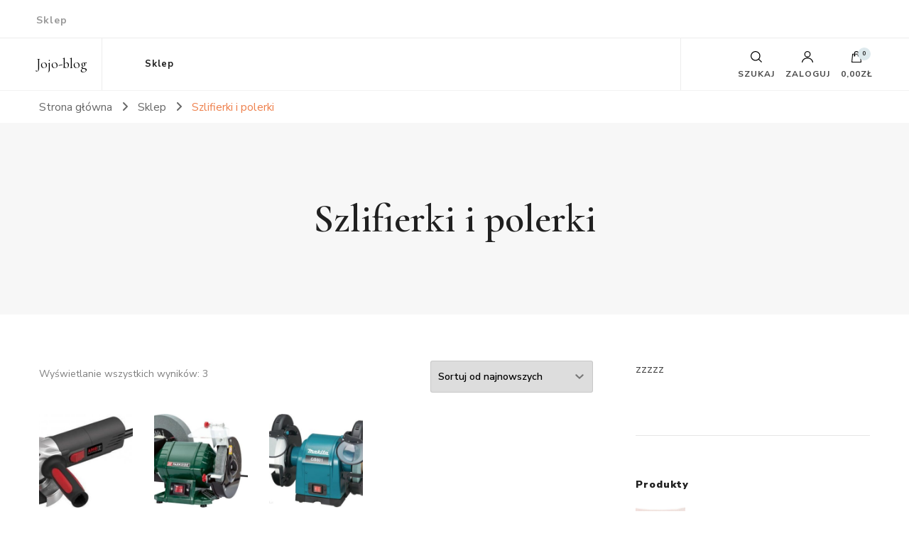

--- FILE ---
content_type: text/html; charset=UTF-8
request_url: https://jojo-blog.pl/kategoria-produktu/szlifierki-i-polerki/
body_size: 46493
content:
    <!DOCTYPE html>
    <html lang="pl-PL">
    <head itemscope itemtype="http://schema.org/WebSite">
	    <meta charset="UTF-8">
    <meta name="viewport" content="width=device-width, initial-scale=1">
    <link rel="profile" href="http://gmpg.org/xfn/11">
    <title>Szlifierki i polerki &#8211; Jojo-blog</title>
<meta name='robots' content='max-image-preview:large' />
<link rel='dns-prefetch' href='//fonts.googleapis.com' />
<link rel="alternate" type="application/rss+xml" title="Jojo-blog &raquo; Kanał z wpisami" href="https://jojo-blog.pl/feed/" />
<link rel="alternate" type="application/rss+xml" title="Jojo-blog &raquo; Kanał z komentarzami" href="https://jojo-blog.pl/comments/feed/" />
<link rel="alternate" type="application/rss+xml" title="Kanał Jojo-blog &raquo; Szlifierki i polerki Kategoria" href="https://jojo-blog.pl/kategoria-produktu/szlifierki-i-polerki/feed/" />
<style id='wp-img-auto-sizes-contain-inline-css' type='text/css'>
img:is([sizes=auto i],[sizes^="auto," i]){contain-intrinsic-size:3000px 1500px}
/*# sourceURL=wp-img-auto-sizes-contain-inline-css */
</style>
<style id='wp-emoji-styles-inline-css' type='text/css'>

	img.wp-smiley, img.emoji {
		display: inline !important;
		border: none !important;
		box-shadow: none !important;
		height: 1em !important;
		width: 1em !important;
		margin: 0 0.07em !important;
		vertical-align: -0.1em !important;
		background: none !important;
		padding: 0 !important;
	}
/*# sourceURL=wp-emoji-styles-inline-css */
</style>
<style id='wp-block-library-inline-css' type='text/css'>
:root{--wp-block-synced-color:#7a00df;--wp-block-synced-color--rgb:122,0,223;--wp-bound-block-color:var(--wp-block-synced-color);--wp-editor-canvas-background:#ddd;--wp-admin-theme-color:#007cba;--wp-admin-theme-color--rgb:0,124,186;--wp-admin-theme-color-darker-10:#006ba1;--wp-admin-theme-color-darker-10--rgb:0,107,160.5;--wp-admin-theme-color-darker-20:#005a87;--wp-admin-theme-color-darker-20--rgb:0,90,135;--wp-admin-border-width-focus:2px}@media (min-resolution:192dpi){:root{--wp-admin-border-width-focus:1.5px}}.wp-element-button{cursor:pointer}:root .has-very-light-gray-background-color{background-color:#eee}:root .has-very-dark-gray-background-color{background-color:#313131}:root .has-very-light-gray-color{color:#eee}:root .has-very-dark-gray-color{color:#313131}:root .has-vivid-green-cyan-to-vivid-cyan-blue-gradient-background{background:linear-gradient(135deg,#00d084,#0693e3)}:root .has-purple-crush-gradient-background{background:linear-gradient(135deg,#34e2e4,#4721fb 50%,#ab1dfe)}:root .has-hazy-dawn-gradient-background{background:linear-gradient(135deg,#faaca8,#dad0ec)}:root .has-subdued-olive-gradient-background{background:linear-gradient(135deg,#fafae1,#67a671)}:root .has-atomic-cream-gradient-background{background:linear-gradient(135deg,#fdd79a,#004a59)}:root .has-nightshade-gradient-background{background:linear-gradient(135deg,#330968,#31cdcf)}:root .has-midnight-gradient-background{background:linear-gradient(135deg,#020381,#2874fc)}:root{--wp--preset--font-size--normal:16px;--wp--preset--font-size--huge:42px}.has-regular-font-size{font-size:1em}.has-larger-font-size{font-size:2.625em}.has-normal-font-size{font-size:var(--wp--preset--font-size--normal)}.has-huge-font-size{font-size:var(--wp--preset--font-size--huge)}.has-text-align-center{text-align:center}.has-text-align-left{text-align:left}.has-text-align-right{text-align:right}.has-fit-text{white-space:nowrap!important}#end-resizable-editor-section{display:none}.aligncenter{clear:both}.items-justified-left{justify-content:flex-start}.items-justified-center{justify-content:center}.items-justified-right{justify-content:flex-end}.items-justified-space-between{justify-content:space-between}.screen-reader-text{border:0;clip-path:inset(50%);height:1px;margin:-1px;overflow:hidden;padding:0;position:absolute;width:1px;word-wrap:normal!important}.screen-reader-text:focus{background-color:#ddd;clip-path:none;color:#444;display:block;font-size:1em;height:auto;left:5px;line-height:normal;padding:15px 23px 14px;text-decoration:none;top:5px;width:auto;z-index:100000}html :where(.has-border-color){border-style:solid}html :where([style*=border-top-color]){border-top-style:solid}html :where([style*=border-right-color]){border-right-style:solid}html :where([style*=border-bottom-color]){border-bottom-style:solid}html :where([style*=border-left-color]){border-left-style:solid}html :where([style*=border-width]){border-style:solid}html :where([style*=border-top-width]){border-top-style:solid}html :where([style*=border-right-width]){border-right-style:solid}html :where([style*=border-bottom-width]){border-bottom-style:solid}html :where([style*=border-left-width]){border-left-style:solid}html :where(img[class*=wp-image-]){height:auto;max-width:100%}:where(figure){margin:0 0 1em}html :where(.is-position-sticky){--wp-admin--admin-bar--position-offset:var(--wp-admin--admin-bar--height,0px)}@media screen and (max-width:600px){html :where(.is-position-sticky){--wp-admin--admin-bar--position-offset:0px}}

/*# sourceURL=wp-block-library-inline-css */
</style><link rel='stylesheet' id='wc-blocks-style-css' href='https://jojo-blog.pl/wp-content/plugins/woocommerce/assets/client/blocks/wc-blocks.css?ver=wc-10.3.7' type='text/css' media='all' />
<style id='global-styles-inline-css' type='text/css'>
:root{--wp--preset--aspect-ratio--square: 1;--wp--preset--aspect-ratio--4-3: 4/3;--wp--preset--aspect-ratio--3-4: 3/4;--wp--preset--aspect-ratio--3-2: 3/2;--wp--preset--aspect-ratio--2-3: 2/3;--wp--preset--aspect-ratio--16-9: 16/9;--wp--preset--aspect-ratio--9-16: 9/16;--wp--preset--color--black: #000000;--wp--preset--color--cyan-bluish-gray: #abb8c3;--wp--preset--color--white: #ffffff;--wp--preset--color--pale-pink: #f78da7;--wp--preset--color--vivid-red: #cf2e2e;--wp--preset--color--luminous-vivid-orange: #ff6900;--wp--preset--color--luminous-vivid-amber: #fcb900;--wp--preset--color--light-green-cyan: #7bdcb5;--wp--preset--color--vivid-green-cyan: #00d084;--wp--preset--color--pale-cyan-blue: #8ed1fc;--wp--preset--color--vivid-cyan-blue: #0693e3;--wp--preset--color--vivid-purple: #9b51e0;--wp--preset--gradient--vivid-cyan-blue-to-vivid-purple: linear-gradient(135deg,rgb(6,147,227) 0%,rgb(155,81,224) 100%);--wp--preset--gradient--light-green-cyan-to-vivid-green-cyan: linear-gradient(135deg,rgb(122,220,180) 0%,rgb(0,208,130) 100%);--wp--preset--gradient--luminous-vivid-amber-to-luminous-vivid-orange: linear-gradient(135deg,rgb(252,185,0) 0%,rgb(255,105,0) 100%);--wp--preset--gradient--luminous-vivid-orange-to-vivid-red: linear-gradient(135deg,rgb(255,105,0) 0%,rgb(207,46,46) 100%);--wp--preset--gradient--very-light-gray-to-cyan-bluish-gray: linear-gradient(135deg,rgb(238,238,238) 0%,rgb(169,184,195) 100%);--wp--preset--gradient--cool-to-warm-spectrum: linear-gradient(135deg,rgb(74,234,220) 0%,rgb(151,120,209) 20%,rgb(207,42,186) 40%,rgb(238,44,130) 60%,rgb(251,105,98) 80%,rgb(254,248,76) 100%);--wp--preset--gradient--blush-light-purple: linear-gradient(135deg,rgb(255,206,236) 0%,rgb(152,150,240) 100%);--wp--preset--gradient--blush-bordeaux: linear-gradient(135deg,rgb(254,205,165) 0%,rgb(254,45,45) 50%,rgb(107,0,62) 100%);--wp--preset--gradient--luminous-dusk: linear-gradient(135deg,rgb(255,203,112) 0%,rgb(199,81,192) 50%,rgb(65,88,208) 100%);--wp--preset--gradient--pale-ocean: linear-gradient(135deg,rgb(255,245,203) 0%,rgb(182,227,212) 50%,rgb(51,167,181) 100%);--wp--preset--gradient--electric-grass: linear-gradient(135deg,rgb(202,248,128) 0%,rgb(113,206,126) 100%);--wp--preset--gradient--midnight: linear-gradient(135deg,rgb(2,3,129) 0%,rgb(40,116,252) 100%);--wp--preset--font-size--small: 13px;--wp--preset--font-size--medium: 20px;--wp--preset--font-size--large: 36px;--wp--preset--font-size--x-large: 42px;--wp--preset--spacing--20: 0.44rem;--wp--preset--spacing--30: 0.67rem;--wp--preset--spacing--40: 1rem;--wp--preset--spacing--50: 1.5rem;--wp--preset--spacing--60: 2.25rem;--wp--preset--spacing--70: 3.38rem;--wp--preset--spacing--80: 5.06rem;--wp--preset--shadow--natural: 6px 6px 9px rgba(0, 0, 0, 0.2);--wp--preset--shadow--deep: 12px 12px 50px rgba(0, 0, 0, 0.4);--wp--preset--shadow--sharp: 6px 6px 0px rgba(0, 0, 0, 0.2);--wp--preset--shadow--outlined: 6px 6px 0px -3px rgb(255, 255, 255), 6px 6px rgb(0, 0, 0);--wp--preset--shadow--crisp: 6px 6px 0px rgb(0, 0, 0);}:where(.is-layout-flex){gap: 0.5em;}:where(.is-layout-grid){gap: 0.5em;}body .is-layout-flex{display: flex;}.is-layout-flex{flex-wrap: wrap;align-items: center;}.is-layout-flex > :is(*, div){margin: 0;}body .is-layout-grid{display: grid;}.is-layout-grid > :is(*, div){margin: 0;}:where(.wp-block-columns.is-layout-flex){gap: 2em;}:where(.wp-block-columns.is-layout-grid){gap: 2em;}:where(.wp-block-post-template.is-layout-flex){gap: 1.25em;}:where(.wp-block-post-template.is-layout-grid){gap: 1.25em;}.has-black-color{color: var(--wp--preset--color--black) !important;}.has-cyan-bluish-gray-color{color: var(--wp--preset--color--cyan-bluish-gray) !important;}.has-white-color{color: var(--wp--preset--color--white) !important;}.has-pale-pink-color{color: var(--wp--preset--color--pale-pink) !important;}.has-vivid-red-color{color: var(--wp--preset--color--vivid-red) !important;}.has-luminous-vivid-orange-color{color: var(--wp--preset--color--luminous-vivid-orange) !important;}.has-luminous-vivid-amber-color{color: var(--wp--preset--color--luminous-vivid-amber) !important;}.has-light-green-cyan-color{color: var(--wp--preset--color--light-green-cyan) !important;}.has-vivid-green-cyan-color{color: var(--wp--preset--color--vivid-green-cyan) !important;}.has-pale-cyan-blue-color{color: var(--wp--preset--color--pale-cyan-blue) !important;}.has-vivid-cyan-blue-color{color: var(--wp--preset--color--vivid-cyan-blue) !important;}.has-vivid-purple-color{color: var(--wp--preset--color--vivid-purple) !important;}.has-black-background-color{background-color: var(--wp--preset--color--black) !important;}.has-cyan-bluish-gray-background-color{background-color: var(--wp--preset--color--cyan-bluish-gray) !important;}.has-white-background-color{background-color: var(--wp--preset--color--white) !important;}.has-pale-pink-background-color{background-color: var(--wp--preset--color--pale-pink) !important;}.has-vivid-red-background-color{background-color: var(--wp--preset--color--vivid-red) !important;}.has-luminous-vivid-orange-background-color{background-color: var(--wp--preset--color--luminous-vivid-orange) !important;}.has-luminous-vivid-amber-background-color{background-color: var(--wp--preset--color--luminous-vivid-amber) !important;}.has-light-green-cyan-background-color{background-color: var(--wp--preset--color--light-green-cyan) !important;}.has-vivid-green-cyan-background-color{background-color: var(--wp--preset--color--vivid-green-cyan) !important;}.has-pale-cyan-blue-background-color{background-color: var(--wp--preset--color--pale-cyan-blue) !important;}.has-vivid-cyan-blue-background-color{background-color: var(--wp--preset--color--vivid-cyan-blue) !important;}.has-vivid-purple-background-color{background-color: var(--wp--preset--color--vivid-purple) !important;}.has-black-border-color{border-color: var(--wp--preset--color--black) !important;}.has-cyan-bluish-gray-border-color{border-color: var(--wp--preset--color--cyan-bluish-gray) !important;}.has-white-border-color{border-color: var(--wp--preset--color--white) !important;}.has-pale-pink-border-color{border-color: var(--wp--preset--color--pale-pink) !important;}.has-vivid-red-border-color{border-color: var(--wp--preset--color--vivid-red) !important;}.has-luminous-vivid-orange-border-color{border-color: var(--wp--preset--color--luminous-vivid-orange) !important;}.has-luminous-vivid-amber-border-color{border-color: var(--wp--preset--color--luminous-vivid-amber) !important;}.has-light-green-cyan-border-color{border-color: var(--wp--preset--color--light-green-cyan) !important;}.has-vivid-green-cyan-border-color{border-color: var(--wp--preset--color--vivid-green-cyan) !important;}.has-pale-cyan-blue-border-color{border-color: var(--wp--preset--color--pale-cyan-blue) !important;}.has-vivid-cyan-blue-border-color{border-color: var(--wp--preset--color--vivid-cyan-blue) !important;}.has-vivid-purple-border-color{border-color: var(--wp--preset--color--vivid-purple) !important;}.has-vivid-cyan-blue-to-vivid-purple-gradient-background{background: var(--wp--preset--gradient--vivid-cyan-blue-to-vivid-purple) !important;}.has-light-green-cyan-to-vivid-green-cyan-gradient-background{background: var(--wp--preset--gradient--light-green-cyan-to-vivid-green-cyan) !important;}.has-luminous-vivid-amber-to-luminous-vivid-orange-gradient-background{background: var(--wp--preset--gradient--luminous-vivid-amber-to-luminous-vivid-orange) !important;}.has-luminous-vivid-orange-to-vivid-red-gradient-background{background: var(--wp--preset--gradient--luminous-vivid-orange-to-vivid-red) !important;}.has-very-light-gray-to-cyan-bluish-gray-gradient-background{background: var(--wp--preset--gradient--very-light-gray-to-cyan-bluish-gray) !important;}.has-cool-to-warm-spectrum-gradient-background{background: var(--wp--preset--gradient--cool-to-warm-spectrum) !important;}.has-blush-light-purple-gradient-background{background: var(--wp--preset--gradient--blush-light-purple) !important;}.has-blush-bordeaux-gradient-background{background: var(--wp--preset--gradient--blush-bordeaux) !important;}.has-luminous-dusk-gradient-background{background: var(--wp--preset--gradient--luminous-dusk) !important;}.has-pale-ocean-gradient-background{background: var(--wp--preset--gradient--pale-ocean) !important;}.has-electric-grass-gradient-background{background: var(--wp--preset--gradient--electric-grass) !important;}.has-midnight-gradient-background{background: var(--wp--preset--gradient--midnight) !important;}.has-small-font-size{font-size: var(--wp--preset--font-size--small) !important;}.has-medium-font-size{font-size: var(--wp--preset--font-size--medium) !important;}.has-large-font-size{font-size: var(--wp--preset--font-size--large) !important;}.has-x-large-font-size{font-size: var(--wp--preset--font-size--x-large) !important;}
/*# sourceURL=global-styles-inline-css */
</style>

<style id='classic-theme-styles-inline-css' type='text/css'>
/*! This file is auto-generated */
.wp-block-button__link{color:#fff;background-color:#32373c;border-radius:9999px;box-shadow:none;text-decoration:none;padding:calc(.667em + 2px) calc(1.333em + 2px);font-size:1.125em}.wp-block-file__button{background:#32373c;color:#fff;text-decoration:none}
/*# sourceURL=/wp-includes/css/classic-themes.min.css */
</style>
<link rel='stylesheet' id='woocommerce-layout-css' href='https://jojo-blog.pl/wp-content/plugins/woocommerce/assets/css/woocommerce-layout.css?ver=10.3.7' type='text/css' media='all' />
<link rel='stylesheet' id='woocommerce-smallscreen-css' href='https://jojo-blog.pl/wp-content/plugins/woocommerce/assets/css/woocommerce-smallscreen.css?ver=10.3.7' type='text/css' media='only screen and (max-width: 768px)' />
<link rel='stylesheet' id='woocommerce-general-css' href='https://jojo-blog.pl/wp-content/plugins/woocommerce/assets/css/woocommerce.css?ver=10.3.7' type='text/css' media='all' />
<style id='woocommerce-inline-inline-css' type='text/css'>
.woocommerce form .form-row .required { visibility: visible; }
/*# sourceURL=woocommerce-inline-inline-css */
</style>
<link rel='stylesheet' id='brands-styles-css' href='https://jojo-blog.pl/wp-content/plugins/woocommerce/assets/css/brands.css?ver=10.3.7' type='text/css' media='all' />
<link rel='stylesheet' id='owl-carousel-css' href='https://jojo-blog.pl/wp-content/themes/blossom-shop/css/owl.carousel.min.css?ver=2.3.4' type='text/css' media='all' />
<link rel='stylesheet' id='animate-css' href='https://jojo-blog.pl/wp-content/themes/blossom-shop/css/animate.min.css?ver=3.5.2' type='text/css' media='all' />
<link rel='stylesheet' id='blossom-shop-google-fonts-css' href='https://fonts.googleapis.com/css?family=Nunito+Sans%3A200%2C300%2Cregular%2C500%2C600%2C700%2C800%2C900%2C200italic%2C300italic%2Citalic%2C500italic%2C600italic%2C700italic%2C800italic%2C900italic%7CCormorant%3A300%2Cregular%2C500%2C600%2C700%2C300italic%2Citalic%2C500italic%2C600italic%2C700italic%7CCormorant%3Aregular' type='text/css' media='all' />
<link rel='stylesheet' id='blossom-shop-megamenu-css' href='https://jojo-blog.pl/wp-content/themes/blossom-shop/css/megamenu.min.css?ver=1.2.1' type='text/css' media='all' />
<link rel='stylesheet' id='blossom-shop-css' href='https://jojo-blog.pl/wp-content/themes/blossom-shop/style.css?ver=1.2.1' type='text/css' media='all' />
<style id='blossom-shop-inline-css' type='text/css'>


    :root {
        --primary-color: #dde9ed;
		--primary-color-rgb: 221, 233, 237;
        --primary-font: Nunito Sans;
        --secondary-font: Cormorant;
        --secondary-color: #ee7f4b;
        --secondary-color-rgb: 238, 127, 75;
    }
     
    .content-newsletter .blossomthemes-email-newsletter-wrapper.bg-img:after,
    .widget_blossomthemes_email_newsletter_widget .blossomthemes-email-newsletter-wrapper:after{
        background: rgba(221, 233, 237, 0.8);
    }
    
    /*Typography*/

    body {
        font-family : Nunito Sans;
        font-size   : 20px;        
    }
    
    .header-main .site-branding .site-title, 
    .sticky-header .site-branding .site-title , 
    .header-four .header-t .site-branding .site-title, 
    .header-five .logo-holder .site-branding .site-title, .header-six .logo-holder .site-branding .site-title, 
    .header-eight .logo-holder .site-branding .site-title, 
    .header-eleven .logo-holder .site-branding .site-title {
        font-size   : 20px;
        font-family : Cormorant;
        font-weight : 400;
        font-style  : normal;
    }
    
    .site-title a, .header-main .site-branding .site-title a, 
    .sticky-header .site-branding .site-title a, 
    .header-four .header-t .site-branding .site-title a, 
    .header-five .logo-holder .site-branding .site-title a, 
    .header-six .logo-holder .site-branding .site-title a, 
    .header-eight .logo-holder .site-branding .site-title a, 
    .header-eleven .logo-holder .site-branding .site-title a {
        color: #000000;
    }

    button, input, select, optgroup, textarea, blockquote p + span, 
    .site-banner .banner-caption .meta-wrap > span.byline a, 
    .top-service-section .rtc-itw-inner-holder .widget-title, 
    section.prod-deal-section .title-wrap .section-title, 
    section.about-section .widget .widget-title, 
    section.about-section.style-two .widget .text-holder p, 
    section.cta-section.style-three .widget_blossomtheme_companion_cta_widget .blossomtheme-cta-container .widget-title, 
    .woocommerce-checkout #primary .woocommerce-checkout #order_review_heading, 
    .woocommerce-checkout #primary .woocommerce-checkout .col2-set .col-1 .woocommerce-billing-fields h3, 
    .cat-tab-section .header-wrap .section-title {
        font-family : Nunito Sans;
    }

    q, blockquote, .section-title, section[class*="-section"] .widget-title, 
    .yith-wcqv-main .product .summary .product_title, .widget_bttk_author_bio .title-holder, 
    .widget_bttk_popular_post ul li .entry-header .entry-title, .widget_bttk_pro_recent_post ul li .entry-header .entry-title, 
    .blossomthemes-email-newsletter-wrapper .text-holder h3, 
    .widget_bttk_posts_category_slider_widget .carousel-title .title, 
    .additional-post .section-grid article .entry-title, 
    .site-banner .banner-caption .banner-title, 
    .site-banner .banner-caption .meta-wrap > span.byline, 
    section.about-section .widget .text-holder p, 
    section.about-section.style-two .widget .widget-title, 
    section.cta-section .widget_blossomtheme_companion_cta_widget .blossomtheme-cta-container .widget-title, 
    .blog-section .section-grid .entry-title, 
    .instagram-section .profile-link, 
    section.newsletter-section .newsletter-inner-wrapper .text-holder h3, 
    .recent-prod-section.style-three .recent-prod-feature .product-title-wrap .rp-title, .recent-prod-section.style-four .recent-prod-feature .product-title-wrap .rp-title, .recent-prod-section.style-five .recent-prod-feature .product-title-wrap .rp-title, .recent-prod-section.style-six .recent-prod-feature .product-title-wrap .rp-title, 
    .popular-prod-section.style-three .popular-prod-feature .product-title-wrap .pp-title, .popular-prod-section.style-four .popular-prod-feature .product-title-wrap .pp-title, .popular-prod-section.style-five .popular-prod-feature .product-title-wrap .pp-title, .popular-prod-section.style-six .popular-prod-feature .product-title-wrap .pp-title, 
    .classic-layout .site-main article .entry-title, 
    .grid-layout .site-main article .entry-title, 
    .list-layout .site-main article .entry-title, .page .site-content > .page-header .page-title, 
    .page-template-about section.intro-about-section .widget-title, 
    .page-template-contact .site-main .widget .widget-title, 
    .error404 .site-content > .page-header .page-title, 
    .single .site-content > .page-header .entry-title, 
    .woocommerce-page .site-content > .page-header .page-title, 
    .single-product .site-main div.product div.summary .product_title, 
    .single-product .site-main .related > h2, 
    section[class*="-cat-section"].style-three .cat-feature .product-title-wrap .pp-title, 
    section[class*="-cat-section"].style-four .cat-feature .product-title-wrap .pp-title, 
    section[class*="-cat-section"].style-five .cat-feature .product-title-wrap .pp-title, 
    section[class*="-cat-section"].style-six .cat-feature .product-title-wrap .pp-title {
        font-family : Cormorant;
    }

    .widget_blossomthemes_stat_counter_widget .blossomthemes-sc-holder .icon-holder, 
    .widget_bttk_posts_category_slider_widget .carousel-title .cat-links a:hover, 
    .widget_bttk_posts_category_slider_widget .carousel-title .title a:hover, 
    .header-six .header-t a:hover, 
    .header-eight .header-t a:hover, .header-ten .header-t a:hover, 
    .header-six .secondary-menu ul li:hover > a, .header-six .secondary-menu ul li.current-menu-item > a, .header-six .secondary-menu ul li.current_page_item > a, .header-six .secondary-menu ul li.current-menu-ancestor > a, .header-six .secondary-menu ul li.current_page_ancestor > a, .header-eight .secondary-menu ul li:hover > a, .header-eight .secondary-menu ul li.current-menu-item > a, .header-eight .secondary-menu ul li.current_page_item > a, .header-eight .secondary-menu ul li.current-menu-ancestor > a, .header-eight .secondary-menu ul li.current_page_ancestor > a, 
    .header-nine .main-navigation ul li:hover > a, .header-nine .main-navigation ul li.current-menu-item > a, .header-nine .main-navigation ul li.current_page_item > a, .header-nine .main-navigation ul li.current-menu-ancestor > a, .header-nine .main-navigation ul li.current_page_ancestor > a, 
    .header-ten .secondary-menu ul li:hover > a, .header-ten .secondary-menu ul li.current-menu-item > a, .header-ten .secondary-menu ul li.current_page_item > a, .header-ten .secondary-menu ul li.current-menu-ancestor > a, .header-ten .secondary-menu ul li.current_page_ancestor > a, .site-banner .banner-caption .banner-title a:hover, 
    .site-banner.banner-three .banner-caption .banner-title a:hover, 
    .blog .site-banner .banner-caption:not(.centered) .banner-title a:hover,
    .entry-content a:hover,
    .entry-summary a:hover,
    .page-content a:hover,
    .comment-content a:hover,
    .widget .textwidget a:hover  {
        color: #dde9ed;
    }

    button:hover,
    input[type="button"]:hover,
    input[type="reset"]:hover,
    input[type="submit"]:hover, 
    .edit-link .post-edit-link, 
    .item .recent-prod-image .product_type_external:hover,
    .item .recent-prod-image .product_type_simple:hover,
    .item .recent-prod-image .product_type_grouped:hover,
    .item .recent-prod-image .product_type_variable:hover,
    .item .popular-prod-image .product_type_external:hover,
    .item .popular-prod-image .product_type_simple:hover,
    .item .popular-prod-image .product_type_grouped:hover,
    .item .popular-prod-image .product_type_variable:hover, 
    .widget_bttk_contact_social_links .social-networks li a, 
    .widget_bttk_author_bio .readmore, 
    .widget_bttk_author_bio .author-socicons li a:hover, 
    .widget_bttk_social_links ul li a:hover, 
    .widget_bttk_image_text_widget ul li:hover .btn-readmore, 
    .widget_bttk_author_bio .readmore, 
    .widget_bttk_author_bio .author-socicons li a:hover, 
    .bttk-team-inner-holder ul.social-profile li a:hover, 
    .widget_bttk_icon_text_widget .rtc-itw-inner-holder .text-holder .btn-readmore:hover, 
    .widget_blossomtheme_featured_page_widget .text-holder .btn-readmore:hover, 
    .widget_blossomtheme_companion_cta_widget .blossomtheme-cta-container .btn-cta, 
    .widget_blossomtheme_companion_cta_widget .blossomtheme-cta-container .btn-cta + .btn-cta:hover, 
    .sticky-t-bar .sticky-bar-content, 
    .header-main .right span.count, 
    .header-main .right .cart-block .widget_shopping_cart .buttons a, 
    .header-main .right .cart-block .widget_shopping_cart .buttons a.checkout:hover, 
    .main-navigation ul ul li:hover > a, 
    .main-navigation ul ul li.current-menu-item > a, 
    .main-navigation ul ul li.current_page_item > a, 
    .main-navigation ul ul li.current-menu-ancestor > a, 
    .main-navigation ul ul li.current_page_ancestor > a, #load-posts a, 
    .posts-navigation .nav-links a, 
    .site-banner .banner-caption .blossomthemes-email-newsletter-wrapper input[type="submit"], 
    .site-banner .owl-dots .owl-dot:hover span, .site-banner .owl-dots .owl-dot.active span, 
    .featured-section .section-block:not(:first-child) .block-title a:hover, 
    .featured-section.style-three .section-block:hover .btn-readmore:hover, 
    section.prod-deal-section .button-wrap .bttn:hover, section.about-section.style-two, 
    .testimonial-section .owl-stage-outer, section.cta-section.style-one .widget_blossomtheme_companion_cta_widget .blossomtheme-cta-container .btn-cta + .btn-cta, section.cta-section.style-one .widget_blossomtheme_companion_cta_widget .blossomtheme-cta-container .btn-cta:hover, .blog-section .button-wrap .bttn:hover, 
    .popular-prod-section .button-wrap .btn-readmore:hover, 
    .single .site-main article .article-meta .social-list li a:hover, 
    .single .site-main article .entry-footer .cat-tags a:hover, 
    .woocommerce-page .widget_shopping_cart .buttons .button, 
    .woocommerce-page .widget_shopping_cart .buttons .button + .button:hover, 
    .woocommerce-page .widget_shopping_cart .buttons .button + .button:focus, 
    .woocommerce-page .widget_price_filter .ui-slider .ui-slider-range, 
    .woocommerce-page .widget_price_filter .price_slider_amount .button, 
    .tagcloud a:hover, .woocommerce-page .site-content ul.products li.product .product_type_external, .woocommerce-page .site-content ul.products li.product .product_type_simple, .woocommerce-page .site-content ul.products li.product .product_type_grouped, .woocommerce-page .site-content ul.products li.product .product_type_variable, 
    .item .recent-prod-image .product_type_external:hover, .item .recent-prod-image .product_type_simple:hover, .item .recent-prod-image .product_type_grouped:hover, .item .recent-prod-image .product_type_variable:hover, .item .popular-prod-image .product_type_external:hover, .item .popular-prod-image .product_type_simple:hover, .item .popular-prod-image .product_type_grouped:hover, .item .popular-prod-image .product_type_variable:hover, .item .cat-image .product_type_external:hover, .item .cat-image .product_type_simple:hover, .item .cat-image .product_type_grouped:hover, .item .cat-image .product_type_variable:hover, 
    section[class*="-cat-section"] .button-wrap .btn-readmore:hover, 
    .item .product-image .product_type_external:hover, .item .product-image .product_type_simple:hover, .item .product-image .product_type_grouped:hover, .item .product-image .product_type_variable:hover {
        background: #dde9ed;
    }

    .item .popular-prod-image .yith-wcwl-add-button .add_to_wishlist:hover, 
    .item .recent-prod-image .yith-wcqv-button:hover,
    .item .popular-prod-image .yith-wcqv-button:hover, 
    .item .recent-prod-image .compare-button a:hover,
    .item .popular-prod-image .compare-button a:hover, 
    .error404 .error-404 .search-form .search-submit:hover, 
    .woocommerce-page .site-content ul.products li.product .yith-wcwl-add-button .add_to_wishlist:hover, 
    .woocommerce-page .site-content ul.products li.product .yith-wcqv-button:hover, 
    .woocommerce-page .site-content ul.products li.product .compare.button:hover, 
    .single-product .site-main div.product div.summary .yith-wcwl-add-button .add_to_wishlist:hover, 
    .single-product .site-main div.product div.summary a.compare:hover, 
    .item .recent-prod-image .yith-wcwl-add-button .add_to_wishlist:hover, 
    .item .popular-prod-image .yith-wcwl-add-button .add_to_wishlist:hover, 
    .item .recent-prod-image .compare-button:hover a:hover, .item .recent-prod-image .compare-button:focus-within a:hover, .item .popular-prod-image .compare-button:hover a:hover, .item .popular-prod-image .compare-button:focus-within a:hover, .item .cat-image .compare-button:hover a:hover, .item .cat-image .compare-button:focus-within a:hover, 
    .item .recent-prod-image .yith-wcwl-add-button .add_to_wishlist:hover, .item .recent-prod-image .yith-wcwl-add-button .add_to_wishlist:focus-within, .item .popular-prod-image .yith-wcwl-add-button .add_to_wishlist:hover, .item .popular-prod-image .yith-wcwl-add-button .add_to_wishlist:focus-within, .item .cat-image .yith-wcwl-add-button .add_to_wishlist:hover, .item .cat-image .yith-wcwl-add-button .add_to_wishlist:focus-within, 
    .item .recent-prod-image .yith-wcqv-button:hover, .item .recent-prod-image .yith-wcqv-button:focus-within, .item .popular-prod-image .yith-wcqv-button:hover, .item .popular-prod-image .yith-wcqv-button:focus-within, .item .cat-image .yith-wcqv-button:hover, .item .cat-image .yith-wcqv-button:focus-within, 
    .item .product-image .compare-button:hover a:hover, .item .product-image .compare-button:focus-within a:hover, 
    .item .product-image .yith-wcwl-add-button .add_to_wishlist:hover, .item .product-image .yith-wcwl-add-button .add_to_wishlist:focus-within, .item .product-image .yith-wcqv-button:hover, .item .product-image .yith-wcqv-button:focus-within {
        background-color: #dde9ed;
    }

    .widget_bttk_author_bio .author-socicons li a:hover, 
    .widget_bttk_social_links ul li a, 
    .blossomthemes-email-newsletter-wrapper .img-holder, 
    .widget_bttk_author_bio .author-socicons li a, 
    .bttk-team-inner-holder ul.social-profile li a:hover, .pagination .page-numbers, 
    .author-section .author-content-wrap .social-list li a svg, 
    .site-banner .banner-caption .blossomthemes-email-newsletter-wrapper input[type="submit"], 
    .featured-section.style-three .section-block:hover .btn-readmore:hover, 
    .single .site-main article .article-meta .social-list li a, 
    .single .site-main article .entry-footer .cat-tags a, 
    .woocommerce-page .site-content .woocommerce-pagination a, .woocommerce-page .site-content .woocommerce-pagination span, 
    .single-product .site-main div.product div.summary .yith-wcwl-add-button .add_to_wishlist, 
    .single-product .site-main div.product div.summary a.compare, 
    .tagcloud a:hover {
        border-color: #dde9ed;
    }

    section.about-section {
        background: rgba(221, 233, 237, 0.35);
    }

    section.client-section {
        background: rgba(221, 233, 237, 0.3);
    }

    blockquote::before {
        background-image: url( 'data:image/svg+xml; utf-8, <svg xmlns="http://www.w3.org/2000/svg" viewBox="0 0 100 100"><path fill="%23dde9ed" d="M75.6,40.5a20,20,0,1,1-20.1,20,39.989,39.989,0,0,1,40-40A39.31,39.31,0,0,0,75.6,40.5Zm-30.1,20a20,20,0,0,1-40,0h0a39.989,39.989,0,0,1,40-40,39.31,39.31,0,0,0-19.9,20A19.973,19.973,0,0,1,45.5,60.5Z"></path></svg>' );
    }

    a, .dropcap, 
    .yith-wcqv-main .product .summary .product_meta > span a:hover, 
    .woocommerce-error a,
    .woocommerce-info a,
    .woocommerce-message a, 
    .widget_calendar table tbody td a, 
    .header-main .right .cart-block .widget_shopping_cart .cart_list li a:hover, 
    .header-eleven .header-main .right > div .user-block-popup a:hover, 
    .site-banner.banner-six .banner-caption .banner-title a:hover, 
    .site-banner.banner-six .banner-caption .cat-links a:hover, 
    .page-template-contact .site-main .widget_bttk_contact_social_links ul.contact-list li svg, 
    .error404 .error-404 .error-num, 
    .single-product .site-main div.product div.summary .product_meta > span a:hover, 
    .single-product .site-main div.product #reviews #respond .comment-reply-title a:hover, 
    .woocommerce-checkout #primary .woocommerce-info a, 
    .woocommerce-checkout #primary .woocommerce-checkout .woocommerce-checkout-review-order #payment .payment_methods li label .about_paypal:hover, 
    .woocommerce-checkout #primary .woocommerce-checkout .woocommerce-checkout-review-order #payment .place-order a, 
    .woocommerce-order-received .entry-content .woocommerce-order-details .shop_table tr td a:hover, 
    .woocommerce-account .woocommerce-MyAccount-content a, 
    .woocommerce-account .lost_password a:hover, 
    .cat-tab-section .tab-btn-wrap .tab-btn:hover, .cat-tab-section .tab-btn-wrap .tab-btn.active, 
    .item h3 a:hover, .entry-title a:hover, .widget ul li a:hover, 
    .breadcrumb a:hover, .breadcrumb .current,
    .breadcrumb a:hover, .breadcrumb .current, 
    .mega-sub-menu li.mega-menu-item-type-widget li a:hover, 
    .widget_maxmegamenu #mega-menu-wrap-primary #mega-menu-primary > li.mega-menu-item > a.mega-menu-link:hover, 
    .widget_maxmegamenu #mega-menu-wrap-primary #mega-menu-primary > li.mega-menu-item.mega-toggle-on > a.mega-menu-link, 
    .widget_maxmegamenu #mega-menu-wrap-primary #mega-menu-primary > li.mega-menu-item.mega-current-menu-item > a.mega-menu-link, 
    .widget_maxmegamenu #mega-menu-wrap-primary #mega-menu-primary > li.mega-menu-item.mega-current-menu-ancestor > a.mega-menu-link, 
    .widget_maxmegamenu #mega-menu-wrap-primary #mega-menu-primary > li.mega-menu-item.mega-current-page-ancestor > a.mega-menu-link, 
    #mega-menu-wrap-primary #mega-menu-primary > li.mega-menu-flyout ul.mega-sub-menu li.mega-menu-item a.mega-menu-link:focus, 
    .sticky-t-bar .sticky-bar-content .blossomthemes-email-newsletter-wrapper form input[type=submit]:hover, .sticky-t-bar .sticky-bar-content .blossomthemes-email-newsletter-wrapper form input[type=submit]:active, .sticky-t-bar .sticky-bar-content .blossomthemes-email-newsletter-wrapper form input[type=submit]:focus {
        color: #ee7f4b;
    }

    .edit-link .post-edit-link:hover,  
    .yith-wcqv-main .product .summary table.woocommerce-grouped-product-list tbody tr td .button:hover, 
    .yith-wcqv-main .product .summary .single_add_to_cart_button:hover, 
    .widget_calendar table tbody td#today, 
    .widget_bttk_custom_categories ul li a:hover .post-count, 
    .widget_blossomtheme_companion_cta_widget .blossomtheme-cta-container .btn-cta:hover, 
    .widget_blossomtheme_companion_cta_widget .blossomtheme-cta-container .btn-cta + .btn-cta, 
    .header-main .right .cart-block .widget_shopping_cart .buttons a:hover, 
    .header-main .right .cart-block .widget_shopping_cart .buttons a.checkout, 
    .pagination .page-numbers.current,
    .pagination .page-numbers:not(.dots):hover, 
    #load-posts a:not(.loading):hover, #load-posts a.disabled, 
    #load-posts a .loading:hover, 
    .posts-navigation .nav-links a:hover, 
    .author-section .author-content-wrap .social-list li a:hover svg, 
    .site-banner .banner-caption .blossomthemes-email-newsletter-wrapper input[type="submit"]:hover, 
    .site-banner.banner-six .banner-caption .btn-readmore:hover, 
    .woocommerce-page .widget_shopping_cart .buttons .button:hover, 
    .woocommerce-page .widget_shopping_cart .buttons .button:focus, 
    .woocommerce-page .widget_shopping_cart .buttons .button + .button, 
    .woocommerce-page .widget_price_filter .price_slider_amount .button:hover, 
    .woocommerce-page .widget_price_filter .price_slider_amount .button:focus, 
    .single-product .site-main div.product div.summary table.woocommerce-grouped-product-list tbody tr td .button:hover, 
    .single-product .site-main div.product div.summary .single_add_to_cart_button:hover, 
    .single-product .site-main div.product .woocommerce-tabs ul.tabs li a:after, 
    .single-product .site-main div.product #reviews #respond .comment-form p.form-submit input[type="submit"]:hover, 
    .woocommerce-cart .site-main .woocommerce .woocommerce-cart-form table.shop_table tbody td.actions > .button:hover, 
    .woocommerce-cart .site-main .woocommerce .cart-collaterals .cart_totals .checkout-button, 
    .woocommerce-checkout #primary .checkout_coupon p.form-row .button:hover, 
    .woocommerce-checkout #primary .woocommerce-checkout .woocommerce-checkout-review-order #payment .payment_methods li input[type="radio"]:checked + label::before, 
    .woocommerce-checkout #primary .woocommerce-checkout .woocommerce-checkout-review-order #payment .place-order .button, 
    .woocommerce-order-received .entry-content .woocommerce-order-details .shop_table thead tr, 
    .woocommerce-wishlist #content table.wishlist_table.shop_table tbody td.product-add-to-cart .button:hover, 
    .woocommerce-account .woocommerce-MyAccount-navigation ul li a:hover, 
    .woocommerce-account .woocommerce-MyAccount-navigation ul li.is-active a, 
    .featured-section.style-one .section-block .block-content .block-title a:hover, 
    .main-navigation ul li a .menu-description, 
    .woocommerce-page .site-content ul.products li.product .product_type_external:hover,
    .woocommerce-page .site-content ul.products li.product .product_type_simple:hover,
    .woocommerce-page .site-content ul.products li.product .product_type_grouped:hover,
    .woocommerce-page .site-content ul.products li.product .product_type_variable:hover, 
    .cat-tab-section .tab-btn-wrap .tab-btn::after,
    .cat-tab-section .tab-btn-wrap .tab-btn::after, 
    #mega-menu-wrap-primary #mega-menu-primary > li.mega-menu-item > a.mega-menu-link::before, 
    #mega-menu-wrap-primary #mega-menu-primary > li.mega-menu-flyout ul.mega-sub-menu li.mega-menu-item a.mega-menu-link:hover, 
    #mega-menu-wrap-primary #mega-menu-primary > li.mega-menu-flyout ul.mega-sub-menu li.mega-menu-item a.mega-menu-link:focus
    {
        background: #ee7f4b;
    }

    .woocommerce #respond input#submit:hover,
    .woocommerce a.button:hover,
    .woocommerce button.button:hover,
    .woocommerce input.button:hover, 
    .mCSB_scrollTools .mCSB_dragger .mCSB_dragger_bar, 
    .mCSB_scrollTools .mCSB_dragger:hover .mCSB_dragger_bar, 
    .mCSB_scrollTools .mCSB_dragger:active .mCSB_dragger_bar, 
    .mCSB_scrollTools .mCSB_dragger.mCSB_dragger_onDrag .mCSB_dragger_bar, 
    .woocommerce-page .site-content .woocommerce-pagination .current,
    .woocommerce-page .site-content .woocommerce-pagination a:hover,
    .woocommerce-page .site-content .woocommerce-pagination a:focus, 
    .woocommerce-cart .site-main .woocommerce .woocommerce-cart-form table.shop_table tbody td.actions .coupon .button:hover, 
    .woocommerce-wishlist #content table.wishlist_table.shop_table tbody td a.yith-wcqv-button:hover {
        background-color: #ee7f4b;
    }

    .pagination .page-numbers.current,
    .pagination .page-numbers:not(.dots):hover, 
    .author-section .author-content-wrap .social-list li a:hover svg, 
    .site-banner .banner-caption .blossomthemes-email-newsletter-wrapper input[type="submit"]:hover, 
    .site-banner.banner-six .banner-caption .btn-readmore:hover, 
    .woocommerce-page .site-content .woocommerce-pagination .current,
    .woocommerce-page .site-content .woocommerce-pagination a:hover,
    .woocommerce-page .site-content .woocommerce-pagination a:focus, 
    .woocommerce-checkout #primary .woocommerce-checkout .woocommerce-checkout-review-order #payment .payment_methods li input[type="radio"]:checked + label::before {
        border-color: #ee7f4b;
    }

    .main-navigation ul li a .menu-description::after {
        border-top-color: #ee7f4b;
    }

    .cat-tab-section .tab-content-wrap {
        border-top-color: rgba(238, 127, 75, 0.2);
    }

    @media screen and (max-width: 1024px) {
        .main-navigation .close:hover {
            background: #dde9ed;
        }
    }
/*# sourceURL=blossom-shop-inline-css */
</style>
<script type="text/javascript" src="https://jojo-blog.pl/wp-includes/js/jquery/jquery.min.js?ver=3.7.1" id="jquery-core-js"></script>
<script type="text/javascript" src="https://jojo-blog.pl/wp-includes/js/jquery/jquery-migrate.min.js?ver=3.4.1" id="jquery-migrate-js"></script>
<script type="text/javascript" src="https://jojo-blog.pl/wp-content/plugins/woocommerce/assets/js/jquery-blockui/jquery.blockUI.min.js?ver=2.7.0-wc.10.3.7" id="wc-jquery-blockui-js" defer="defer" data-wp-strategy="defer"></script>
<script type="text/javascript" id="wc-add-to-cart-js-extra">
/* <![CDATA[ */
var wc_add_to_cart_params = {"ajax_url":"/wp-admin/admin-ajax.php","wc_ajax_url":"/?wc-ajax=%%endpoint%%","i18n_view_cart":"Zobacz koszyk","cart_url":"https://jojo-blog.pl/koszyk/","is_cart":"","cart_redirect_after_add":"no"};
//# sourceURL=wc-add-to-cart-js-extra
/* ]]> */
</script>
<script type="text/javascript" src="https://jojo-blog.pl/wp-content/plugins/woocommerce/assets/js/frontend/add-to-cart.min.js?ver=10.3.7" id="wc-add-to-cart-js" defer="defer" data-wp-strategy="defer"></script>
<script type="text/javascript" src="https://jojo-blog.pl/wp-content/plugins/woocommerce/assets/js/js-cookie/js.cookie.min.js?ver=2.1.4-wc.10.3.7" id="wc-js-cookie-js" defer="defer" data-wp-strategy="defer"></script>
<script type="text/javascript" id="woocommerce-js-extra">
/* <![CDATA[ */
var woocommerce_params = {"ajax_url":"/wp-admin/admin-ajax.php","wc_ajax_url":"/?wc-ajax=%%endpoint%%","i18n_password_show":"Poka\u017c has\u0142o","i18n_password_hide":"Ukryj has\u0142o"};
//# sourceURL=woocommerce-js-extra
/* ]]> */
</script>
<script type="text/javascript" src="https://jojo-blog.pl/wp-content/plugins/woocommerce/assets/js/frontend/woocommerce.min.js?ver=10.3.7" id="woocommerce-js" defer="defer" data-wp-strategy="defer"></script>
<link rel="https://api.w.org/" href="https://jojo-blog.pl/wp-json/" /><link rel="alternate" title="JSON" type="application/json" href="https://jojo-blog.pl/wp-json/wp/v2/product_cat/1283" /><link rel="EditURI" type="application/rsd+xml" title="RSD" href="https://jojo-blog.pl/xmlrpc.php?rsd" />
<meta name="generator" content="WordPress 6.9" />
<meta name="generator" content="WooCommerce 10.3.7" />
	<noscript><style>.woocommerce-product-gallery{ opacity: 1 !important; }</style></noscript>
	<link rel='stylesheet' id='select2-css' href='https://jojo-blog.pl/wp-content/plugins/woocommerce/assets/css/select2.css?ver=10.3.7' type='text/css' media='all' />
</head>

<body class="archive tax-product_cat term-szlifierki-i-polerki term-1283 wp-theme-blossom-shop theme-blossom-shop woocommerce woocommerce-page woocommerce-no-js hfeed rightsidebar classic-layout" itemscope itemtype="http://schema.org/WebPage">

    <div id="page" class="site">
    <a class="skip-link" href="#content">Przejdź do treści</a>
    
    <header id="masthead" class="site-header header-three" itemscope itemtype="http://schema.org/WPHeader">
                    <div class="header-t">
                <div class="container">
                        
    	<nav class="secondary-menu">
            <button class="toggle-btn" data-toggle-target=".menu-modal" data-toggle-body-class="showing-menu-modal" aria-expanded="false" data-set-focus=".close-nav-toggle">
                <span class="toggle-bar"></span>
                <span class="toggle-bar"></span>
                <span class="toggle-bar"></span>
            </button>
            <div class="secondary-menu-list menu-modal cover-modal" data-modal-target-string=".menu-modal">
                <button class="close close-nav-toggle" data-toggle-target=".menu-modal" data-toggle-body-class="showing-menu-modal" aria-expanded="false" data-set-focus=".menu-modal">
                    <span class="toggle-bar"></span>
                    <span class="toggle-bar"></span>
                </button>
                <div class="mobile-menu" aria-label="Urządzenie przenośne">
                    <div class="menu-main-container"><ul id="secondary-menu" class="nav-menu menu-modal"><li id="menu-item-15530" class="menu-item menu-item-type-post_type menu-item-object-page menu-item-home menu-item-15530"><a href="https://jojo-blog.pl/">Sklep</a></li>
</ul></div>                </div>
            </div>
    	</nav>
                                            </div>
            </div><!-- .header-t -->
                <div class="header-main">
            <div class="container">
                        <div class="site-branding" itemscope itemtype="http://schema.org/Organization">
                                <p class="site-title" itemprop="name"><a href="https://jojo-blog.pl/" rel="home" itemprop="url">Jojo-blog</a></p>
                        </div>    
                        	<nav id="site-navigation" class="main-navigation" role="navigation" itemscope itemtype="http://schema.org/SiteNavigationElement">
           <button class="toggle-btn" data-toggle-target=".main-menu-modal" data-toggle-body-class="showing-main-menu-modal" aria-expanded="false" data-set-focus=".close-main-nav-toggle">
                <span class="toggle-bar"></span>
                <span class="toggle-bar"></span>
                <span class="toggle-bar"></span>
            </button>
    		<div class="primary-menu-list main-menu-modal cover-modal" data-modal-target-string=".main-menu-modal">
                <button class="close close-main-nav-toggle" data-toggle-target=".main-menu-modal" data-toggle-body-class="showing-main-menu-modal" aria-expanded="false" data-set-focus=".main-menu-modal"></button>
                <div class="mobile-menu" aria-label="Urządzenie przenośne">
                    <div class="menu-main-container"><ul id="primary-menu" class="nav-menu main-menu-modal"><li class="menu-item menu-item-type-post_type menu-item-object-page menu-item-home menu-item-15530"><a href="https://jojo-blog.pl/">Sklep</a></li>
</ul></div>                </div>
            </div>
    	</nav><!-- #site-navigation -->
                    <div class="right">
                    
        <div class="header-search">

            <button class="search-toggle" data-toggle-target=".search-modal" data-toggle-body-class="showing-search-modal" data-set-focus=".search-modal .search-field" aria-expanded="false">
                <svg xmlns="http://www.w3.org/2000/svg" width="16" height="16" viewBox="0 0 16 16"><path d="M86.065,85.194a6.808,6.808,0,1,0-.871.871L89.129,90,90,89.129Zm-1.288-.422a5.583,5.583,0,1,1,1.64-3.953A5.6,5.6,0,0,1,84.777,84.772Z" transform="translate(-74 -74)"></path></svg> 
                <span class="search-title">Szukaj</span>
            </button><!-- .search-toggle -->
        
            <div class="header-search-wrap search-modal cover-modal" data-modal-target-string=".search-modal">

                <div class="header-search-inner-wrap">
                        <form role="search" method="get" class="search-form" action="https://jojo-blog.pl/">
				<label>
					<span class="screen-reader-text">Szukaj:</span>
					<input type="search" class="search-field" placeholder="Szukaj &hellip;" value="" name="s" />
				</label>
				<input type="submit" class="search-submit" value="Szukaj" />
			</form>
                        <button class="close" data-toggle-target=".search-modal" data-toggle-body-class="showing-search-modal" data-set-focus=".search-modal .search-field" aria-expanded="false">
                            <span class="screen-reader-text">Zamknij wyszukiwanie</span>
                        </button><!-- .search-toggle -->
                </div><!-- .search-modal-inner -->
            </div><!-- .menu-modal -->
        </div>

                                <div class="user-block">
            <a href="https://jojo-blog.pl/moje-konto/">
                <svg xmlns="http://www.w3.org/2000/svg" width="16" height="16" viewBox="0 0 16 16"><g transform="translate(3.52)"><path d="M29.571,13.853a4.427,4.427,0,1,1,4.471-4.427A4.461,4.461,0,0,1,29.571,13.853Zm0-7.609a3.182,3.182,0,1,0,3.214,3.182A3.2,3.2,0,0,0,29.571,6.244Z" transform="translate(-25.1 -5)"/></g><g transform="translate(0 9.173)"><path d="M21.5,63.427H20.243c0-3.076-3.017-5.582-6.734-5.582s-6.752,2.507-6.752,5.582H5.5c0-3.769,3.591-6.827,8.009-6.827S21.5,59.658,21.5,63.427Z" transform="translate(-5.5 -56.6)"/></g></svg>Zaloguj            </a>
                    </div>
                                <div class="cart-block">
        <div class="bsp-cart-block-wrap">
            <a href="https://jojo-blog.pl/koszyk/" class="cart" title="Zobacz zawartość koszyka">
                <svg xmlns="http://www.w3.org/2000/svg" width="13.87" height="16" viewBox="0 0 13.87 16"><path d="M15.8,5.219a.533.533,0,0,0-.533-.485H13.132V4.44A3.333,3.333,0,0,0,9.932,1a3.333,3.333,0,0,0-3.2,3.44v.293H4.6a.533.533,0,0,0-.533.485L3,16.419A.539.539,0,0,0,3.532,17h12.8a.539.539,0,0,0,.533-.581Zm-8-.779A2.267,2.267,0,0,1,9.932,2.067,2.267,2.267,0,0,1,12.065,4.44v.293H7.8ZM4.118,15.933,5.084,5.8H6.732v.683a1.067,1.067,0,1,0,1.067,0V5.8h4.267v.683a1.067,1.067,0,1,0,1.067,0V5.8H14.78l.965,10.133Z" transform="translate(-2.997 -1)"/></svg>
                <span class="count">0</span>
            </a>
            <span class="cart-amount">0,00&#122;&#322;</span>
        </div>
    </div>
                 
                </div>
            </div>
        </div><!-- .header-main -->
    </header><!-- #masthead -->
<div class="breadcrumb-wrapper"><div class="container" >
                <div id="crumbs" itemscope itemtype="http://schema.org/BreadcrumbList"> 
                    <span itemprop="itemListElement" itemscope itemtype="http://schema.org/ListItem">
                        <a itemprop="item" href="https://jojo-blog.pl"><span itemprop="name">Strona główna</span></a>
                        <meta itemprop="position" content="1" />
                        <span class="separator"><i class="fa fa-angle-right"></i></span>
                    </span> <span itemprop="itemListElement" itemscope itemtype="http://schema.org/ListItem"><a itemprop="item" href="https://jojo-blog.pl/"><span itemprop="name">Sklep</span></a><meta itemprop="position" content="2" /> <span class="separator"><i class="fa fa-angle-right"></i></span></span> <span class="current" itemprop="itemListElement" itemscope itemtype="http://schema.org/ListItem"><a itemprop="item" href="https://jojo-blog.pl/kategoria-produktu/szlifierki-i-polerki/"><span itemprop="name">Szlifierki i polerki</span></a><meta itemprop="position" content="3" /></span></div></div></div><!-- .breadcrumb-wrapper -->        <div id="content" class="site-content">            
                    <header class="page-header"  >
                <div class="container">
        			<h1 class="page-title">Szlifierki i polerki</h1>                </div>
    		</header>
                    <div class="container">
        <div id="primary" class="content-area">
        <main id="main" class="site-main" role="main">
            <header class="woocommerce-products-header">
	
	</header>
<div class="woocommerce-notices-wrapper"></div><p class="woocommerce-result-count" role="alert" aria-relevant="all" data-is-sorted-by="true">
	Wyświetlanie wszystkich wyników: 3<span class="screen-reader-text">Posortowane według najnowszych</span></p>
<form class="woocommerce-ordering" method="get">
		<select
		name="orderby"
		class="orderby"
					aria-label="Zamówienie w sklepie"
			>
					<option value="popularity" >Sortuj wg popularności</option>
					<option value="rating" >Sortuj wg średniej oceny</option>
					<option value="date"  selected='selected'>Sortuj od najnowszych</option>
					<option value="price" >Sortuj po cenie od najniższej</option>
					<option value="price-desc" >Sortuj po cenie od najwyższej</option>
			</select>
	<input type="hidden" name="paged" value="1" />
	<input type="hidden" name="subid" value="szlifierki-i-polerki" /></form>
<ul class="products columns-5">
<li class="product type-product post-14365 status-publish first instock product_cat-szlifierki-i-polerki product_tag-internet-starlink-cena product_tag-nagrywanie-ekranu product_tag-office-online product_tag-starlink product_tag-tlumacz-ukrainsko-polski product_tag-uniswap-gielda has-post-thumbnail product-type-external">
	<a href="https://jojo-blog.pl/produkt/amb-am06051825/" class="woocommerce-LoopProduct-link woocommerce-loop-product__link"><img width="300" height="300" src="https://jojo-blog.pl/wp-content/uploads/2023/04/i-amb-am06051825-300x300.jpg" class="attachment-woocommerce_thumbnail size-woocommerce_thumbnail" alt="Amb Am06051825" decoding="async" fetchpriority="high" srcset="https://jojo-blog.pl/wp-content/uploads/2023/04/i-amb-am06051825-300x300.jpg 300w, https://jojo-blog.pl/wp-content/uploads/2023/04/i-amb-am06051825-100x100.jpg 100w, https://jojo-blog.pl/wp-content/uploads/2023/04/i-amb-am06051825-150x150.jpg 150w" sizes="(max-width: 300px) 100vw, 300px" /><h2 class="woocommerce-loop-product__title">Amb Am06051825</h2>
	<span class="price"><span class="woocommerce-Price-amount amount"><bdi>421,00<span class="woocommerce-Price-currencySymbol">&#122;&#322;</span></bdi></span></span>
</a><a href="https://jojo-blog.pl/7231" aria-describedby="woocommerce_loop_add_to_cart_link_describedby_14365" data-quantity="1" class="button product_type_external" data-product_id="14365" data-product_sku="abd7c97ecf2f" aria-label="Sprawdź sam!" rel="nofollow">Sprawdź sam!</a>	<span id="woocommerce_loop_add_to_cart_link_describedby_14365" class="screen-reader-text">
			</span>
</li>
<li class="product type-product post-5469 status-publish instock product_cat-parkside product_cat-szlifierki-i-polerki product_tag-kopanie-bitcoinow product_tag-kryptowaluta-shiba product_tag-najnowszy-windows product_tag-nowe-kryptowaluty product_tag-polsko-ukrainski-tlumacz has-post-thumbnail product-type-external">
	<a href="https://jojo-blog.pl/produkt/parkside-pnts-250-c2/" class="woocommerce-LoopProduct-link woocommerce-loop-product__link"><img width="300" height="300" src="https://jojo-blog.pl/wp-content/uploads/2023/04/i-parkside-pnts-250-c2-300x300.jpg" class="attachment-woocommerce_thumbnail size-woocommerce_thumbnail" alt="Parkside Pnts 250 C2" decoding="async" srcset="https://jojo-blog.pl/wp-content/uploads/2023/04/i-parkside-pnts-250-c2-300x300.jpg 300w, https://jojo-blog.pl/wp-content/uploads/2023/04/i-parkside-pnts-250-c2-100x100.jpg 100w, https://jojo-blog.pl/wp-content/uploads/2023/04/i-parkside-pnts-250-c2-150x150.jpg 150w" sizes="(max-width: 300px) 100vw, 300px" /><h2 class="woocommerce-loop-product__title">Parkside Pnts 250 C2</h2>
	<span class="price"><span class="woocommerce-Price-amount amount"><bdi>198,99<span class="woocommerce-Price-currencySymbol">&#122;&#322;</span></bdi></span></span>
</a><a href="https://jojo-blog.pl/2747" aria-describedby="woocommerce_loop_add_to_cart_link_describedby_5469" data-quantity="1" class="button product_type_external" data-product_id="5469" data-product_sku="8abfea194531" aria-label="Sprawdź sam!" rel="nofollow">Sprawdź sam!</a>	<span id="woocommerce_loop_add_to_cart_link_describedby_5469" class="screen-reader-text">
			</span>
</li>
<li class="product type-product post-14614 status-publish instock product_cat-makita product_cat-szlifierki-i-polerki product_tag-cissp product_tag-jak-sie-kopie-bitcoiny product_tag-pegasus product_tag-stadia has-post-thumbnail product-type-external">
	<a href="https://jojo-blog.pl/produkt/makita-gb801/" class="woocommerce-LoopProduct-link woocommerce-loop-product__link"><img width="300" height="300" src="https://jojo-blog.pl/wp-content/uploads/2023/04/i-makita-gb801-300x300.jpg" class="attachment-woocommerce_thumbnail size-woocommerce_thumbnail" alt="Makita GB801" decoding="async" srcset="https://jojo-blog.pl/wp-content/uploads/2023/04/i-makita-gb801-300x300.jpg 300w, https://jojo-blog.pl/wp-content/uploads/2023/04/i-makita-gb801-100x100.jpg 100w, https://jojo-blog.pl/wp-content/uploads/2023/04/i-makita-gb801-150x150.jpg 150w" sizes="(max-width: 300px) 100vw, 300px" /><h2 class="woocommerce-loop-product__title">Makita GB801</h2>
	<span class="price"><span class="woocommerce-Price-amount amount"><bdi>868,00<span class="woocommerce-Price-currencySymbol">&#122;&#322;</span></bdi></span></span>
</a><a href="https://jojo-blog.pl/7356" aria-describedby="woocommerce_loop_add_to_cart_link_describedby_14614" data-quantity="1" class="button product_type_external" data-product_id="14614" data-product_sku="096fd855878b" aria-label="Sprawdź sam!" rel="nofollow">Sprawdź sam!</a>	<span id="woocommerce_loop_add_to_cart_link_describedby_14614" class="screen-reader-text">
			</span>
</li>
</ul>
</main>
</div>
<aside id="secondary" class="widget-area" role="complementary" itemscope itemtype="http://schema.org/WPSideBar"><section id="custom_html-3" class="widget_text widget widget_custom_html"><div class="textwidget custom-html-widget"><p>
	zzzzz
</p></div></section><section id="woocommerce_products-3" class="widget woocommerce widget_products"><h2 class="widget-title">Produkty</h2><ul class="product_list_widget"><li>
	
	<a href="https://jojo-blog.pl/produkt/kanapa-cezar-szary-velvet-roz-minky-50cm-x-40cm/">
		<img width="300" height="300" src="https://jojo-blog.pl/wp-content/uploads/2023/04/i-kanapa-cezar-szary-velvet-roz-minky-50cm-x-40cm-300x300.jpg" class="attachment-woocommerce_thumbnail size-woocommerce_thumbnail" alt="Kanapa Cezar szary velvet + róż minky 50cm x 40cm" decoding="async" loading="lazy" srcset="https://jojo-blog.pl/wp-content/uploads/2023/04/i-kanapa-cezar-szary-velvet-roz-minky-50cm-x-40cm-300x300.jpg 300w, https://jojo-blog.pl/wp-content/uploads/2023/04/i-kanapa-cezar-szary-velvet-roz-minky-50cm-x-40cm-100x100.jpg 100w, https://jojo-blog.pl/wp-content/uploads/2023/04/i-kanapa-cezar-szary-velvet-roz-minky-50cm-x-40cm-150x150.jpg 150w" sizes="auto, (max-width: 300px) 100vw, 300px" />		<span class="product-title">Kanapa Cezar szary velvet + róż minky 50cm x 40cm</span>
	</a>

				
	<span class="woocommerce-Price-amount amount"><bdi>177,00<span class="woocommerce-Price-currencySymbol">&#122;&#322;</span></bdi></span>
	</li>
<li>
	
	<a href="https://jojo-blog.pl/produkt/meopta-lornetka-mysliwska-optika-hd-10x42/">
		<img width="300" height="300" src="https://jojo-blog.pl/wp-content/uploads/2023/04/i-meopta-lornetka-mysliwska-optika-hd-10x42-1-300x300.jpg" class="attachment-woocommerce_thumbnail size-woocommerce_thumbnail" alt="Meopta Lornetka Myśliwska Optika Hd 10x42" decoding="async" loading="lazy" srcset="https://jojo-blog.pl/wp-content/uploads/2023/04/i-meopta-lornetka-mysliwska-optika-hd-10x42-1-300x300.jpg 300w, https://jojo-blog.pl/wp-content/uploads/2023/04/i-meopta-lornetka-mysliwska-optika-hd-10x42-1-100x100.jpg 100w, https://jojo-blog.pl/wp-content/uploads/2023/04/i-meopta-lornetka-mysliwska-optika-hd-10x42-1-150x150.jpg 150w" sizes="auto, (max-width: 300px) 100vw, 300px" />		<span class="product-title">Meopta Lornetka Myśliwska Optika Hd 10x42</span>
	</a>

				
	<span class="woocommerce-Price-amount amount"><bdi>1 499,00<span class="woocommerce-Price-currencySymbol">&#122;&#322;</span></bdi></span>
	</li>
<li>
	
	<a href="https://jojo-blog.pl/produkt/miecz-treningowy-cold-steel-gladius-92bkgmz/">
		<img width="300" height="300" src="https://jojo-blog.pl/wp-content/uploads/2023/04/i-miecz-treningowy-cold-steel-gladius-92bkgmz-300x300.jpg" class="attachment-woocommerce_thumbnail size-woocommerce_thumbnail" alt="Miecz treningowy Cold Steel Gladius 92BKGMZ" decoding="async" loading="lazy" srcset="https://jojo-blog.pl/wp-content/uploads/2023/04/i-miecz-treningowy-cold-steel-gladius-92bkgmz-300x300.jpg 300w, https://jojo-blog.pl/wp-content/uploads/2023/04/i-miecz-treningowy-cold-steel-gladius-92bkgmz-100x100.jpg 100w, https://jojo-blog.pl/wp-content/uploads/2023/04/i-miecz-treningowy-cold-steel-gladius-92bkgmz-150x150.jpg 150w" sizes="auto, (max-width: 300px) 100vw, 300px" />		<span class="product-title">Miecz treningowy Cold Steel Gladius 92BKGMZ</span>
	</a>

				
	<span class="woocommerce-Price-amount amount"><bdi>152,99<span class="woocommerce-Price-currencySymbol">&#122;&#322;</span></bdi></span>
	</li>
<li>
	
	<a href="https://jojo-blog.pl/produkt/savage-gear-wedka-sg4-shore-game-274m-20-60g-72225/">
		<img width="300" height="80" src="https://jojo-blog.pl/wp-content/uploads/2023/04/i-savage-gear-wedka-sg4-shore-game-2-74m-20-60g-72225-300x80.jpg" class="attachment-woocommerce_thumbnail size-woocommerce_thumbnail" alt="Savage Gear Wędka SG4 Shore Game 2,74m 20-60g (72225)" decoding="async" loading="lazy" />		<span class="product-title">Savage Gear Wędka SG4 Shore Game 2,74m 20-60g (72225)</span>
	</a>

				
	<span class="woocommerce-Price-amount amount"><bdi>479,00<span class="woocommerce-Price-currencySymbol">&#122;&#322;</span></bdi></span>
	</li>
<li>
	
	<a href="https://jojo-blog.pl/produkt/energofish-energo-float-joker-ticino-20g/">
		<img width="45" height="300" src="https://jojo-blog.pl/wp-content/uploads/2023/04/i-energofish-energo-float-joker-ticino-2-0g-45x300.jpg" class="attachment-woocommerce_thumbnail size-woocommerce_thumbnail" alt="Energofish Energo Float Joker Ticino 2,0G" decoding="async" loading="lazy" />		<span class="product-title">Energofish Energo Float Joker Ticino 2,0G</span>
	</a>

				
	<span class="woocommerce-Price-amount amount"><bdi>8,00<span class="woocommerce-Price-currencySymbol">&#122;&#322;</span></bdi></span>
	</li>
<li>
	
	<a href="https://jojo-blog.pl/produkt/nedis-kamera-obserwacyjna-wcam130gn/">
		<img width="292" height="300" src="https://jojo-blog.pl/wp-content/uploads/2023/04/i-nedis-kamera-obserwacyjna-wcam130gn-292x300.jpg" class="attachment-woocommerce_thumbnail size-woocommerce_thumbnail" alt="Nedis Kamera Obserwacyjna (WCAM130GN)" decoding="async" loading="lazy" />		<span class="product-title">Nedis Kamera Obserwacyjna (WCAM130GN)</span>
	</a>

				
	<span class="woocommerce-Price-amount amount"><bdi>380,00<span class="woocommerce-Price-currencySymbol">&#122;&#322;</span></bdi></span>
	</li>
<li>
	
	<a href="https://jojo-blog.pl/produkt/marpet-vegan-ziemniaki-jablko-fasola-400g/">
		<img width="300" height="300" src="https://jojo-blog.pl/wp-content/uploads/2023/04/i-marpet-vegan-ziemniaki-jablko-fasola-400g-300x300.jpg" class="attachment-woocommerce_thumbnail size-woocommerce_thumbnail" alt="Marpet Vegan Ziemniaki Jabłko Fasola 400G" decoding="async" loading="lazy" srcset="https://jojo-blog.pl/wp-content/uploads/2023/04/i-marpet-vegan-ziemniaki-jablko-fasola-400g-300x300.jpg 300w, https://jojo-blog.pl/wp-content/uploads/2023/04/i-marpet-vegan-ziemniaki-jablko-fasola-400g-100x100.jpg 100w, https://jojo-blog.pl/wp-content/uploads/2023/04/i-marpet-vegan-ziemniaki-jablko-fasola-400g-150x150.jpg 150w" sizes="auto, (max-width: 300px) 100vw, 300px" />		<span class="product-title">Marpet Vegan Ziemniaki Jabłko Fasola 400G</span>
	</a>

				
	<span class="woocommerce-Price-amount amount"><bdi>11,99<span class="woocommerce-Price-currencySymbol">&#122;&#322;</span></bdi></span>
	</li>
<li>
	
	<a href="https://jojo-blog.pl/produkt/garland-szczotka-do-czyszczenia-kostki-brukowej/">
		<img width="300" height="300" src="https://jojo-blog.pl/wp-content/uploads/2023/04/i-garland-szczotka-do-czyszczenia-kostki-brukowej-300x300.jpg" class="attachment-woocommerce_thumbnail size-woocommerce_thumbnail" alt="Garland Szczotka do czyszczenia kostki brukowej" decoding="async" loading="lazy" srcset="https://jojo-blog.pl/wp-content/uploads/2023/04/i-garland-szczotka-do-czyszczenia-kostki-brukowej-300x300.jpg 300w, https://jojo-blog.pl/wp-content/uploads/2023/04/i-garland-szczotka-do-czyszczenia-kostki-brukowej-100x100.jpg 100w, https://jojo-blog.pl/wp-content/uploads/2023/04/i-garland-szczotka-do-czyszczenia-kostki-brukowej-150x150.jpg 150w, https://jojo-blog.pl/wp-content/uploads/2023/04/i-garland-szczotka-do-czyszczenia-kostki-brukowej.jpg 450w" sizes="auto, (max-width: 300px) 100vw, 300px" />		<span class="product-title">Garland Szczotka do czyszczenia kostki brukowej</span>
	</a>

				
	<span class="woocommerce-Price-amount amount"><bdi>77,40<span class="woocommerce-Price-currencySymbol">&#122;&#322;</span></bdi></span>
	</li>
<li>
	
	<a href="https://jojo-blog.pl/produkt/kobo-egift-card-30-eur-key-for-eur-currency-only/">
		<img width="211" height="283" src="https://jojo-blog.pl/wp-content/uploads/2023/04/i-kobo-egift-card-30-eur-key-for-eur-currency-only.jpg" class="attachment-woocommerce_thumbnail size-woocommerce_thumbnail" alt="Kobo Egift Card 30 Eur - Key - For Eur Currency Only" decoding="async" loading="lazy" />		<span class="product-title">Kobo Egift Card 30 Eur - Key - For Eur Currency Only</span>
	</a>

				
	<span class="woocommerce-Price-amount amount"><bdi>109,87<span class="woocommerce-Price-currencySymbol">&#122;&#322;</span></bdi></span>
	</li>
<li>
	
	<a href="https://jojo-blog.pl/produkt/420-szt-magnesy-na-lodowke-na-zamowienie-twoj-wzor-logo-foto-projekt-50-mm/">
		<img width="300" height="300" src="https://jojo-blog.pl/wp-content/uploads/2023/04/i-420-szt-magnesy-na-lodowke-na-zamowienie-twoj-wzor-logo-foto-projekt-50-mm-300x300.jpg" class="attachment-woocommerce_thumbnail size-woocommerce_thumbnail" alt="420 szt. Magnesy Na Lodówkę Na Zamówienie Twój Wzór Logo Foto Projekt 50 mm." decoding="async" loading="lazy" srcset="https://jojo-blog.pl/wp-content/uploads/2023/04/i-420-szt-magnesy-na-lodowke-na-zamowienie-twoj-wzor-logo-foto-projekt-50-mm-300x300.jpg 300w, https://jojo-blog.pl/wp-content/uploads/2023/04/i-420-szt-magnesy-na-lodowke-na-zamowienie-twoj-wzor-logo-foto-projekt-50-mm-100x100.jpg 100w, https://jojo-blog.pl/wp-content/uploads/2023/04/i-420-szt-magnesy-na-lodowke-na-zamowienie-twoj-wzor-logo-foto-projekt-50-mm-150x150.jpg 150w" sizes="auto, (max-width: 300px) 100vw, 300px" />		<span class="product-title">420 szt. Magnesy Na Lodówkę Na Zamówienie Twój Wzór Logo Foto Projekt 50 mm.</span>
	</a>

				
	<span class="woocommerce-Price-amount amount"><bdi>101,22<span class="woocommerce-Price-currencySymbol">&#122;&#322;</span></bdi></span>
	</li>
<li>
	
	<a href="https://jojo-blog.pl/produkt/mediatech-funky-mt3156/">
		<img width="300" height="300" src="https://jojo-blog.pl/wp-content/uploads/2023/04/i-mediatech-funky-mt3156-300x300.jpg" class="attachment-woocommerce_thumbnail size-woocommerce_thumbnail" alt="MEDIATECH FUNKY (MT3156)" decoding="async" loading="lazy" srcset="https://jojo-blog.pl/wp-content/uploads/2023/04/i-mediatech-funky-mt3156-300x300.jpg 300w, https://jojo-blog.pl/wp-content/uploads/2023/04/i-mediatech-funky-mt3156-100x100.jpg 100w, https://jojo-blog.pl/wp-content/uploads/2023/04/i-mediatech-funky-mt3156-150x150.jpg 150w" sizes="auto, (max-width: 300px) 100vw, 300px" />		<span class="product-title">MEDIATECH FUNKY (MT3156)</span>
	</a>

				
	<span class="woocommerce-Price-amount amount"><bdi>40,00<span class="woocommerce-Price-currencySymbol">&#122;&#322;</span></bdi></span>
	</li>
<li>
	
	<a href="https://jojo-blog.pl/produkt/hobbydog-legowisko-nice-bezowe-z-pasami-xxl-nicbep6/">
		<img width="300" height="300" src="https://jojo-blog.pl/wp-content/uploads/2023/04/i-hobbydog-legowisko-nice-bezowe-z-pasami-xxl-nicbep6-300x300.jpg" class="attachment-woocommerce_thumbnail size-woocommerce_thumbnail" alt="Hobbydog Legowisko Nice Beżowe Z Pasami xxl (Nicbep6)" decoding="async" loading="lazy" srcset="https://jojo-blog.pl/wp-content/uploads/2023/04/i-hobbydog-legowisko-nice-bezowe-z-pasami-xxl-nicbep6-300x300.jpg 300w, https://jojo-blog.pl/wp-content/uploads/2023/04/i-hobbydog-legowisko-nice-bezowe-z-pasami-xxl-nicbep6-100x100.jpg 100w, https://jojo-blog.pl/wp-content/uploads/2023/04/i-hobbydog-legowisko-nice-bezowe-z-pasami-xxl-nicbep6-150x150.jpg 150w" sizes="auto, (max-width: 300px) 100vw, 300px" />		<span class="product-title">Hobbydog Legowisko Nice Beżowe Z Pasami xxl (Nicbep6)</span>
	</a>

				
	<span class="woocommerce-Price-amount amount"><bdi>207,90<span class="woocommerce-Price-currencySymbol">&#122;&#322;</span></bdi></span>
	</li>
<li>
	
	<a href="https://jojo-blog.pl/produkt/zestaw-swiec-zolty-citronella-15szt-uk/">
		<img width="300" height="300" src="https://jojo-blog.pl/wp-content/uploads/2023/04/i-zestaw-swiec-zolty-citronella-15szt-uk-300x300.jpg" class="attachment-woocommerce_thumbnail size-woocommerce_thumbnail" alt="Zestaw Świec Żółty Citronella 15szt. uk" decoding="async" loading="lazy" srcset="https://jojo-blog.pl/wp-content/uploads/2023/04/i-zestaw-swiec-zolty-citronella-15szt-uk-300x300.jpg 300w, https://jojo-blog.pl/wp-content/uploads/2023/04/i-zestaw-swiec-zolty-citronella-15szt-uk-100x100.jpg 100w, https://jojo-blog.pl/wp-content/uploads/2023/04/i-zestaw-swiec-zolty-citronella-15szt-uk-150x150.jpg 150w" sizes="auto, (max-width: 300px) 100vw, 300px" />		<span class="product-title">Zestaw Świec Żółty Citronella 15szt. uk</span>
	</a>

				
	<span class="woocommerce-Price-amount amount"><bdi>30,00<span class="woocommerce-Price-currencySymbol">&#122;&#322;</span></bdi></span>
	</li>
<li>
	
	<a href="https://jojo-blog.pl/produkt/recobed-kanapa-sargasso-bez-s-65x50cm/">
		<img width="300" height="300" src="https://jojo-blog.pl/wp-content/uploads/2023/04/i-recobed-kanapa-sargasso-bez-s-65x50cm-300x300.jpg" class="attachment-woocommerce_thumbnail size-woocommerce_thumbnail" alt="Recobed Kanapa Sargasso Beż S 65x50Cm" decoding="async" loading="lazy" srcset="https://jojo-blog.pl/wp-content/uploads/2023/04/i-recobed-kanapa-sargasso-bez-s-65x50cm-300x300.jpg 300w, https://jojo-blog.pl/wp-content/uploads/2023/04/i-recobed-kanapa-sargasso-bez-s-65x50cm-100x100.jpg 100w, https://jojo-blog.pl/wp-content/uploads/2023/04/i-recobed-kanapa-sargasso-bez-s-65x50cm-150x150.jpg 150w" sizes="auto, (max-width: 300px) 100vw, 300px" />		<span class="product-title">Recobed Kanapa Sargasso Beż S 65x50Cm</span>
	</a>

				
	<span class="woocommerce-Price-amount amount"><bdi>123,00<span class="woocommerce-Price-currencySymbol">&#122;&#322;</span></bdi></span>
	</li>
<li>
	
	<a href="https://jojo-blog.pl/produkt/winsornewton-promarker-6-vibrant-tones/">
		<img width="300" height="300" src="https://jojo-blog.pl/wp-content/uploads/2023/04/i-winsor-newton-promarker-6-vibrant-tones-300x300.jpg" class="attachment-woocommerce_thumbnail size-woocommerce_thumbnail" alt="Winsor&amp;Newton Promarker 6 Vibrant Tones" decoding="async" loading="lazy" srcset="https://jojo-blog.pl/wp-content/uploads/2023/04/i-winsor-newton-promarker-6-vibrant-tones-300x300.jpg 300w, https://jojo-blog.pl/wp-content/uploads/2023/04/i-winsor-newton-promarker-6-vibrant-tones-100x100.jpg 100w, https://jojo-blog.pl/wp-content/uploads/2023/04/i-winsor-newton-promarker-6-vibrant-tones-150x150.jpg 150w" sizes="auto, (max-width: 300px) 100vw, 300px" />		<span class="product-title">Winsor&amp;Newton Promarker 6 Vibrant Tones</span>
	</a>

				
	<span class="woocommerce-Price-amount amount"><bdi>57,96<span class="woocommerce-Price-currencySymbol">&#122;&#322;</span></bdi></span>
	</li>
<li>
	
	<a href="https://jojo-blog.pl/produkt/aku-rock-dfs-gtx-gore-tex-722-rust-158/">
		<img width="288" height="199" src="https://jojo-blog.pl/wp-content/uploads/2023/04/i-aku-rock-dfs-gtx-gore-tex-722-rust-158.jpg" class="attachment-woocommerce_thumbnail size-woocommerce_thumbnail" alt="Aku Rock Dfs Gtx Gore Tex 722 Rust 158" decoding="async" loading="lazy" />		<span class="product-title">Aku Rock Dfs Gtx Gore Tex 722 Rust 158</span>
	</a>

				
	<span class="woocommerce-Price-amount amount"><bdi>939,99<span class="woocommerce-Price-currencySymbol">&#122;&#322;</span></bdi></span>
	</li>
<li>
	
	<a href="https://jojo-blog.pl/produkt/garrett-euroace/">
		<img width="300" height="300" src="https://jojo-blog.pl/wp-content/uploads/2023/04/i-garrett-euroace-300x300.jpg" class="attachment-woocommerce_thumbnail size-woocommerce_thumbnail" alt="Garrett EuroAce" decoding="async" loading="lazy" srcset="https://jojo-blog.pl/wp-content/uploads/2023/04/i-garrett-euroace-300x300.jpg 300w, https://jojo-blog.pl/wp-content/uploads/2023/04/i-garrett-euroace-100x100.jpg 100w, https://jojo-blog.pl/wp-content/uploads/2023/04/i-garrett-euroace-150x150.jpg 150w" sizes="auto, (max-width: 300px) 100vw, 300px" />		<span class="product-title">Garrett EuroAce</span>
	</a>

				
	<span class="woocommerce-Price-amount amount"><bdi>1 599,00<span class="woocommerce-Price-currencySymbol">&#122;&#322;</span></bdi></span>
	</li>
<li>
	
	<a href="https://jojo-blog.pl/produkt/orijen-original-2x114kg/">
		<img width="300" height="300" src="https://jojo-blog.pl/wp-content/uploads/2023/04/i-orijen-original-2x11-4kg-300x300.jpg" class="attachment-woocommerce_thumbnail size-woocommerce_thumbnail" alt="Orijen Original 2X11,4Kg" decoding="async" loading="lazy" srcset="https://jojo-blog.pl/wp-content/uploads/2023/04/i-orijen-original-2x11-4kg-300x300.jpg 300w, https://jojo-blog.pl/wp-content/uploads/2023/04/i-orijen-original-2x11-4kg-100x100.jpg 100w, https://jojo-blog.pl/wp-content/uploads/2023/04/i-orijen-original-2x11-4kg-150x150.jpg 150w" sizes="auto, (max-width: 300px) 100vw, 300px" />		<span class="product-title">Orijen Original 2X11,4Kg</span>
	</a>

				
	<span class="woocommerce-Price-amount amount"><bdi>645,79<span class="woocommerce-Price-currencySymbol">&#122;&#322;</span></bdi></span>
	</li>
<li>
	
	<a href="https://jojo-blog.pl/produkt/antracytowa-pergola-tarasowa-sevilla-3x4m-garden-point/">
		<img width="300" height="300" src="https://jojo-blog.pl/wp-content/uploads/2023/04/i-antracytowa-pergola-tarasowa-sevilla-3x4m-garden-point-300x300.jpg" class="attachment-woocommerce_thumbnail size-woocommerce_thumbnail" alt="Antracytowa Pergola Tarasowa Sevilla 3X4M Garden Point" decoding="async" loading="lazy" srcset="https://jojo-blog.pl/wp-content/uploads/2023/04/i-antracytowa-pergola-tarasowa-sevilla-3x4m-garden-point-300x300.jpg 300w, https://jojo-blog.pl/wp-content/uploads/2023/04/i-antracytowa-pergola-tarasowa-sevilla-3x4m-garden-point-100x100.jpg 100w, https://jojo-blog.pl/wp-content/uploads/2023/04/i-antracytowa-pergola-tarasowa-sevilla-3x4m-garden-point-150x150.jpg 150w" sizes="auto, (max-width: 300px) 100vw, 300px" />		<span class="product-title">Antracytowa Pergola Tarasowa Sevilla 3X4M Garden Point</span>
	</a>

				
	<span class="woocommerce-Price-amount amount"><bdi>939,00<span class="woocommerce-Price-currencySymbol">&#122;&#322;</span></bdi></span>
	</li>
<li>
	
	<a href="https://jojo-blog.pl/produkt/bestway-basen-stelazowy-457x122cm-56438/">
		<img width="300" height="300" src="https://jojo-blog.pl/wp-content/uploads/2023/04/i-bestway-basen-stelazowy-457x122cm-56438-300x300.jpg" class="attachment-woocommerce_thumbnail size-woocommerce_thumbnail" alt="Bestway Basen Stelażowy 457X122Cm 56438" decoding="async" loading="lazy" srcset="https://jojo-blog.pl/wp-content/uploads/2023/04/i-bestway-basen-stelazowy-457x122cm-56438-300x300.jpg 300w, https://jojo-blog.pl/wp-content/uploads/2023/04/i-bestway-basen-stelazowy-457x122cm-56438-100x100.jpg 100w, https://jojo-blog.pl/wp-content/uploads/2023/04/i-bestway-basen-stelazowy-457x122cm-56438-150x150.jpg 150w" sizes="auto, (max-width: 300px) 100vw, 300px" />		<span class="product-title">Bestway Basen Stelażowy 457X122Cm 56438</span>
	</a>

				
	<span class="woocommerce-Price-amount amount"><bdi>1 335,00<span class="woocommerce-Price-currencySymbol">&#122;&#322;</span></bdi></span>
	</li>
<li>
	
	<a href="https://jojo-blog.pl/produkt/solo-by-al-ko-t15-95-6-hd-a-127367/">
		<img width="300" height="300" src="https://jojo-blog.pl/wp-content/uploads/2023/04/i-solo-by-al-ko-t15-95-6-hd-a-127367-300x300.jpg" class="attachment-woocommerce_thumbnail size-woocommerce_thumbnail" alt="Solo By AL-KO T15-95.6 HD A 127367" decoding="async" loading="lazy" srcset="https://jojo-blog.pl/wp-content/uploads/2023/04/i-solo-by-al-ko-t15-95-6-hd-a-127367-300x300.jpg 300w, https://jojo-blog.pl/wp-content/uploads/2023/04/i-solo-by-al-ko-t15-95-6-hd-a-127367-100x100.jpg 100w, https://jojo-blog.pl/wp-content/uploads/2023/04/i-solo-by-al-ko-t15-95-6-hd-a-127367-150x150.jpg 150w" sizes="auto, (max-width: 300px) 100vw, 300px" />		<span class="product-title">Solo By AL-KO T15-95.6 HD A 127367</span>
	</a>

				
	<span class="woocommerce-Price-amount amount"><bdi>13 999,00<span class="woocommerce-Price-currencySymbol">&#122;&#322;</span></bdi></span>
	</li>
<li>
	
	<a href="https://jojo-blog.pl/produkt/nash-scopex-squid-pop-ups-pink-12mm-75g-b6830-icntb6830/">
		<img width="300" height="300" src="https://jojo-blog.pl/wp-content/uploads/2023/04/i-nash-scopex-squid-pop-ups-pink-12mm-75g-b6830-icntb6830-300x300.jpg" class="attachment-woocommerce_thumbnail size-woocommerce_thumbnail" alt="Nash Scopex Squid Pop Ups Pink 12Mm (75G) B6830 (ICNTB6830)" decoding="async" loading="lazy" srcset="https://jojo-blog.pl/wp-content/uploads/2023/04/i-nash-scopex-squid-pop-ups-pink-12mm-75g-b6830-icntb6830-300x300.jpg 300w, https://jojo-blog.pl/wp-content/uploads/2023/04/i-nash-scopex-squid-pop-ups-pink-12mm-75g-b6830-icntb6830-100x100.jpg 100w, https://jojo-blog.pl/wp-content/uploads/2023/04/i-nash-scopex-squid-pop-ups-pink-12mm-75g-b6830-icntb6830-150x150.jpg 150w" sizes="auto, (max-width: 300px) 100vw, 300px" />		<span class="product-title">Nash Scopex Squid Pop Ups Pink 12Mm (75G) B6830 (ICNTB6830)</span>
	</a>

				
	<span class="woocommerce-Price-amount amount"><bdi>42,39<span class="woocommerce-Price-currencySymbol">&#122;&#322;</span></bdi></span>
	</li>
<li>
	
	<a href="https://jojo-blog.pl/produkt/dolina-noteci-piper-animals-kurczak-3kg/">
		<img width="197" height="300" src="https://jojo-blog.pl/wp-content/uploads/2023/04/i-dolina-noteci-piper-animals-kurczak-3kg-197x300.jpg" class="attachment-woocommerce_thumbnail size-woocommerce_thumbnail" alt="Dolina Noteci Piper Animals Kurczak 3Kg" decoding="async" loading="lazy" />		<span class="product-title">Dolina Noteci Piper Animals Kurczak 3Kg</span>
	</a>

				
	<span class="woocommerce-Price-amount amount"><bdi>37,44<span class="woocommerce-Price-currencySymbol">&#122;&#322;</span></bdi></span>
	</li>
<li>
	
	<a href="https://jojo-blog.pl/produkt/delibest-soft-meaty-przysmak-dla-kota-ze-szwajcarskiego-drobiu-100g/">
		<img width="276" height="300" src="https://jojo-blog.pl/wp-content/uploads/2023/04/i-delibest-soft-meaty-przysmak-dla-kota-ze-szwajcarskiego-drobiu-100g-276x300.jpg" class="attachment-woocommerce_thumbnail size-woocommerce_thumbnail" alt="Delibest Soft Meaty Przysmak Dla Kota Ze Szwajcarskiego Drobiu 100G" decoding="async" loading="lazy" />		<span class="product-title">Delibest Soft Meaty Przysmak Dla Kota Ze Szwajcarskiego Drobiu 100G</span>
	</a>

				
	<span class="woocommerce-Price-amount amount"><bdi>22,19<span class="woocommerce-Price-currencySymbol">&#122;&#322;</span></bdi></span>
	</li>
<li>
	
	<a href="https://jojo-blog.pl/produkt/mil-tec-kamizelka-wedkarska-flecktarn-brazowy-khaki-zielony/">
		<img width="300" height="300" src="https://jojo-blog.pl/wp-content/uploads/2023/04/i-mil-tec-kamizelka-wedkarska-flecktarn-brazowy-khaki-zielony-300x300.jpg" class="attachment-woocommerce_thumbnail size-woocommerce_thumbnail" alt="Mil-Tec Kamizelka Wędkarska Flecktarn Brązowy Khaki Zielony" decoding="async" loading="lazy" srcset="https://jojo-blog.pl/wp-content/uploads/2023/04/i-mil-tec-kamizelka-wedkarska-flecktarn-brazowy-khaki-zielony-300x300.jpg 300w, https://jojo-blog.pl/wp-content/uploads/2023/04/i-mil-tec-kamizelka-wedkarska-flecktarn-brazowy-khaki-zielony-100x100.jpg 100w, https://jojo-blog.pl/wp-content/uploads/2023/04/i-mil-tec-kamizelka-wedkarska-flecktarn-brazowy-khaki-zielony-150x150.jpg 150w" sizes="auto, (max-width: 300px) 100vw, 300px" />		<span class="product-title">Mil-Tec Kamizelka Wędkarska Flecktarn Brązowy Khaki Zielony</span>
	</a>

				
	<span class="woocommerce-Price-amount amount"><bdi>123,95<span class="woocommerce-Price-currencySymbol">&#122;&#322;</span></bdi></span>
	</li>
</ul></section></aside>            
        </div><!-- .container -->        
    </div><!-- .site-content -->
        <footer id="colophon" class="site-footer" itemscope itemtype="http://schema.org/WPFooter">
            <div class="footer-t">
    		<div class="container">
    			<div class="grid column-4">
                    				<div class="col">
    				   
		<section id="recent-posts-3" class="widget widget_recent_entries">
		<h2 class="widget-title" itemprop="name">Ostatnie wpisy</h2>
		<ul>
											<li>
					<a href="https://jojo-blog.pl/fortum-jako-nowoczesny-dostawca-energii/">Fortum jako nowoczesny dostawca energii</a>
									</li>
											<li>
					<a href="https://jojo-blog.pl/prostowniki-castorama-sekret-wydajnosci-twoich-elektronarzedzi/">Prostowniki Castorama – sekret wydajności Twoich elektronarzędzi</a>
									</li>
											<li>
					<a href="https://jojo-blog.pl/sprawdz-jakosc-wody-sklep-z-profesjonalnymi-testami/">Sprawdź jakość wody – sklep z profesjonalnymi testami</a>
									</li>
											<li>
					<a href="https://jojo-blog.pl/niezawodne-podziemne-zbiorniki-na-deszczowke-9000l-od-hydromil/">Niezawodne podziemne zbiorniki na deszczówkę 9000L od HYDROMIL</a>
									</li>
											<li>
					<a href="https://jojo-blog.pl/nowoczesna-aplikacja-do-szybkiego-przygotowania-do-uprawnien-budowlanych/">Nowoczesna aplikacja do szybkiego przygotowania do uprawnień budowlanych</a>
									</li>
					</ul>

		</section>	
    				</div>
                    				<div class="col">
    				   <section id="categories-3" class="widget widget_categories"><h2 class="widget-title" itemprop="name">Kategorie</h2>
			<ul>
					<li class="cat-item cat-item-1"><a href="https://jojo-blog.pl/category/bez-kategorii/">Bez kategorii</a>
</li>
	<li class="cat-item cat-item-2628"><a href="https://jojo-blog.pl/category/dodatki-i-akcesoria/">Dodatki i akcesoria</a>
</li>
	<li class="cat-item cat-item-2630"><a href="https://jojo-blog.pl/category/informatyka/">Informatyka</a>
</li>
	<li class="cat-item cat-item-2631"><a href="https://jojo-blog.pl/category/uslugi/">Usługi</a>
</li>
	<li class="cat-item cat-item-2629"><a href="https://jojo-blog.pl/category/wypoczynek/">Wypoczynek</a>
</li>
			</ul>

			</section>	
    				</div>
                    				<div class="col">
    				   <section id="woocommerce_product_categories-3" class="widget woocommerce widget_product_categories"><h2 class="widget-title" itemprop="name">Kategorie produktów</h2><select  name='product_cat' id='product_cat' class='dropdown_product_cat'>
	<option value=''>Wybierz kategorię</option>
	<option class="level-0" value="0">0%</option>
	<option class="level-0" value="123art">123Art</option>
	<option class="level-0" value="1dog">1Dog</option>
	<option class="level-0" value="1st-choice">1st Choice</option>
	<option class="level-0" value="3mk">3MK</option>
	<option class="level-0" value="4f">4F</option>
	<option class="level-0" value="4fizjo">4Fizjo</option>
	<option class="level-0" value="4garden">4garden</option>
	<option class="level-0" value="5-calpojemnosc-skokowa-cylindra-30">5 calPojemność skokowa cylindra: 30</option>
	<option class="level-0" value="5-mg">5 mg</option>
	<option class="level-0" value="6-cm3srednica-cylindra-38-mm-1">6 cm3Średnica cylindra: 38 mm / 1</option>
	<option class="level-0" value="70mai">70mai</option>
	<option class="level-0" value="7artisans">7Artisans</option>
	<option class="level-0" value="7nutrition">7Nutrition</option>
	<option class="level-0" value="8in1">8in1</option>
	<option class="level-0" value="a-takze-sprawdzi-sie-przy-ich-transporcie-calosc-zostala-wykonana-z-drewna-z-czerwonej-magnolii-jest-to-niezwykle-trwaly-material">a także sprawdzi się przy ich transporcie. Całość została wykonana z drewna z czerwonej magnolii. Jest to niezwykle trwały materiał</option>
	<option class="level-0" value="abc">ABC</option>
	<option class="level-0" value="abu-garcia">ABU GARCIA</option>
	<option class="level-0" value="aby-skora-pupila-pozostala-na-zawsze-mloda-chondroityna-i-glukozamina-dla-prawidlowego-rozwoju-stawow-badania-wykazaly">aby skóra pupila pozostała na zawsze młoda.Chondroityna i Glukozamina dla prawidłowego rozwoju stawów. Badania wykazały</option>
	<option class="level-0" value="abysse">Abysse</option>
	<option class="level-0" value="academy">Academy</option>
	<option class="level-0" value="acamper">Acamper</option>
	<option class="level-0" value="acana">Acana</option>
	<option class="level-0" value="acer">Acer</option>
	<option class="level-0" value="action-sport-games">Action Sport Games</option>
	<option class="level-0" value="activ-pet">Activ Pet</option>
	<option class="level-0" value="activa">Activa</option>
	<option class="level-0" value="active">Active</option>
	<option class="level-0" value="activeshop">Activeshop</option>
	<option class="level-0" value="activlab">Activlab</option>
	<option class="level-0" value="ada">ADA</option>
	<option class="level-0" value="adar">Adar</option>
	<option class="level-0" value="adidas">adidas</option>
	<option class="level-0" value="adler">Adler</option>
	<option class="level-0" value="advance">Advance</option>
	<option class="level-0" value="aeg">AEG</option>
	<option class="level-0" value="aeratory-i-wertykulatory">Aeratory i wertykulatory</option>
	<option class="level-0" value="aflofarm">Aflofarm</option>
	<option class="level-0" value="agm">AGM</option>
	<option class="level-0" value="agrecol">Agrecol</option>
	<option class="level-0" value="agrosimex">Agrosimex</option>
	<option class="level-0" value="airfix">Airfix</option>
	<option class="level-0" value="ak-interactive">AK-Interactive</option>
	<option class="level-0" value="akcesoria-asg">Akcesoria ASG</option>
	<option class="level-0" value="akcesoria-dla-kolekcjonerow">Akcesoria dla kolekcjonerów</option>
	<option class="level-0" value="akcesoria-dla-malych-zwierzat">Akcesoria dla małych zwierząt</option>
	<option class="level-0" value="akcesoria-dla-ptakow">Akcesoria dla ptaków</option>
	<option class="level-0" value="akcesoria-do-broni-bialej">Akcesoria do broni białej</option>
	<option class="level-0" value="akcesoria-do-butelek">Akcesoria do butelek</option>
	<option class="level-0" value="akcesoria-do-fajek-wodnych">Akcesoria do fajek wodnych</option>
	<option class="level-0" value="akcesoria-do-filtrow-akwariowych">Akcesoria do filtrów akwariowych</option>
	<option class="level-0" value="akcesoria-do-grilla">Akcesoria do grilla</option>
	<option class="level-0" value="akcesoria-do-kolejek">Akcesoria do kolejek</option>
	<option class="level-0" value="akcesoria-do-manicure-i-pedicure">Akcesoria do manicure i pedicure</option>
	<option class="level-0" value="akcesoria-do-mebli-ogrodowych">Akcesoria do mebli ogrodowych</option>
	<option class="level-0" value="akcesoria-do-monitorow">Akcesoria do monitorów</option>
	<option class="level-0" value="akcesoria-do-myjek">Akcesoria do myjek</option>
	<option class="level-0" value="akcesoria-do-narzedzi-pneumatycznych">Akcesoria do narzędzi pneumatycznych</option>
	<option class="level-0" value="akcesoria-do-narzedzi-spalinowych">Akcesoria do narzędzi spalinowych</option>
	<option class="level-0" value="akcesoria-do-odkurzaczy">Akcesoria do odkurzaczy</option>
	<option class="level-0" value="akcesoria-do-opraw-dokumentow">Akcesoria do opraw dokumentów</option>
	<option class="level-0" value="akcesoria-do-optyki-do-broni">Akcesoria do optyki do broni</option>
	<option class="level-0" value="akcesoria-do-papierosow">Akcesoria do papierosów</option>
	<option class="level-0" value="akcesoria-do-pielegnacji-i-stylizacji-wlosow">Akcesoria do pielęgnacji i stylizacji włosów</option>
	<option class="level-0" value="akcesoria-do-sadzenia-i-pielegnacji-roslin">Akcesoria do sadzenia i pielęgnacji roślin</option>
	<option class="level-0" value="akcesoria-do-samoobrony">Akcesoria do samoobrony</option>
	<option class="level-0" value="akcesoria-do-sztuccow">Akcesoria do sztućców</option>
	<option class="level-0" value="akcesoria-do-utrzymania-czystosci">Akcesoria do utrzymania czystości</option>
	<option class="level-0" value="akcesoria-do-wozkow">Akcesoria do wózków</option>
	<option class="level-0" value="akcesoria-do-wykonczenia-podlogi">Akcesoria do wykończenia podłogi</option>
	<option class="level-0" value="akcesoria-gps">Akcesoria GPS</option>
	<option class="level-0" value="akcesoria-i-czesci-do-agd">Akcesoria i części do AGD</option>
	<option class="level-0" value="akcesoria-i-czesci-do-narzedzi-mechanicznych">Akcesoria i części do narzędzi mechanicznych</option>
	<option class="level-0" value="akcesoria-i-czesci-modelarskie">Akcesoria i części modelarskie</option>
	<option class="level-0" value="akcesoria-i-czesci-rolnicze">Akcesoria i części rolnicze</option>
	<option class="level-0" value="akcesoria-krawieckie">Akcesoria krawieckie</option>
	<option class="level-0" value="akcesoria-medycyny-naturalnej">Akcesoria medycyny naturalnej</option>
	<option class="level-0" value="akcesoria-mysliwskie">Akcesoria myśliwskie</option>
	<option class="level-0" value="akcesoria-ochronne">Akcesoria ochronne</option>
	<option class="level-0" value="akcesoria-ogrodzeniowe">Akcesoria ogrodzeniowe</option>
	<option class="level-0" value="akcesoria-prysznicowe">Akcesoria prysznicowe</option>
	<option class="level-0" value="akcesoria-szwalnicze-i-tekstylia">Akcesoria szwalnicze i tekstylia</option>
	<option class="level-0" value="akcesoria-turystyczne">Akcesoria turystyczne</option>
	<option class="level-0" value="aku">AKU</option>
	<option class="level-0" value="akumulatory">Akumulatory</option>
	<option class="level-0" value="akumulatory-i-baterie-uniwersalne">Akumulatory i baterie uniwersalne</option>
	<option class="level-0" value="akwaria-i-zestawy-akwarystyczne">Akwaria i zestawy akwarystyczne</option>
	<option class="level-0" value="al-ko">AL-KO</option>
	<option class="level-0" value="albi">Albi</option>
	<option class="level-0" value="albumy-na-zdjecia">Albumy na zdjęcia</option>
	<option class="level-0" value="alda">Alda</option>
	<option class="level-0" value="ale-rowniez-piekny-design-zaprojektowany-specjalnie-dla-marki-mcusta-zunmai-regularne-uzytkowanie-uchroni-przed-niechcianymi-zarysowaniami">ale również piękny design zaprojektowany specjalnie dla marki Mcusta Zunmai. Regularne użytkowanie uchroni przed niechcianymi zarysowaniami</option>
	<option class="level-0" value="alegia">Alegia</option>
	<option class="level-0" value="alfa">Alfa</option>
	<option class="level-0" value="aliness">Aliness</option>
	<option class="level-0" value="alize">Alize</option>
	<option class="level-0" value="allboards">Allboards</option>
	<option class="level-0" value="alleva">Alleva</option>
	<option class="level-0" value="allibert">Allibert</option>
	<option class="level-0" value="alligator">Alligator</option>
	<option class="level-0" value="alpet">Alpet</option>
	<option class="level-0" value="alpha-spirit">Alpha Spirit</option>
	<option class="level-0" value="alpina">Alpina</option>
	<option class="level-0" value="alpinus">Alpinus</option>
	<option class="level-0" value="alveus">Alveus</option>
	<option class="level-0" value="amazon">Amazon</option>
	<option class="level-0" value="amberpol">Amberpol</option>
	<option class="level-0" value="ambrosia">Ambrosia</option>
	<option class="level-0" value="amica">Amica</option>
	<option class="level-0" value="aminokwasy-i-glutaminy">Aminokwasy i glutaminy</option>
	<option class="level-0" value="amiplay">amiplay</option>
	<option class="level-0" value="amplitunery">Amplitunery</option>
	<option class="level-0" value="amunicja">Amunicja</option>
	<option class="level-0" value="anaconda">Anaconda</option>
	<option class="level-0" value="angel">Angel</option>
	<option class="level-0" value="animal-food">Animal Food</option>
	<option class="level-0" value="animal-island">Animal Island</option>
	<option class="level-0" value="animedica">Animedica</option>
	<option class="level-0" value="animonda">Animonda</option>
	<option class="level-0" value="anione">Anione</option>
	<option class="level-0" value="anker">Anker</option>
	<option class="level-0" value="anysharp">Anysharp</option>
	<option class="level-0" value="anytech">Anytech</option>
	<option class="level-0" value="aparaty-analogowe">Aparaty analogowe</option>
	<option class="level-0" value="apl">APL</option>
	<option class="level-0" value="applaws">Applaws</option>
	<option class="level-0" value="apple">Apple</option>
	<option class="level-0" value="apteczki-i-materialy-opatrunkowe">Apteczki i materiały opatrunkowe</option>
	<option class="level-0" value="aptel">Aptel</option>
	<option class="level-0" value="aptus">Aptus</option>
	<option class="level-0" value="aqua-marina">Aqua Marina</option>
	<option class="level-0" value="aqua-nova">Aqua Nova</option>
	<option class="level-0" value="aqua-speed">Aqua-Speed</option>
	<option class="level-0" value="aquael">Aquael</option>
	<option class="level-0" value="aquario">Aquario</option>
	<option class="level-0" value="arbiton">Arbiton</option>
	<option class="level-0" value="arctica">Arctica</option>
	<option class="level-0" value="argo-kobra">Argo Kobra</option>
	<option class="level-0" value="ariens">Ariens</option>
	<option class="level-0" value="arion">Arion</option>
	<option class="level-0" value="ariovital">Ariovital</option>
	<option class="level-0" value="armaf">Armaf</option>
	<option class="level-0" value="arox">Arox</option>
	<option class="level-0" value="arquivet">Arquivet</option>
	<option class="level-0" value="arrma">Arrma</option>
	<option class="level-0" value="art">ART</option>
	<option class="level-0" value="art-mas">ART-MAS</option>
	<option class="level-0" value="art-napi">Art-Napi</option>
	<option class="level-0" value="artnapi">Artnapi</option>
	<option class="level-0" value="artnico">ARTNICO</option>
	<option class="level-0" value="artykuly-do-dezynfekcji">Artykuły do dezynfekcji</option>
	<option class="level-0" value="artykuly-papiernicze">Artykuły papiernicze</option>
	<option class="level-0" value="artykuly-pismiennicze">Artykuły piśmiennicze</option>
	<option class="level-0" value="aruba">Aruba</option>
	<option class="level-0" value="arysta">Arysta</option>
	<option class="level-0" value="as">AS</option>
	<option class="level-0" value="asg">ASG</option>
	<option class="level-0" value="asics">Asics</option>
	<option class="level-0" value="aspiratory-i-gruszki-do-nosa">Aspiratory i gruszki do nosa</option>
	<option class="level-0" value="asplant">Asplant</option>
	<option class="level-0" value="assault">Assault</option>
	<option class="level-0" value="asus">Asus</option>
	<option class="level-0" value="atena">Atena</option>
	<option class="level-0" value="atl">ATL</option>
	<option class="level-0" value="atlas">Atlas</option>
	<option class="level-0" value="atmosphera">Atmosphera</option>
	<option class="level-0" value="atomic">Atomic</option>
	<option class="level-0" value="auhagen">Auhagen</option>
	<option class="level-0" value="auta-i-inne-pojazdy-do-zabawy">Auta i inne pojazdy do zabawy</option>
	<option class="level-0" value="autosol">Autosol</option>
	<option class="level-0" value="avalanche-software">Avalanche Software</option>
	<option class="level-0" value="awtools">Awtools</option>
	<option class="level-0" value="axer">Axer</option>
	<option class="level-0" value="axley">Axley</option>
	<option class="level-0" value="ayla">Ayla</option>
	<option class="level-0" value="aztec">Aztec</option>
	<option class="level-0" value="b-box">b.box</option>
	<option class="level-0" value="b2b-partner">B2B Partner</option>
	<option class="level-0" value="babolat">Babolat</option>
	<option class="level-0" value="baby-born">BABY BORN</option>
	<option class="level-0" value="babyono">BabyOno</option>
	<option class="level-0" value="bagazniki-rowerowe">Bagażniki rowerowe</option>
	<option class="level-0" value="bahco">Bahco</option>
	<option class="level-0" value="balsax">Balsax</option>
	<option class="level-0" value="baltica">Baltica</option>
	<option class="level-0" value="bandai">Bandai</option>
	<option class="level-0" value="bar-up">Bar Up</option>
	<option class="level-0" value="barberinis">Barberini&#8217;s</option>
	<option class="level-0" value="bard">Bard</option>
	<option class="level-0" value="barry-king">Barry King</option>
	<option class="level-0" value="baseny-i-brodziki-ogrodowe">Baseny i brodziki ogrodowe</option>
	<option class="level-0" value="baseus">Baseus</option>
	<option class="level-0" value="basf">BASF</option>
	<option class="level-0" value="baskerville">Baskerville</option>
	<option class="level-0" value="baterie-kuchenne">Baterie kuchenne</option>
	<option class="level-0" value="baterie-lazienkowe">Baterie łazienkowe</option>
	<option class="level-0" value="baybyliss">Baybyliss</option>
	<option class="level-0" value="bayer">Bayer</option>
	<option class="level-0" value="bazkar">Bazkar</option>
	<option class="level-0" value="bazyl">Bazyl</option>
	<option class="level-0" value="bburago">Bburago</option>
	<option class="level-0" value="bcs">BCS</option>
	<option class="level-0" value="beaphar">Beaphar</option>
	<option class="level-0" value="beauty-system">Beauty System</option>
	<option class="level-0" value="beautysystem">BeautySystem</option>
	<option class="level-0" value="bebiko-nutricia">Bebiko-Nutricia</option>
	<option class="level-0" value="becker">Becker</option>
	<option class="level-0" value="beliani">Beliani</option>
	<option class="level-0" value="bemi">Bemi</option>
	<option class="level-0" value="bemko">Bemko</option>
	<option class="level-0" value="benchmade">Benchmade</option>
	<option class="level-0" value="benek">Benek</option>
	<option class="level-0" value="benlee">BenLee</option>
	<option class="level-0" value="benq">BenQ</option>
	<option class="level-0" value="beretta">Beretta</option>
	<option class="level-0" value="berkley">Berkley</option>
	<option class="level-0" value="besco">Besco</option>
	<option class="level-0" value="best-pest">Best Pest</option>
	<option class="level-0" value="bestway">Bestway</option>
	<option class="level-0" value="beurer">Beurer</option>
	<option class="level-0" value="bez-kategorii">Bez kategorii</option>
	<option class="level-0" value="bezior">BEZIOR</option>
	<option class="level-0" value="bic">BiC</option>
	<option class="level-0" value="bielizna-i-odziez-termoaktywna">Bielizna i odzież termoaktywna</option>
	<option class="level-0" value="bieznie-treningowe">Bieżnie treningowe</option>
	<option class="level-0" value="big">Big</option>
	<option class="level-0" value="bigcats">BigCats</option>
	<option class="level-0" value="bike-hand">Bike Hand</option>
	<option class="level-0" value="bimbay">Bimbay</option>
	<option class="level-0" value="biocont">Biocont</option>
	<option class="level-0" value="biofeed">BioFeed</option>
	<option class="level-0" value="biokats">Biokat&#8217;s</option>
	<option class="level-0" value="biowin">Biowin</option>
	<option class="level-0" value="bird-meble">Bird Meble</option>
	<option class="level-0" value="bispol">Bispol</option>
	<option class="level-0" value="bitiba">Bitiba</option>
	<option class="level-0" value="bituxx">Bituxx</option>
	<option class="level-0" value="bity">Bity</option>
	<option class="level-0" value="biurka">Biurka</option>
	<option class="level-0" value="black-cat">Black Cat</option>
	<option class="level-0" value="blackdecker">Black&amp;Decker</option>
	<option class="level-0" value="blaupunkt">BLAUPUNKT</option>
	<option class="level-0" value="blist">Blist</option>
	<option class="level-0" value="bloom">Bloom</option>
	<option class="level-0" value="bluegarden">Bluegarden</option>
	<option class="level-0" value="blumfeldt">Blumfeldt</option>
	<option class="level-0" value="bluzki-damskie">Bluzki damskie</option>
	<option class="level-0" value="bluzy-damskie">Bluzy damskie</option>
	<option class="level-0" value="bluzy-meskie">Bluzy męskie</option>
	<option class="level-0" value="blotniki-rowerowe">Błotniki rowerowe</option>
	<option class="level-0" value="bobike">Bobike</option>
	<option class="level-0" value="body-sculpture">Body Sculpture</option>
	<option class="level-0" value="bogadent">Bogadent</option>
	<option class="level-0" value="boker">Boker</option>
	<option class="level-0" value="bokserki-i-szorty">Bokserki i szorty</option>
	<option class="level-0" value="bolsius">Bolsius</option>
	<option class="level-0" value="bontrager">Bontrager</option>
	<option class="level-0" value="boomerang">bOOmerang</option>
	<option class="level-0" value="boostery-testosteronu">Boostery testosteronu</option>
	<option class="level-0" value="borner">Borner</option>
	<option class="level-0" value="borniak">Borniak</option>
	<option class="level-0" value="bosch">Bosch</option>
	<option class="level-0" value="bose">Bose</option>
	<option class="level-0" value="botaniqa">BOTANIQA</option>
	<option class="level-0" value="bow-wow">Bow Wow</option>
	<option class="level-0" value="bowflex">Bowflex</option>
	<option class="level-0" value="boyu">Boyu</option>
	<option class="level-0" value="bozita">Bozita</option>
	<option class="level-0" value="bradas">Bradas</option>
	<option class="level-0" value="bradley">Bradley</option>
	<option class="level-0" value="brandit">Brandit</option>
	<option class="level-0" value="bransoletki">Bransoletki</option>
	<option class="level-0" value="brawn-nutrition">Brawn Nutrition</option>
	<option class="level-0" value="brembo">Brembo</option>
	<option class="level-0" value="bresser">Bresser</option>
	<option class="level-0" value="briggsstratton">Briggs&amp;Stratton</option>
	<option class="level-0" value="bripox">Bripox</option>
	<option class="level-0" value="brit">Brit</option>
	<option class="level-0" value="broil-king">Broil King</option>
	<option class="level-0" value="bros">Bros</option>
	<option class="level-0" value="brother">Brother</option>
	<option class="level-0" value="browin">Browin</option>
	<option class="level-0" value="browning">Browning</option>
	<option class="level-0" value="bruder">Bruder</option>
	<option class="level-0" value="brugi">Brugi</option>
	<option class="level-0" value="brylant">Brylant</option>
	<option class="level-0" value="brzeszczoty">Brzeszczoty</option>
	<option class="level-0" value="brzytwy">Brzytwy</option>
	<option class="level-0" value="bubeck">Bubeck</option>
	<option class="level-0" value="buck-knives">Buck Knives</option>
	<option class="level-0" value="budki-i-legowiska-dla-kotow">Budki i legowiska dla kotów</option>
	<option class="level-0" value="budy-dla-psow">Budy dla psów</option>
	<option class="level-0" value="bushmen">Bushmen</option>
	<option class="level-0" value="bushnell">Bushnell</option>
	<option class="level-0" value="butchers">Butcher&#8217;s</option>
	<option class="level-0" value="butikoo">Butikoo</option>
	<option class="level-0" value="buty-do-biegania">Buty do biegania</option>
	<option class="level-0" value="buty-do-wody">Buty do wody</option>
	<option class="level-0" value="buty-motocyklowe">Buty motocyklowe</option>
	<option class="level-0" value="buty-narciarskie">Buty narciarskie</option>
	<option class="level-0" value="buty-pilkarskie">Buty piłkarskie</option>
	<option class="level-0" value="buty-sportowe-damskie">Buty sportowe damskie</option>
	<option class="level-0" value="buty-sportowe-meskie">Buty sportowe męskie</option>
	<option class="level-0" value="buty-trekkingowe">Buty trekkingowe</option>
	<option class="level-0" value="calibra">Calibra</option>
	<option class="level-0" value="calista">Calista</option>
	<option class="level-0" value="calitti">Calitti</option>
	<option class="level-0" value="calvin-klein">Calvin Klein</option>
	<option class="level-0" value="camo">Camo</option>
	<option class="level-0" value="campagnolo">Campagnolo</option>
	<option class="level-0" value="camry">Camry</option>
	<option class="level-0" value="canibaq">Canibaq</option>
	<option class="level-0" value="caniwild">Caniwild</option>
	<option class="level-0" value="canon">Canon</option>
	<option class="level-0" value="canpol-babies">Canpol babies</option>
	<option class="level-0" value="canun">Canun</option>
	<option class="level-0" value="canvit">Canvit</option>
	<option class="level-0" value="caperlan">Caperlan</option>
	<option class="level-0" value="carnilove">Carnilove</option>
	<option class="level-0" value="carrera">Carrera</option>
	<option class="level-0" value="carson">Carson</option>
	<option class="level-0" value="cartamundi">Cartamundi</option>
	<option class="level-0" value="cats-best">Cat&#8217;s Best</option>
	<option class="level-0" value="cata">Cata</option>
	<option class="level-0" value="caterpillar">Caterpillar</option>
	<option class="level-0" value="catit">Catit</option>
	<option class="level-0" value="cats-plate">Cats Plate</option>
	<option class="level-0" value="catsan">Catsan</option>
	<option class="level-0" value="catz-finefood">Catz Finefood</option>
	<option class="level-0" value="cecotec">Cecotec</option>
	<option class="level-0" value="cedrus">Cedrus</option>
	<option class="level-0" value="celestron">Celestron</option>
	<option class="level-0" value="cellfast">Cellfast</option>
	<option class="level-0" value="centrum">Centrum</option>
	<option class="level-0" value="cerave">Cerave</option>
	<option class="level-0" value="ceresit">Ceresit</option>
	<option class="level-0" value="certech">Certech</option>
	<option class="level-0" value="ceva">Ceva</option>
	<option class="level-0" value="cezar">Cezar</option>
	<option class="level-0" value="chaba">Chaba</option>
	<option class="level-0" value="champion">Champion</option>
	<option class="level-0" value="chanel">Chanel</option>
	<option class="level-0" value="chappi">Chappi</option>
	<option class="level-0" value="cheerble">Cheerble</option>
	<option class="level-0" value="chemia-akwariowa">Chemia akwariowa</option>
	<option class="level-0" value="chemia-gospodarcza">Chemia gospodarcza</option>
	<option class="level-0" value="chemia-i-akcesoria-basenowe">Chemia i akcesoria basenowe</option>
	<option class="level-0" value="chemia-warsztatowa">Chemia warsztatowa</option>
	<option class="level-0" value="chicco">Chicco</option>
	<option class="level-0" value="chico">Chico</option>
	<option class="level-0" value="chlodzenie-wodne">Chłodzenie wodne</option>
	<option class="level-0" value="chochle-i-lyzki">Chochle i łyżki</option>
	<option class="level-0" value="christian-dior">Christian Dior</option>
	<option class="level-0" value="ciaza-i-macierzynstwo">Ciąża i macierzyństwo</option>
	<option class="level-0" value="ciezarkow">ciężarków</option>
	<option class="level-0" value="cifam">Cifam</option>
	<option class="level-0" value="cina">Cina</option>
	<option class="level-0" value="cinelli">Cinelli</option>
	<option class="level-0" value="ciszak">Ciszak</option>
	<option class="level-0" value="club-4-paws">Club 4 Paws</option>
	<option class="level-0" value="cmp">CMP</option>
	<option class="level-0" value="cmt">CMT</option>
	<option class="level-0" value="co-najlepsze-wysokiej-jakosci-mieso">co najlepsze: wysokiej jakości mięso</option>
	<option class="level-0" value="coden">Coden</option>
	<option class="level-0" value="cold-steel">Cold Steel</option>
	<option class="level-0" value="coleman">Coleman</option>
	<option class="level-0" value="colibra">Colibra</option>
	<option class="level-0" value="colmic">Colmic</option>
	<option class="level-0" value="colony">Colony</option>
	<option class="level-0" value="columbia">Columbia</option>
	<option class="level-0" value="comfy">Comfy</option>
	<option class="level-0" value="comsafe">COMSAFE</option>
	<option class="level-0" value="concept-for-life">Concept for Life</option>
	<option class="level-0" value="condor">Condor</option>
	<option class="level-0" value="connex">Connex</option>
	<option class="level-0" value="cookelewis">Cooke&amp;Lewis</option>
	<option class="level-0" value="cookking">CookKing</option>
	<option class="level-0" value="coppenrath-verlag">Coppenrath Verlag</option>
	<option class="level-0" value="corciano">corciano</option>
	<option class="level-0" value="cormoran">Cormoran</option>
	<option class="level-0" value="costway">Costway</option>
	<option class="level-0" value="countrynature">Country&amp;Nature</option>
	<option class="level-0" value="craft-with-fun">Craft with fun</option>
	<option class="level-0" value="cralusso">Cralusso</option>
	<option class="level-0" value="crkt">CRKT</option>
	<option class="level-0" value="crock-pot">Crock-Pot</option>
	<option class="level-0" value="crosman">Crosman</option>
	<option class="level-0" value="crussis">Crussis</option>
	<option class="level-0" value="cube">Cube</option>
	<option class="level-0" value="cunipic">Cunipic</option>
	<option class="level-0" value="curver">Curver</option>
	<option class="level-0" value="cybergun">CyberGun</option>
	<option class="level-0" value="cyganek">Cyganek</option>
	<option class="level-0" value="cylinderki-hamulcowe-kola">Cylinderki hamulcowe koła</option>
	<option class="level-0" value="cynk-3b606-30-mg">cynk (3b606) 30 mg</option>
	<option class="level-0" value="czajniki-elektryczne">Czajniki elektryczne</option>
	<option class="level-0" value="czapki-meskie">Czapki męskie</option>
	<option class="level-0" value="czaro">Czaro</option>
	<option class="level-0" value="czesci-i-moduly-do-dronow">Części i moduły do dronów</option>
	<option class="level-0" value="czesci-motocyklowe">Części motocyklowe</option>
	<option class="level-0" value="czy-sportowe-lamborghini-sprawdz-na-wlasnej-skorze">czy sportowe Lamborghini. Sprawdź na własnej skórze</option>
	<option class="level-0" value="czysciki-do-zmywarki">Czyściki do zmywarki</option>
	<option class="level-0" value="czytniki-e-book">Czytniki e-book</option>
	<option class="level-0" value="d-a-m">D.A.M.</option>
	<option class="level-0" value="daewoo">Daewoo</option>
	<option class="level-0" value="daffi">DAFFI</option>
	<option class="level-0" value="dafi">Dafi</option>
	<option class="level-0" value="daiwa">Daiwa</option>
	<option class="level-0" value="dakr">Dakr</option>
	<option class="level-0" value="dalmierze-i-drogomierze">Dalmierze i drogomierze</option>
	<option class="level-0" value="dam">DAM</option>
	<option class="level-0" value="dart">Dart</option>
	<option class="level-0" value="dary-natury">Dary Natury</option>
	<option class="level-0" value="daszki-i-zadaszenia">Daszki i zadaszenia</option>
	<option class="level-0" value="datecs">Datecs</option>
	<option class="level-0" value="delonghi">De&#8217;Longhi</option>
	<option class="level-0" value="deante">Deante</option>
	<option class="level-0" value="decathlon-btwin">Decathlon B&#8217;Twin</option>
	<option class="level-0" value="dechra">Dechra</option>
	<option class="level-0" value="decoupage">Decoupage</option>
	<option class="level-0" value="dedra">Dedra</option>
	<option class="level-0" value="defro">Defro</option>
	<option class="level-0" value="defu">Defu</option>
	<option class="level-0" value="dehner">Dehner</option>
	<option class="level-0" value="dein-bestes">Dein Bestes</option>
	<option class="level-0" value="dekoracja-ogrodu">Dekoracja ogrodu</option>
	<option class="level-0" value="dekoracje">Dekoracje</option>
	<option class="level-0" value="dekoratorstwo">Dekoratorstwo</option>
	<option class="level-0" value="delfin">Delfin</option>
	<option class="level-0" value="deli-office">Deli Office</option>
	<option class="level-0" value="delibest">DeliBest</option>
	<option class="level-0" value="delikan">Delikan</option>
	<option class="level-0" value="dell">Dell</option>
	<option class="level-0" value="delphin">Delphin</option>
	<option class="level-0" value="delta-optical">Delta Optical</option>
	<option class="level-0" value="demart">Demart</option>
	<option class="level-0" value="demon">Demon</option>
	<option class="level-0" value="denix">Denix</option>
	<option class="level-0" value="denon">Denon</option>
	<option class="level-0" value="depilatory-i-golarki-damskie">Depilatory i golarki damskie</option>
	<option class="level-0" value="dermapharm">Dermapharm</option>
	<option class="level-0" value="derwent">Derwent</option>
	<option class="level-0" value="deserki-dla-dzieci">Deserki dla dzieci</option>
	<option class="level-0" value="detektory">Detektory</option>
	<option class="level-0" value="detki-rowerowe">Dętki rowerowe</option>
	<option class="level-0" value="deuter">Deuter</option>
	<option class="level-0" value="devil-design">Devil Design</option>
	<option class="level-0" value="dewalt">DeWalt</option>
	<option class="level-0" value="dexxer">Dexxer</option>
	<option class="level-0" value="dezent">Dezent</option>
	<option class="level-0" value="diablo">Diablo</option>
	<option class="level-0" value="dickie">Dickie</option>
	<option class="level-0" value="dingo">Dingo</option>
	<option class="level-0" value="dino">Dino</option>
	<option class="level-0" value="disugual">Disugual</option>
	<option class="level-0" value="diusapet">Diusapet</option>
	<option class="level-0" value="diversa">Diversa</option>
	<option class="level-0" value="divinus">Divinus</option>
	<option class="level-0" value="dixie-store">Dixie Store</option>
	<option class="level-0" value="dji">DJI</option>
	<option class="level-0" value="dmc">DMC</option>
	<option class="level-0" value="dmt">DMT</option>
	<option class="level-0" value="dmuchawy-i-odkurzacze-do-lisci">Dmuchawy i odkurzacze do liści</option>
	<option class="level-0" value="dobra-karma">Dobra Karma</option>
	<option class="level-0" value="dodatki-krawieckie">Dodatki krawieckie</option>
	<option class="level-0" value="dogs-love">Dog&#8217;s Love</option>
	<option class="level-0" value="dogshield">Dogshield</option>
	<option class="level-0" value="dogstuffs">DogStuffs</option>
	<option class="level-0" value="dolce-gabbana">Dolce &amp; Gabbana</option>
	<option class="level-0" value="dolfos">Dolfos</option>
	<option class="level-0" value="dolina-noteci">Dolina Noteci</option>
	<option class="level-0" value="donice-i-oslonki">Donice i osłonki</option>
	<option class="level-0" value="dostosowywania-odpowiedniej-czulosci-zachodzacych-zmian">dostosowywania odpowiedniej czułości zachodzących zmian</option>
	<option class="level-0" value="dpcraft">Dpcraft</option>
	<option class="level-0" value="dpm">Dpm</option>
	<option class="level-0" value="dr-lucy">Dr Lucy</option>
	<option class="level-0" value="dr-seidel">Dr Seidel</option>
	<option class="level-0" value="dr-zoo">DR ZOO</option>
	<option class="level-0" value="drabiny-i-rusztowania">Drabiny i rusztowania</option>
	<option class="level-0" value="dragon">Dragon</option>
	<option class="level-0" value="drapaki-dla-kotow">Drapaki dla kotów</option>
	<option class="level-0" value="dreame">Dreame</option>
	<option class="level-0" value="drennan">Drennan</option>
	<option class="level-0" value="dresy-meskie">Dresy męskie</option>
	<option class="level-0" value="drobne-urzadzenia-gastronomiczne">Drobne urządzenia gastronomiczne</option>
	<option class="level-0" value="dromader">Dromader</option>
	<option class="level-0" value="drukarki-atramentowe">Drukarki atramentowe</option>
	<option class="level-0" value="drukarki-etykiet">Drukarki etykiet</option>
	<option class="level-0" value="drukarki-i-kasy-fiskalne">Drukarki i kasy fiskalne</option>
	<option class="level-0" value="drukarki-laserowe">Drukarki laserowe</option>
	<option class="level-0" value="druki">Druki</option>
	<option class="level-0" value="drzwi-skladane-i-przesuwne">Drzwi składane i przesuwne</option>
	<option class="level-0" value="drzwi-wewnetrzne">Drzwi wewnętrzne</option>
	<option class="level-0" value="dt-swiss">Dt Swiss</option>
	<option class="level-0" value="dulux">Dulux</option>
	<option class="level-0" value="dunlop">Dunlop</option>
	<option class="level-0" value="duramaxx">Duramaxx</option>
	<option class="level-0" value="duvo">Duvo+</option>
	<option class="level-0" value="dvs">Dvs</option>
	<option class="level-0" value="dx2">DX2</option>
	<option class="level-0" value="dymo">Dymo</option>
	<option class="level-0" value="dynafit">Dynafit</option>
	<option class="level-0" value="dyski-zewnetrzne">Dyski zewnętrzne</option>
	<option class="level-0" value="dyson">Dyson</option>
	<option class="level-0" value="dywany-i-wykladziny-dywanowe">Dywany i wykładziny dywanowe</option>
	<option class="level-0" value="dzbanki-filtrujace">Dzbanki filtrujące</option>
	<option class="level-0" value="dzieci-i-niemowleta">Dzieci i niemowlęta</option>
	<option class="level-0" value="dziurkacze-i-zszywacze">Dziurkacze i zszywacze</option>
	<option class="level-0" value="ea-sports">EA Sports</option>
	<option class="level-0" value="eagle">Eagle</option>
	<option class="level-0" value="easy-camp">Easy Camp</option>
	<option class="level-0" value="ecobike">EcoBike</option>
	<option class="level-0" value="ecomed">Ecomed</option>
	<option class="level-0" value="ecomida">Ecomida</option>
	<option class="level-0" value="ecopic">Ecopic</option>
	<option class="level-0" value="ecotravers">Ecotravers</option>
	<option class="level-0" value="eden">Eden</option>
	<option class="level-0" value="edgard-cooper">Edgard &amp; Cooper</option>
	<option class="level-0" value="eduard">Eduard</option>
	<option class="level-0" value="egaz">Egaz</option>
	<option class="level-0" value="egmont">Egmont</option>
	<option class="level-0" value="eheim">Eheim</option>
	<option class="level-0" value="ehokery">Ehokery</option>
	<option class="level-0" value="einhell">Einhell</option>
	<option class="level-0" value="ek-archery">Ek Archery</option>
	<option class="level-0" value="ekol">Ekol</option>
	<option class="level-0" value="ekspresy-cisnieniowe">Ekspresy ciśnieniowe</option>
	<option class="level-0" value="elanco">Elanco</option>
	<option class="level-0" value="elbrus">Elbrus</option>
	<option class="level-0" value="eldom">Eldom</option>
	<option class="level-0" value="electrolux">Electrolux</option>
	<option class="level-0" value="electronics-chasers-corporation">Electronics Chasers Corporation</option>
	<option class="level-0" value="elektrobock">Elektrobock</option>
	<option class="level-0" value="elektrostatyk">Elektrostatyk</option>
	<option class="level-0" value="elektryczne-szczoteczki-do-zebow">Elektryczne szczoteczki do zębów</option>
	<option class="level-0" value="elior">Elior</option>
	<option class="level-0" value="eliton">Eliton</option>
	<option class="level-0" value="elleci">Elleci</option>
	<option class="level-0" value="eltra">Eltra</option>
	<option class="level-0" value="emaga">Emaga</option>
	<option class="level-0" value="emerson">Emerson</option>
	<option class="level-0" value="empire">Empire</option>
	<option class="level-0" value="enbio">Enbio</option>
	<option class="level-0" value="energofish">EnergoFish</option>
	<option class="level-0" value="enero">Enero</option>
	<option class="level-0" value="engwe">Engwe</option>
	<option class="level-0" value="epson">Epson</option>
	<option class="level-0" value="era">ERA</option>
	<option class="level-0" value="esbit">Esbit</option>
	<option class="level-0" value="eschenbach">Eschenbach</option>
	<option class="level-0" value="esent">Esent</option>
	<option class="level-0" value="esotiq">Esotiq</option>
	<option class="level-0" value="esp">ESP</option>
	<option class="level-0" value="espadryle-damskie">Espadryle damskie</option>
	<option class="level-0" value="esperanza">Esperanza</option>
	<option class="level-0" value="etl">Etl</option>
	<option class="level-0" value="etnies">Etnies</option>
	<option class="level-0" value="eukanuba">Eukanuba</option>
	<option class="level-0" value="eurohit">Eurohit</option>
	<option class="level-0" value="eurohunt">Eurohunt</option>
	<option class="level-0" value="eurokolagen">Eurokolagen</option>
	<option class="level-0" value="eurolook">Eurolook</option>
	<option class="level-0" value="europapier">Europapier</option>
	<option class="level-0" value="eurowet">Eurowet</option>
	<option class="level-0" value="eva-solo">Eva Solo</option>
	<option class="level-0" value="everactive">EverActive</option>
	<option class="level-0" value="exit">Exit</option>
	<option class="level-0" value="expert">Expert</option>
	<option class="level-0" value="extol">Extol</option>
	<option class="level-0" value="extrema-ratio">Extrema Ratio</option>
	<option class="level-0" value="exustar">Exustar</option>
	<option class="level-0" value="eyenimal">Eyenimal</option>
	<option class="level-0" value="ezviz">EZVIZ</option>
	<option class="level-0" value="faller">Faller</option>
	<option class="level-0" value="falon-tech">Falon-Tech</option>
	<option class="level-0" value="faraone">Faraone</option>
	<option class="level-0" value="farby">Farby</option>
	<option class="level-0" value="farby-i-szampony-koloryzujace">Farby i szampony koloryzujące</option>
	<option class="level-0" value="farmcook">Farmcook</option>
	<option class="level-0" value="farmina">Farmina</option>
	<option class="level-0" value="fascinations">Fascinations</option>
	<option class="level-0" value="favorit">Favorit</option>
	<option class="level-0" value="faworyt">Faworyt</option>
	<option class="level-0" value="faworyt-pro">Faworyt PRO</option>
	<option class="level-0" value="feandrea">Feandrea</option>
	<option class="level-0" value="felgi-aluminiowe">Felgi aluminiowe</option>
	<option class="level-0" value="felini">Felini</option>
	<option class="level-0" value="feliway">Feliway</option>
	<option class="level-0" value="felix">Felix</option>
	<option class="level-0" value="fellicita">Fellicita</option>
	<option class="level-0" value="fellowes">Fellowes</option>
	<option class="level-0" value="feringa">Feringa</option>
	<option class="level-0" value="ferplast">Ferplast</option>
	<option class="level-0" value="fertigo">Fertigo</option>
	<option class="level-0" value="festool">Festool</option>
	<option class="level-0" value="fieldmann">Fieldmann</option>
	<option class="level-0" value="figurki-kolekcjonerskie">Figurki kolekcjonerskie</option>
	<option class="level-0" value="figurki-makiety-i-zestawy">Figurki makiety i zestawy</option>
	<option class="level-0" value="filamenty">Filamenty</option>
	<option class="level-0" value="filmy-blu-ray">Filmy Blu-ray</option>
	<option class="level-0" value="filmy-dvd">Filmy DVD</option>
	<option class="level-0" value="filtry-akwariowe">Filtry akwariowe</option>
	<option class="level-0" value="filtry-do-odkurzaczy">Filtry do odkurzaczy</option>
	<option class="level-0" value="filtry-nakranowe-i-podzlewozmywakowe">Filtry nakranowe i podzlewozmywakowe</option>
	<option class="level-0" value="fiprex">Fiprex</option>
	<option class="level-0" value="firany">Firany</option>
	<option class="level-0" value="fischer">Fischer</option>
	<option class="level-0" value="fish4dogs">Fish4dogs</option>
	<option class="level-0" value="fiskars">Fiskars</option>
	<option class="level-0" value="fitmin">Fitmin</option>
	<option class="level-0" value="fizik">Fizik</option>
	<option class="level-0" value="fizz-creations">Fizz Creations</option>
	<option class="level-0" value="fl">FL</option>
	<option class="level-0" value="flamingo">Flamingo</option>
	<option class="level-0" value="fleg">Fleg</option>
	<option class="level-0" value="fleischmann">Fleischmann</option>
	<option class="level-0" value="flexi">Flexi</option>
	<option class="level-0" value="flo">Flo</option>
	<option class="level-0" value="florazoo">Florazoo</option>
	<option class="level-0" value="florovit">Florovit</option>
	<option class="level-0" value="fluval">Fluval</option>
	<option class="level-0" value="flysky">FlySky</option>
	<option class="level-0" value="focus-sport-optics">Focus Sport Optics</option>
	<option class="level-0" value="focusgarden">FocusGarden</option>
	<option class="level-0" value="folk">Folk</option>
	<option class="level-0" value="fontanny">Fontanny</option>
	<option class="level-0" value="force">Force</option>
	<option class="level-0" value="format-a6">format A6</option>
	<option class="level-0" value="forsport">Forsport</option>
	<option class="level-0" value="forzecan">Forzecan</option>
	<option class="level-0" value="fosco-industries">Fosco Industries</option>
	<option class="level-0" value="fotele">Fotele</option>
	<option class="level-0" value="fotele-dla-graczy">Fotele dla graczy</option>
	<option class="level-0" value="fotele-i-krzesla-biurowe">Fotele i krzesła biurowe</option>
	<option class="level-0" value="foteliki-rowerowe">Foteliki rowerowe</option>
	<option class="level-0" value="fox">FOX</option>
	<option class="level-0" value="fox-outdoor">Fox Outdoor</option>
	<option class="level-0" value="fox-rage">Fox Rage</option>
	<option class="level-0" value="francodex">Francodex</option>
	<option class="level-0" value="fregata">Fregata</option>
	<option class="level-0" value="frezarki-i-strugi">Frezarki i strugi</option>
	<option class="level-0" value="frolic">Frolic</option>
	<option class="level-0" value="frontline">Frontline</option>
	<option class="level-0" value="froster">Froster</option>
	<option class="level-0" value="frsky">FrSky</option>
	<option class="level-0" value="fsa">FSA</option>
	<option class="level-0" value="fujifilm">Fujifilm</option>
	<option class="level-0" value="fulda">Fulda</option>
	<option class="level-0" value="funko">Funko</option>
	<option class="level-0" value="furminator">FURminator</option>
	<option class="level-0" value="futeraly-plecaki-i-torby-fotograficzne">Futerały plecaki i torby fotograficzne</option>
	<option class="level-0" value="gg">G&amp;G</option>
	<option class="level-0" value="g21">G21</option>
	<option class="level-0" value="gadget-master">Gadget Master</option>
	<option class="level-0" value="gadzety">Gadżety</option>
	<option class="level-0" value="gadzety-dla-graczy">Gadżety dla graczy</option>
	<option class="level-0" value="gadzety-filmowe">Gadżety filmowe</option>
	<option class="level-0" value="galakta">Galakta</option>
	<option class="level-0" value="galeria-papieru">Galeria Papieru</option>
	<option class="level-0" value="galicja">Galicja</option>
	<option class="level-0" value="gamakatsu">Gamakatsu</option>
	<option class="level-0" value="gamet">Gamet</option>
	<option class="level-0" value="gamo">Gamo</option>
	<option class="level-0" value="ganzo">Ganzo</option>
	<option class="level-0" value="garbolino">Garbolino</option>
	<option class="level-0" value="garden-lab">Garden Lab</option>
	<option class="level-0" value="garden-point">Garden Point</option>
	<option class="level-0" value="gardena">Gardena</option>
	<option class="level-0" value="garland">Garland</option>
	<option class="level-0" value="garmin">Garmin</option>
	<option class="level-0" value="garnitury">Garnitury</option>
	<option class="level-0" value="garrett">Garrett</option>
	<option class="level-0" value="gazelo">Gazelo</option>
	<option class="level-0" value="geko">Geko</option>
	<option class="level-0" value="gembird">Gembird</option>
	<option class="level-0" value="generatory-pradu">Generatory prądu</option>
	<option class="level-0" value="genesis-carp">Genesis Carp</option>
	<option class="level-0" value="genlog">Genlog</option>
	<option class="level-0" value="geoff-anderson">Geoff Anderson</option>
	<option class="level-0" value="gerber">Gerber</option>
	<option class="level-0" value="gerlach">Gerlach</option>
	<option class="level-0" value="geulincx">Geulincx</option>
	<option class="level-0" value="gfc">GFC</option>
	<option class="level-0" value="giant">Giant</option>
	<option class="level-0" value="gimborn">Gimborn</option>
	<option class="level-0" value="gimcat">GimCat</option>
	<option class="level-0" value="gimdog">Gimdog</option>
	<option class="level-0" value="gimpet">Gimpet</option>
	<option class="level-0" value="giosedio">Giosedio</option>
	<option class="level-0" value="giro">Giro</option>
	<option class="level-0" value="giroflex">Giroflex</option>
	<option class="level-0" value="gitary">Gitary</option>
	<option class="level-0" value="glebogryzarki">Glebogryzarki</option>
	<option class="level-0" value="global-mapping">Global Mapping</option>
	<option class="level-0" value="glock">Glock</option>
	<option class="level-0" value="gloria">Gloria</option>
	<option class="level-0" value="glosniki-przenosne">Głośniki przenośne</option>
	<option class="level-0" value="gmt">GMT</option>
	<option class="level-0" value="gniazda-elektryczne">Gniazda elektryczne</option>
	<option class="level-0" value="go-racing">Go Racing</option>
	<option class="level-0" value="gockowiak">Gockowiak</option>
	<option class="level-0" value="gogle-narciarskie-i-snowboardowe">Gogle narciarskie i snowboardowe</option>
	<option class="level-0" value="gokarty-dla-dzieci">Gokarty dla dzieci</option>
	<option class="level-0" value="golarki-meskie">Golarki męskie</option>
	<option class="level-0" value="golden-gift">Golden Gift</option>
	<option class="level-0" value="golden-pet-food">Golden Pet Food</option>
	<option class="level-0" value="goodride">Goodride</option>
	<option class="level-0" value="goodyear">Goodyear</option>
	<option class="level-0" value="google">Google</option>
	<option class="level-0" value="goplast">Goplast</option>
	<option class="level-0" value="gourmet">Gourmet</option>
	<option class="level-0" value="gp">GP</option>
	<option class="level-0" value="gpx-extreme">gpx extreme</option>
	<option class="level-0" value="grabie-i-motyki">Grabie i motyki</option>
	<option class="level-0" value="graff">Graff</option>
	<option class="level-0" value="grandorf">Grandorf</option>
	<option class="level-0" value="graphite">Graphite</option>
	<option class="level-0" value="grasshopper">Grasshopper</option>
	<option class="level-0" value="grau">Grau</option>
	<option class="level-0" value="graupner">Graupner</option>
	<option class="level-0" value="greenheart-games">Greenheart Games</option>
	<option class="level-0" value="greenmill">Greenmill</option>
	<option class="level-0" value="greenso">Greenso</option>
	<option class="level-0" value="greenworks">Greenworks</option>
	<option class="level-0" value="grille-gazowe">Grille gazowe</option>
	<option class="level-0" value="grille-weglowe">Grille węglowe</option>
	<option class="level-0" value="grillpal">Grillpal</option>
	<option class="level-0" value="grindi">Grindi</option>
	<option class="level-0" value="griptape">griptape</option>
	<option class="level-0" value="gripy-i-batterypacki">Gripy i batterypacki</option>
	<option class="level-0" value="grisport">Grisport</option>
	<option class="level-0" value="grohe">Grohe</option>
	<option class="level-0" value="groom-professional">Groom Professional</option>
	<option class="level-0" value="grundfos">Grundfos</option>
	<option class="level-0" value="grundig">Grundig</option>
	<option class="level-0" value="gry-do-pobrania-na-pc">Gry do pobrania na PC</option>
	<option class="level-0" value="gry-dzieciece">Gry dziecięce</option>
	<option class="level-0" value="gry-hazardowe">Gry hazardowe</option>
	<option class="level-0" value="gry-nintendo-3ds">Gry Nintendo 3DS</option>
	<option class="level-0" value="gry-nintendo-switch">Gry Nintendo Switch</option>
	<option class="level-0" value="gry-pc">Gry PC</option>
	<option class="level-0" value="gry-planszowe">Gry planszowe</option>
	<option class="level-0" value="gry-playstation-4">Gry PlayStation 4</option>
	<option class="level-0" value="gry-xbox-one">Gry Xbox One</option>
	<option class="level-0" value="grzalki-akwariowe">Grzałki akwariowe</option>
	<option class="level-0" value="grzebienie-i-szczotki-dla-psow">Grzebienie i szczotki dla psów</option>
	<option class="level-0" value="grzechotki-i-gryzaki">Grzechotki i gryzaki</option>
	<option class="level-0" value="gs">GS</option>
	<option class="level-0" value="gt">GT</option>
	<option class="level-0" value="guarder">Guarder</option>
	<option class="level-0" value="gude">Gude</option>
	<option class="level-0" value="guess">Guess</option>
	<option class="level-0" value="gussto">Gussto</option>
	<option class="level-0" value="habys">Habys</option>
	<option class="level-0" value="haczyki-i-kotwice">Haczyki i kotwice</option>
	<option class="level-0" value="hager">Hager</option>
	<option class="level-0" value="haglofs">Haglöfs</option>
	<option class="level-0" value="haier">Haier</option>
	<option class="level-0" value="hal-laboratory">HAL Laboratory</option>
	<option class="level-0" value="halmar">Halmar</option>
	<option class="level-0" value="ham-stake">Ham-Stake</option>
	<option class="level-0" value="hama">Hama</option>
	<option class="level-0" value="hammerli">Hammerli</option>
	<option class="level-0" value="hamulce-rowerowe">Hamulce rowerowe</option>
	<option class="level-0" value="hamulec">hamulec</option>
	<option class="level-0" value="handy">Handy</option>
	<option class="level-0" value="handy-prime">Handy Prime</option>
	<option class="level-0" value="hantle">Hantle</option>
	<option class="level-0" value="happet">HapPet</option>
	<option class="level-0" value="happy-dog">Happy Dog</option>
	<option class="level-0" value="happy-snacky">Happy Snacky</option>
	<option class="level-0" value="hard-head">Hard Head</option>
	<option class="level-0" value="hardmaister">Hardmaister</option>
	<option class="level-0" value="hasbro">Hasbro</option>
	<option class="level-0" value="hasegawa">Hasegawa</option>
	<option class="level-0" value="hatsan">Hatsan</option>
	<option class="level-0" value="haumiau">Hau&amp;Miau</option>
	<option class="level-0" value="head">Head</option>
	<option class="level-0" value="healthy-snack">Healthy Snack</option>
	<option class="level-0" value="hecht">Hecht</option>
	<option class="level-0" value="heckermann">Heckermann</option>
	<option class="level-0" value="heco">Heco</option>
	<option class="level-0" value="helikon">Helikon</option>
	<option class="level-0" value="helle">Helle</option>
	<option class="level-0" value="heller">Heller</option>
	<option class="level-0" value="hendi">Hendi</option>
	<option class="level-0" value="herbal-pets">Herbal Pets</option>
	<option class="level-0" value="herpa">Herpa</option>
	<option class="level-0" value="heunec">Heunec</option>
	<option class="level-0" value="hh-poland">HH Poland</option>
	<option class="level-0" value="hi-tec">Hi-Tec</option>
	<option class="level-0" value="high-peak">High Peak</option>
	<option class="level-0" value="higher">Higher</option>
	<option class="level-0" value="higiena-osob-starszych-i-niepelnosprawnych">Higiena osób starszych i niepełnosprawnych</option>
	<option class="level-0" value="higiena-psow">Higiena psów</option>
	<option class="level-0" value="higonokami">Higonokami</option>
	<option class="level-0" value="hikoki">HiKOKI</option>
	<option class="level-0" value="hikvision">Hikvision</option>
	<option class="level-0" value="hilding">Hilding</option>
	<option class="level-0" value="hills">Hill&#8217;s</option>
	<option class="level-0" value="hillvert">Hillvert</option>
	<option class="level-0" value="hilton">Hilton</option>
	<option class="level-0" value="hms">HMS</option>
	<option class="level-0" value="hn-sport">HN Sport</option>
	<option class="level-0" value="hobby">Hobby</option>
	<option class="level-0" value="hobby-boss">Hobby boss</option>
	<option class="level-0" value="hobbydog">Hobbydog</option>
	<option class="level-0" value="hodowla-zwierzat">Hodowla zwierząt</option>
	<option class="level-0" value="hoernecke-chemie">Hoernecke Chemie</option>
	<option class="level-0" value="holida">Holida</option>
	<option class="level-0" value="home-garden">Home &amp; Garden</option>
	<option class="level-0" value="homegarden">Home&amp;Garden</option>
	<option class="level-0" value="honda">Honda</option>
	<option class="level-0" value="hoover">Hoover</option>
	<option class="level-0" value="hop-sport">Hop-Sport</option>
	<option class="level-0" value="hortmasz">Hortmasz</option>
	<option class="level-0" value="hot-wheels">Hot Wheels</option>
	<option class="level-0" value="howhomely">HowHomely</option>
	<option class="level-0" value="hp">HP</option>
	<option class="level-0" value="hsm">Hsm</option>
	<option class="level-0" value="hsp">HSP</option>
	<option class="level-0" value="huawei">Huawei</option>
	<option class="level-0" value="huby-usb">Huby USB</option>
	<option class="level-0" value="hugo-boss">Hugo Boss</option>
	<option class="level-0" value="hula-hop">Hula hop</option>
	<option class="level-0" value="hulajnogi-elektryczne">Hulajnogi elektryczne</option>
	<option class="level-0" value="hultafors">Hultafors</option>
	<option class="level-0" value="humpert">Humpert</option>
	<option class="level-0" value="hunter">Hunter</option>
	<option class="level-0" value="hurtex">Hurtex</option>
	<option class="level-0" value="hurtta">Hurtta</option>
	<option class="level-0" value="husqvarna">Husqvarna</option>
	<option class="level-0" value="hustawki-ogrodowe">Huśtawki ogrodowe</option>
	<option class="level-0" value="huzaro">Huzaro</option>
	<option class="level-0" value="hydor">Hydor</option>
	<option class="level-0" value="hydrospol">Hydrospol</option>
	<option class="level-0" value="hyundai">Hyundai</option>
	<option class="level-0" value="ibg">Ibg</option>
	<option class="level-0" value="ibo">Ibo</option>
	<option class="level-0" value="icebug">Icebug</option>
	<option class="level-0" value="icepaw">Icepaw</option>
	<option class="level-0" value="icm">ICM</option>
	<option class="level-0" value="ideyka">Ideyka</option>
	<option class="level-0" value="ignis">Ignis</option>
	<option class="level-0" value="iiyama">iiyama</option>
	<option class="level-0" value="ik-multimedia">IK Multimedia</option>
	<option class="level-0" value="ikea">IKEA</option>
	<option class="level-0" value="ikonka">Ikonka</option>
	<option class="level-0" value="imac">Imac</option>
	<option class="level-0" value="imadla">Imadła</option>
	<option class="level-0" value="imcages">Imcages</option>
	<option class="level-0" value="inaba">Inaba</option>
	<option class="level-0" value="indesit">Indesit</option>
	<option class="level-0" value="indiana">Indiana</option>
	<option class="level-0" value="ineotronic">IneoTronic</option>
	<option class="level-0" value="infinix">Infinix</option>
	<option class="level-0" value="infocus">InFocus</option>
	<option class="level-0" value="inkospor">Inkospor</option>
	<option class="level-0" value="inna">inna</option>
	<option class="level-0" value="innspiro">INNSPIRO</option>
	<option class="level-0" value="inny">Inny</option>
	<option class="level-0" value="inodorina">Inodorina</option>
	<option class="level-0" value="insportline">Insportline</option>
	<option class="level-0" value="instent">Instent</option>
	<option class="level-0" value="intenson">Intenson</option>
	<option class="level-0" value="inter-pack">INTER PACK</option>
	<option class="level-0" value="inter-zoo">Inter zoo</option>
	<option class="level-0" value="intermar">Intermar</option>
	<option class="level-0" value="intex">Intex</option>
	<option class="level-0" value="io-interactive">IO Interactive</option>
	<option class="level-0" value="ip">IP</option>
	<option class="level-0" value="ipicasso">Ipicasso</option>
	<option class="level-0" value="iso-trade">Iso Trade</option>
	<option class="level-0" value="isotronic">Isotronic</option>
	<option class="level-0" value="isover">Isover</option>
	<option class="level-0" value="italeri">Italeri</option>
	<option class="level-0" value="iv-san-bernard">Iv San Bernard</option>
	<option class="level-0" value="ixo">Ixo</option>
	<option class="level-0" value="jabra">Jabra</option>
	<option class="level-0" value="jack-wolfskin">Jack Wolfskin</option>
	<option class="level-0" value="jada-toys">Jada Toys</option>
	<option class="level-0" value="jakks-pacific">Jakks Pacific</option>
	<option class="level-0" value="jamara">Jamara</option>
	<option class="level-0" value="jaxon">Jaxon</option>
	<option class="level-0" value="jbl">JBL</option>
	<option class="level-0" value="jeneca">Jeneca</option>
	<option class="level-0" value="jikaida">Jikaida</option>
	<option class="level-0" value="jk-animals">JK ANIMALS</option>
	<option class="level-0" value="joby">Joby</option>
	<option class="level-0" value="john-deere">John Deere</option>
	<option class="level-0" value="john-dog">John Dog</option>
	<option class="level-0" value="joker">Joker</option>
	<option class="level-0" value="joop">Joop!</option>
	<option class="level-0" value="josera">Josera</option>
	<option class="level-0" value="jost">Jost</option>
	<option class="level-0" value="josval">Josval</option>
	<option class="level-0" value="jr-farm">Jr Farm</option>
	<option class="level-0" value="jrc">JRC</option>
	<option class="level-0" value="jsb">JSB</option>
	<option class="level-0" value="juco">Juco</option>
	<option class="level-0" value="juga">JUGA</option>
	<option class="level-0" value="juko">Juko</option>
	<option class="level-0" value="just7gym">Just7Gym</option>
	<option class="level-0" value="juwel">Juwel</option>
	<option class="level-0" value="ka-bar">Ka-Bar</option>
	<option class="level-0" value="kabiny-prysznicowe">Kabiny prysznicowe</option>
	<option class="level-0" value="kable-i-tasmy">Kable i taśmy</option>
	<option class="level-0" value="kable-przewody-i-wtyki">Kable przewody i wtyki</option>
	<option class="level-0" value="kabury-i-pasy-nosne">Kabury i pasy nośne</option>
	<option class="level-0" value="kaciki-zabaw">Kąciki zabaw</option>
	<option class="level-0" value="kadax">Kadax</option>
	<option class="level-0" value="kagance-dla-psow">Kagańce dla psów</option>
	<option class="level-0" value="kajaki">Kajaki</option>
	<option class="level-0" value="kalendarze">kalendarze</option>
	<option class="level-0" value="kalkulatory">Kalkulatory</option>
	<option class="level-0" value="kamatsu">Kamatsu</option>
	<option class="level-0" value="kamery-ip">Kamery IP</option>
	<option class="level-0" value="kamery-przemyslowe">Kamery przemysłowe</option>
	<option class="level-0" value="kamery-samochodowe">Kamery samochodowe</option>
	<option class="level-0" value="kamery-sportowe">Kamery sportowe</option>
	<option class="level-0" value="kamille">Kamille</option>
	<option class="level-0" value="kaminer">Kaminer</option>
	<option class="level-0" value="kamoka">Kamoka</option>
	<option class="level-0" value="kandar">Kandar</option>
	<option class="level-0" value="kands">Kands</option>
	<option class="level-0" value="kanlux">Kanlux</option>
	<option class="level-0" value="kappa">Kappa</option>
	<option class="level-0" value="karabinki-i-pistolety-asg">Karabinki i pistolety ASG</option>
	<option class="level-0" value="karcher">Karcher</option>
	<option class="level-0" value="kardiff">Kardiff</option>
	<option class="level-0" value="karmniki-i-budki-legowe">Karmniki i budki lęgowe</option>
	<option class="level-0" value="karmy-dla-kotow">Karmy dla kotów</option>
	<option class="level-0" value="karmy-dla-psow">Karmy dla psów</option>
	<option class="level-0" value="kartki-okolicznosciowe-i-zaproszenia">Kartki okolicznościowe i zaproszenia</option>
	<option class="level-0" value="kartony-ozdobne">kartony ozdobne</option>
	<option class="level-0" value="karty-graficzne">Karty graficzne</option>
	<option class="level-0" value="karty-pamieci">Karty pamięci</option>
	<option class="level-0" value="kasety">Kasety</option>
	<option class="level-0" value="kaski-i-czapki-ochronne">Kaski i czapki ochronne</option>
	<option class="level-0" value="kaski-motocyklowe">Kaski motocyklowe</option>
	<option class="level-0" value="kaski-rowerowe">Kaski rowerowe</option>
	<option class="level-0" value="kaszki-dla-dzieci">Kaszki dla dzieci</option>
	<option class="level-0" value="katowniki-i-katomierze">Kątowniki i kątomierze</option>
	<option class="level-0" value="kattovit">Kattovit</option>
	<option class="level-0" value="kawe">KaWe</option>
	<option class="level-0" value="kayoba">Kayoba</option>
	<option class="level-0" value="kazde-sciagniecie-spustu-powoduje-odrzut-zamka-do-tylu">każde ściągnięcie spustu powoduje odrzut zamka do tyłu</option>
	<option class="level-0" value="keltin">Keltin</option>
	<option class="level-0" value="kemer">Kemer</option>
	<option class="level-0" value="kenwood">Kenwood</option>
	<option class="level-0" value="kerbl">Kerbl</option>
	<option class="level-0" value="kershaw">Kershaw</option>
	<option class="level-0" value="kessel">Kessel</option>
	<option class="level-0" value="keter">Keter</option>
	<option class="level-0" value="kettler">Kettler</option>
	<option class="level-0" value="kfd-nutrition">KFD Nutrition</option>
	<option class="level-0" value="kheiron">Kheiron</option>
	<option class="level-0" value="kick-the-tick">Kick The Tick</option>
	<option class="level-0" value="kiddieland">Kiddieland</option>
	<option class="level-0" value="kierownice">Kierownice</option>
	<option class="level-0" value="kijki-narciarskie">Kijki narciarskie</option>
	<option class="level-0" value="kinderkraft">Kinderkraft</option>
	<option class="level-0" value="kinderplay">Kinderplay</option>
	<option class="level-0" value="kindle">Kindle</option>
	<option class="level-0" value="kingston">Kingston</option>
	<option class="level-0" value="kistenberg">Kistenberg</option>
	<option class="level-0" value="kitty">Kitty</option>
	<option class="level-0" value="kizer">Kizer</option>
	<option class="level-0" value="klasyczny-pokrowiec-z-cordury">klasyczny pokrowiec z cordury</option>
	<option class="level-0" value="klatki-dla-malych-zwierzat">Klatki dla małych zwierząt</option>
	<option class="level-0" value="klatki-dla-ptakow">Klatki dla ptaków</option>
	<option class="level-0" value="klatki-i-kojce-dla-psow">Klatki i kojce dla psów</option>
	<option class="level-0" value="kleje">Kleje</option>
	<option class="level-0" value="klimatyzatory">Klimatyzatory</option>
	<option class="level-0" value="klocki">Klocki</option>
	<option class="level-0" value="klucze-i-nasadki">Klucze i nasadki</option>
	<option class="level-0" value="kludi">Kludi</option>
	<option class="level-0" value="kmc">KMC</option>
	<option class="level-0" value="kmtp">Kmtp</option>
	<option class="level-0" value="knauf">Knauf</option>
	<option class="level-0" value="koce-i-narzuty">Koce i narzuty</option>
	<option class="level-0" value="kociolki">Kociołki</option>
	<option class="level-0" value="kody-i-karty-pre-paid">Kody i karty pre-paid</option>
	<option class="level-0" value="koebers">Koebers</option>
	<option class="level-0" value="koema">Koema</option>
	<option class="level-0" value="koh-i-noor">Koh-I-Noor</option>
	<option class="level-0" value="kolczyki">Kolczyki</option>
	<option class="level-0" value="kolejki">Kolejki</option>
	<option class="level-0" value="kolejki-i-zestawy">Kolejki i zestawy</option>
	<option class="level-0" value="kolekcjonerskie-modele-pojazdow">Kolekcjonerskie modele pojazdów</option>
	<option class="level-0" value="koler">Köler</option>
	<option class="level-0" value="kolibri">Kolibri</option>
	<option class="level-0" value="kolter">Kolter</option>
	<option class="level-0" value="kolumny-i-glosniki-estradowe">Kolumny i głośniki estradowe</option>
	<option class="level-0" value="kolumny-podlogowe">Kolumny podłogowe</option>
	<option class="level-0" value="kola-rowerowe">Koła rowerowe</option>
	<option class="level-0" value="kolo">Koło</option>
	<option class="level-0" value="kolowrotki">Kołowrotki</option>
	<option class="level-0" value="kombinezony-i-spodnie-zimowe">Kombinezony i spodnie zimowe</option>
	<option class="level-0" value="kominki-elektryczne">Kominki elektryczne</option>
	<option class="level-0" value="komody">Komody</option>
	<option class="level-0" value="komody-kapielowe-wanienki-i-przewijaki">Komody kąpielowe wanienki i przewijaki</option>
	<option class="level-0" value="komplety-poscieli-dla-dzieci">Komplety pościeli dla dzieci</option>
	<option class="level-0" value="kompozytowym-korpusie-gwarantuje-dluga-zywotnosc-oraz-dokladne-i-bezproblemowe-uzytkowanie-marka-delphin">kompozytowym korpusie gwarantuje długą żywotność oraz dokładne i bezproblemowe użytkowanie.Marka:: Delphin</option>
	<option class="level-0" value="koncentratory-tlenu">Koncentratory tlenu</option>
	<option class="level-0" value="koncowki-do-szczoteczek-elektrycznych">Końcówki do szczoteczek elektrycznych</option>
	<option class="level-0" value="konewki">Konewki</option>
	<option class="level-0" value="kong">Kong</option>
	<option class="level-0" value="konger">Konger</option>
	<option class="level-0" value="konica-minolta">Konica Minolta</option>
	<option class="level-0" value="konig">Konig</option>
	<option class="level-0" value="konserwacja-broni">Konserwacja broni</option>
	<option class="level-0" value="konsmetal">Konsmetal</option>
	<option class="level-0" value="kontext">Kontext</option>
	<option class="level-0" value="kontrast">Kontrast</option>
	<option class="level-0" value="kontrola-dostepu">Kontrola dostępu</option>
	<option class="level-0" value="koopman">Koopman</option>
	<option class="level-0" value="korbi">Korbi</option>
	<option class="level-0" value="kores">Kores</option>
	<option class="level-0" value="kormotech">Kormotech</option>
	<option class="level-0" value="kos">Kos</option>
	<option class="level-0" value="kosiarki-akumulatorowe">Kosiarki akumulatorowe</option>
	<option class="level-0" value="kosiarki-elektryczne">Kosiarki elektryczne</option>
	<option class="level-0" value="kosiarki-reczne">Kosiarki ręczne</option>
	<option class="level-0" value="kosiarki-spalinowe">Kosiarki spalinowe</option>
	<option class="level-0" value="kosmetyki-dla-dzieci-i-niemowlat">Kosmetyki dla dzieci i niemowląt</option>
	<option class="level-0" value="kospel">Kospel</option>
	<option class="level-0" value="kostiumy-pilkarskie">Kostiumy piłkarskie</option>
	<option class="level-0" value="kosze-i-kontenery-na-smieci">Kosze i kontenery na śmieci</option>
	<option class="level-0" value="kosze-na-smieci">Kosze na śmieci</option>
	<option class="level-0" value="kosze-rowerowe">Kosze rowerowe</option>
	<option class="level-0" value="koszyki-do-zlewozmywakow">Koszyki do zlewozmywaków</option>
	<option class="level-0" value="kot-w-butach">Kot w Butach</option>
	<option class="level-0" value="kotly">Kotły</option>
	<option class="level-0" value="kraftdele">Kraft&amp;Dele</option>
	<option class="level-0" value="kranzle">Kranzle</option>
	<option class="level-0" value="kreatyny-i-staki">Kreatyny i staki</option>
	<option class="level-0" value="kredki-olowki-pastele-i-pisaki">Kredki ołówki pastele i pisaki</option>
	<option class="level-0" value="kremy-koloryzujace">Kremy koloryzujące</option>
	<option class="level-0" value="krka">KRKA</option>
	<option class="level-0" value="krono-original">Krono Original</option>
	<option class="level-0" value="kross">Kross</option>
	<option class="level-0" value="krumpholz">Krumpholz</option>
	<option class="level-0" value="kruuse">Kruuse</option>
	<option class="level-0" value="krux">Krux</option>
	<option class="level-0" value="krzesla">Krzesła</option>
	<option class="level-0" value="krzesla-ogrodowe">Krzesła ogrodowe</option>
	<option class="level-0" value="ks-tools">KS Tools</option>
	<option class="level-0" value="kserokopiarki">Kserokopiarki</option>
	<option class="level-0" value="ktora-jest-dostepna-tylko-z-imesh-hologram-potwierdzajacy-autentycznosc-produktu-produkty-marki-imesh-cechuja-sie-najwyzsza-jakoscia-oryginalnosc-akcesoriow-potwierdza-hologram">która jest dostępna tylko z iMesh.Hologram potwierdzający autentyczność produktu.Produkty marki iMesh cechują się najwyższą jakością. Oryginalność akcesoriów potwierdza hologram</option>
	<option class="level-0" value="ktore-auto-jest-twoim-faworytem-komfortowe-audi">które auto jest Twoim faworytem! Komfortowe Audi</option>
	<option class="level-0" value="ktore-odpowiadaja-za-zapis-funkcja-roipozwala-na-uzyskanie-wysokiej-jakosci-na-fragmentach-obrazu">które odpowiadają za zapis.Funkcja ROIPozwala na uzyskanie wysokiej jakości na fragmentach obrazu</option>
	<option class="level-0" value="ktore-ulatwia-przenoszenie-wielofunkcyjna-brytfanna-nadaje-sie-do-uzytkowania-w-piekarniku">które ułatwią przenoszenie.WIELOFUNKCYJNA &#8211; Brytfanna nadaje się do użytkowania w piekarniku</option>
	<option class="level-0" value="ktory-napina-kurek">który napina kurek</option>
	<option class="level-0" value="kunagone">Kunagone</option>
	<option class="level-0" value="kurtki-damskie">Kurtki damskie</option>
	<option class="level-0" value="kurtki-i-bluzy-outdoor">Kurtki i bluzy outdoor</option>
	<option class="level-0" value="kurtki-meskie">Kurtki męskie</option>
	<option class="level-0" value="kuwety-dla-kotow">Kuwety dla kotów</option>
	<option class="level-0" value="kwazar">Kwazar</option>
	<option class="level-0" value="kwb">KWB</option>
	<option class="level-0" value="kwiaty-i-rosliny-pokojowe">Kwiaty i rośliny pokojowe</option>
	<option class="level-0" value="kwietniki">Kwietniki</option>
	<option class="level-0" value="lab">LAB</option>
	<option class="level-0" value="lahti">Lahti</option>
	<option class="level-0" value="lahti-pro">Lahti Pro</option>
	<option class="level-0" value="lakiery">Lakiery</option>
	<option class="level-0" value="lalki">Lalki</option>
	<option class="level-0" value="lampki-dzieciece">Lampki dziecięce</option>
	<option class="level-0" value="lampki-i-ozdoby-swietlne">Lampki i ozdoby świetlne</option>
	<option class="level-0" value="lampy-do-projektorow">Lampy do projektorów</option>
	<option class="level-0" value="lampy-scienne">Lampy ścienne</option>
	<option class="level-0" value="lampy-stolowe">Lampy stołowe</option>
	<option class="level-0" value="lampy-sufitowe">Lampy sufitowe</option>
	<option class="level-0" value="lampy-tylne">Lampy tylne</option>
	<option class="level-0" value="lancome">Lancome</option>
	<option class="level-0" value="landmann">Landmann</option>
	<option class="level-0" value="laptopy">Laptopy</option>
	<option class="level-0" value="latarki">Latarki</option>
	<option class="level-0" value="laura-ashley">Laura Ashley</option>
	<option class="level-0" value="lauren-design">Lauren Design</option>
	<option class="level-0" value="lavor">Lavor</option>
	<option class="level-0" value="lazell">Lazell</option>
	<option class="level-0" value="lean-toys">Lean Toys</option>
	<option class="level-0" value="leapers">Leapers</option>
	<option class="level-0" value="leatherman">Leatherman</option>
	<option class="level-0" value="leatt">Leatt</option>
	<option class="level-0" value="leaven">Leaven</option>
	<option class="level-0" value="leberhollman">Leber&amp;Hollman</option>
	<option class="level-0" value="ledlenser">Ledlenser</option>
	<option class="level-0" value="ledvance">Ledvance</option>
	<option class="level-0" value="legends">Legends</option>
	<option class="level-0" value="lego">LEGO</option>
	<option class="level-0" value="legowiska-dla-psow">Legowiska dla psów</option>
	<option class="level-0" value="legrand">Legrand</option>
	<option class="level-0" value="legutko">Legutko</option>
	<option class="level-0" value="leki">Leki</option>
	<option class="level-0" value="lemar">Lemar</option>
	<option class="level-0" value="lenda">Lenda</option>
	<option class="level-0" value="leonardo">Leonardo</option>
	<option class="level-0" value="lesovik">Lesovik</option>
	<option class="level-0" value="leupold">Leupold</option>
	<option class="level-0" value="levenhuk">Levenhuk</option>
	<option class="level-0" value="lezaki-i-fotele-ogrodowe">Leżaki i fotele ogrodowe</option>
	<option class="level-0" value="lg">LG</option>
	<option class="level-0" value="libella">Libella</option>
	<option class="level-0" value="lickimat">LickiMat</option>
	<option class="level-0" value="liczniki-rowerowe">Liczniki rowerowe</option>
	<option class="level-0" value="lider">Lider</option>
	<option class="level-0" value="liebesgut">Liebesgut</option>
	<option class="level-0" value="light-my-fire">Light My Fire</option>
	<option class="level-0" value="lignoceluloza">lignoceluloza</option>
	<option class="level-0" value="linder">Linder</option>
	<option class="level-0" value="lionelo">Lionelo</option>
	<option class="level-0" value="lionsteel">Lionsteel</option>
	<option class="level-0" value="listwy-przypodlogowe">Listwy przypodłogowe</option>
	<option class="level-0" value="literatura-podroznicza-i-przewodniki">Literatura podróżnicza i przewodniki</option>
	<option class="level-0" value="little-tikes">Little Tikes</option>
	<option class="level-0" value="llorens">Llorens</option>
	<option class="level-0" value="lmp">Lmp</option>
	<option class="level-0" value="lo-scarabeo">Lo Scarabeo</option>
	<option class="level-0" value="locon">Locon</option>
	<option class="level-0" value="lodowki">Lodówki</option>
	<option class="level-0" value="lodowki-do-zabudowy">Lodówki do zabudowy</option>
	<option class="level-0" value="lodowki-turystyczne">Lodówki turystyczne</option>
	<option class="level-0" value="logit">LOGIT</option>
	<option class="level-0" value="logitech">Logitech</option>
	<option class="level-0" value="lohmann-rauscher">Lohmann &amp; Rauscher</option>
	<option class="level-0" value="loncin">Loncin</option>
	<option class="level-0" value="lordzeton">Lordzeton</option>
	<option class="level-0" value="lornetki">Lornetki</option>
	<option class="level-0" value="love-story">Love Story</option>
	<option class="level-0" value="lovi-food">Lovi Food</option>
	<option class="level-0" value="lowa">Lowa</option>
	<option class="level-0" value="lowepro">Lowepro</option>
	<option class="level-0" value="lpr">Lpr</option>
	<option class="level-0" value="ltc">Ltc</option>
	<option class="level-0" value="lucky">Lucky</option>
	<option class="level-0" value="lucze">Lucze</option>
	<option class="level-0" value="lugers">Luger&#8217;S</option>
	<option class="level-0" value="lumiled">Lumiled</option>
	<option class="level-0" value="luminarc">Luminarc</option>
	<option class="level-0" value="lunamarket">Lunamarket</option>
	<option class="level-0" value="lund">Lund</option>
	<option class="level-0" value="lunderland">Lunderland</option>
	<option class="level-0" value="lunety-i-celowniki">Lunety i celowniki</option>
	<option class="level-0" value="lunety-obserwacyjne">Lunety obserwacyjne</option>
	<option class="level-0" value="luposan">Luposan</option>
	<option class="level-0" value="lupy-i-mikroskopy">Lupy i mikroskopy</option>
	<option class="level-0" value="lustan">Lustan</option>
	<option class="level-0" value="lustrzanki-cyfrowe">Lustrzanki cyfrowe</option>
	<option class="level-0" value="ladowarki-akumulatory-i-zasilacze">Ładowarki akumulatory i zasilacze</option>
	<option class="level-0" value="ladowarki-i-zasilacze">Ładowarki i zasilacze</option>
	<option class="level-0" value="lamiglowki">Łamigłówki</option>
	<option class="level-0" value="lancuchy-rowerowe">Łańcuchy rowerowe</option>
	<option class="level-0" value="lancuchy-sniegowe">Łańcuchy śniegowe</option>
	<option class="level-0" value="lawki-ogrodowe">Ławki ogrodowe</option>
	<option class="level-0" value="lawki-treningowe">Ławki treningowe</option>
	<option class="level-0" value="lawy-i-stoliki">Ławy i stoliki</option>
	<option class="level-0" value="lopaty-szpadle-i-widly">Łopaty szpadle i widły</option>
	<option class="level-0" value="lozeczka-dzieciece">Łóżeczka dziecięce</option>
	<option class="level-0" value="lozka">Łóżka</option>
	<option class="level-0" value="lozka-do-masazu">Łóżka do masażu</option>
	<option class="level-0" value="lucznik">Łucznik</option>
	<option class="level-0" value="luki">Łuki</option>
	<option class="level-0" value="luparki-do-drewna">Łuparki do drewna</option>
	<option class="level-0" value="lyzwy">Łyżwy</option>
	<option class="level-0" value="macs">Mac&#8217;s</option>
	<option class="level-0" value="maced">Maced</option>
	<option class="level-0" value="maclean">Maclean</option>
	<option class="level-0" value="madcat">Madcat</option>
	<option class="level-0" value="madeira">Madeira</option>
	<option class="level-0" value="madej">Madej</option>
	<option class="level-0" value="magic-box">Magic Box</option>
	<option class="level-0" value="magnum">Magnum</option>
	<option class="level-0" value="maisto">Maisto</option>
	<option class="level-0" value="makita">Makita</option>
	<option class="level-0" value="malabrigo">Malabrigo</option>
	<option class="level-0" value="malatec">Malatec</option>
	<option class="level-0" value="malowanie-po-numerach">Malowanie po numerach</option>
	<option class="level-0" value="maltec">Maltec</option>
	<option class="level-0" value="mam-filmam-lda">MAM FILMAM Lda</option>
	<option class="level-0" value="mammut">Mammut</option>
	<option class="level-0" value="manetki-rowerowe">Manetki rowerowe</option>
	<option class="level-0" value="manitu">manitu</option>
	<option class="level-0" value="maped">Maped</option>
	<option class="level-0" value="mapei">Mapei</option>
	<option class="level-0" value="mapy-scienne">Mapy ścienne</option>
	<option class="level-0" value="marbo">Marbo</option>
	<option class="level-0" value="marklin">Marklin</option>
	<option class="level-0" value="markus-muhle">Markus Mühle</option>
	<option class="level-0" value="marolex">Marolex</option>
	<option class="level-0" value="marpet">Marpet</option>
	<option class="level-0" value="martes-essentials">Martes Essentials</option>
	<option class="level-0" value="maski-antysmogowe">Maski antysmogowe</option>
	<option class="level-0" value="maski-przeciwpylowe-i-ochronne">Maski przeciwpyłowe i ochronne</option>
	<option class="level-0" value="maski-rurki-i-pletwy">Maski rurki i płetwy</option>
	<option class="level-0" value="maskotki">Maskotki</option>
	<option class="level-0" value="massi">Massi</option>
	<option class="level-0" value="master">Master</option>
	<option class="level-0" value="master-cutlery">Master Cutlery</option>
	<option class="level-0" value="masters">Masters</option>
	<option class="level-0" value="maszynki-do-strzyzenia">Maszynki do strzyżenia</option>
	<option class="level-0" value="maszynki-i-trymery-dla-psow">Maszynki i trymery dla psów</option>
	<option class="level-0" value="maszyny-do-szycia">Maszyny do szycia</option>
	<option class="level-0" value="matchbox">Matchbox</option>
	<option class="level-0" value="materace">Materace</option>
	<option class="level-0" value="materace-turystyczne">Materace turystyczne</option>
	<option class="level-0" value="materialy-konstrukcyjne">Materiały konstrukcyjne</option>
	<option class="level-0" value="materialy-opalowe">Materiały opałowe</option>
	<option class="level-0" value="materialy-wlokiennicze">Materiały włókiennicze</option>
	<option class="level-0" value="matrix">Matrix</option>
	<option class="level-0" value="mattel">Mattel</option>
	<option class="level-0" value="mattra">Mattra</option>
	<option class="level-0" value="maty-do-cwiczen">Maty do ćwiczeń</option>
	<option class="level-0" value="max">Max</option>
	<option class="level-0" value="maxxus">Maxxus</option>
	<option class="level-0" value="mayflower">Mayflower</option>
	<option class="level-0" value="mcd">MCD</option>
	<option class="level-0" value="mckarp">McKarp</option>
	<option class="level-0" value="mcusta">Mcusta</option>
	<option class="level-0" value="meat-bowl">Meat Bowl</option>
	<option class="level-0" value="meat-stuff">Meat Stuff</option>
	<option class="level-0" value="meatlove">Meatlove</option>
	<option class="level-0" value="meble-do-salonow-fryzjerskich-i-kosmetycznych">Meble do salonów fryzjerskich i kosmetycznych</option>
	<option class="level-0" value="meble-i-wyposazenie-gabinetow-medycznych">Meble i wyposażenie gabinetów medycznych</option>
	<option class="level-0" value="meble-turystyczne">Meble turystyczne</option>
	<option class="level-0" value="meblo-drew">Meblo-Drew</option>
	<option class="level-0" value="mechanizmy-korbowe-i-czesci">Mechanizmy korbowe i części</option>
	<option class="level-0" value="media-tech">Media-Tech</option>
	<option class="level-0" value="meec">Meec</option>
	<option class="level-0" value="mega-creative">Mega Creative</option>
	<option class="level-0" value="megabol">Megabol</option>
	<option class="level-0" value="megaline">Megaline</option>
	<option class="level-0" value="mehano">Mehano</option>
	<option class="level-0" value="melba-design">Melba Design</option>
	<option class="level-0" value="melodika">Melodika</option>
	<option class="level-0" value="menforsan">Menforsan</option>
	<option class="level-0" value="meopta">Meopta</option>
	<option class="level-0" value="mera">Mera</option>
	<option class="level-0" value="merial">Merial</option>
	<option class="level-0" value="merida">Merida</option>
	<option class="level-0" value="merkury-market">Merkury Market</option>
	<option class="level-0" value="merrell">Merrell</option>
	<option class="level-0" value="meskie-kosmetyki-do-pielegnacji-ciala">Męskie kosmetyki do pielęgnacji ciała</option>
	<option class="level-0" value="meskie-kosmetyki-do-pielegnacji-wlosow">Męskie kosmetyki do pielęgnacji włosów</option>
	<option class="level-0" value="metabo">Metabo</option>
	<option class="level-0" value="meteor">Meteor</option>
	<option class="level-0" value="method-mania">Method Mania</option>
	<option class="level-0" value="meven">MEVEN</option>
	<option class="level-0" value="mfh">MFH</option>
	<option class="level-0" value="michael-kors">Michael Kors</option>
	<option class="level-0" value="michalczyk-i-prokop">Michalczyk i Prokop</option>
	<option class="level-0" value="michalczyk-i-prokop-to-marka-wielu-artykulow-pomocnych-w-codziennym-funkcjonowaniu-firmy-i-domowego-biura-pod-logiem-marki-mozna-znalesc-druki">Michalczyk i Prokop to marka wielu artykułów pomocnych w codziennym funkcjonowaniu firmy i domowego biura. Pod logiem marki można znaleść druki</option>
	<option class="level-0" value="microsoft">Microsoft</option>
	<option class="level-0" value="miecze-i-szable">Miecze i szable</option>
	<option class="level-0" value="miele">Miele</option>
	<option class="level-0" value="mikado">Mikado</option>
	<option class="level-0" value="mikita">Mikita</option>
	<option class="level-0" value="mikov">Mikov</option>
	<option class="level-0" value="mikrokamery-dyktafony-i-inne-rejestratory">Mikrokamery dyktafony i inne rejestratory</option>
	<option class="level-0" value="miksery-reczne">Miksery ręczne</option>
	<option class="level-0" value="mil-tec">Mil-Tec</option>
	<option class="level-0" value="militaria-kolekcjonerskie">Militaria kolekcjonerskie</option>
	<option class="level-0" value="milk-shake">Milk Shake</option>
	<option class="level-0" value="milord">Milord</option>
	<option class="level-0" value="milus">Miluś</option>
	<option class="level-0" value="milwaukee">Milwaukee</option>
	<option class="level-0" value="minelab">Minelab</option>
	<option class="level-0" value="mineraly-i-witaminy">Minerały i witaminy</option>
	<option class="level-0" value="miniart">MiniArt</option>
	<option class="level-0" value="mio">Mio</option>
	<option class="level-0" value="miracle-fish">Miracle Fish</option>
	<option class="level-0" value="mirage">Mirage</option>
	<option class="level-0" value="mirage-hobby">Mirage Hobby</option>
	<option class="level-0" value="miralex">MIRALEX</option>
	<option class="level-0" value="miski">Miski</option>
	<option class="level-0" value="miski-dla-psow">Miski dla psów</option>
	<option class="level-0" value="missha">Missha</option>
	<option class="level-0" value="mistrall">Mistrall</option>
	<option class="level-0" value="mitchell">Mitchell</option>
	<option class="level-0" value="mivardi">Mivardi</option>
	<option class="level-0" value="mizuno">Mizuno</option>
	<option class="level-0" value="mjamjam">Mjamjam</option>
	<option class="level-0" value="mleka-nastepne">Mleka następne</option>
	<option class="level-0" value="mlotki">Młotki</option>
	<option class="level-0" value="mloty-udarowe">Młoty udarowe</option>
	<option class="level-0" value="moda-i-uroda">Moda i uroda</option>
	<option class="level-0" value="modele-do-sklejania">Modele do sklejania</option>
	<option class="level-0" value="modele-zdalnie-sterowane">Modele zdalnie sterowane</option>
	<option class="level-0" value="modernhome">ModernHome</option>
	<option class="level-0" value="modi-meble">Modi Meble</option>
	<option class="level-0" value="momoi">Momoi</option>
	<option class="level-0" value="monagro">MONAGRO</option>
	<option class="level-0" value="monge">Monge</option>
	<option class="level-0" value="monitory">Monitory</option>
	<option class="level-0" value="monitory-pracy-serca-pulsometry">Monitory pracy serca pulsometry</option>
	<option class="level-0" value="monitory-przemyslowe">Monitory przemysłowe</option>
	<option class="level-0" value="montana-cages">Montana Cages</option>
	<option class="level-0" value="mopy">Mopy</option>
	<option class="level-0" value="mopy-parowe-i-parownice">Mopy parowe i parownice</option>
	<option class="level-0" value="mora">Mora</option>
	<option class="level-0" value="morakniv">Morakniv</option>
	<option class="level-0" value="moser">MOSER</option>
	<option class="level-0" value="motorola">Motorola</option>
	<option class="level-0" value="mr-bandit">Mr Bandit</option>
	<option class="level-0" value="mtd">MTD</option>
	<option class="level-0" value="muela">Muela</option>
	<option class="level-0" value="mugga">Mugga</option>
	<option class="level-0" value="muhle">Muhle</option>
	<option class="level-0" value="multifit">Multifit</option>
	<option class="level-0" value="murray">Murray</option>
	<option class="level-0" value="mustad">Mustad</option>
	<option class="level-0" value="muuvo">Muuvo</option>
	<option class="level-0" value="mydla">Mydła</option>
	<option class="level-0" value="myjki-do-okien">Myjki do okien</option>
	<option class="level-0" value="myjki-wysokocisnieniowe">Myjki wysokociśnieniowe</option>
	<option class="level-0" value="myszy-i-trackballe">Myszy i trackballe</option>
	<option class="level-0" value="n-light">N-Light</option>
	<option class="level-0" value="nac">NAC</option>
	<option class="level-0" value="naczynia-i-sztucce-turystyczne">Naczynia i sztućce turystyczne</option>
	<option class="level-0" value="nad">Nad</option>
	<option class="level-0" value="nagrzewnice">Nagrzewnice</option>
	<option class="level-0" value="namiotow">namiotów</option>
	<option class="level-0" value="namioty">Namioty</option>
	<option class="level-0" value="napedy-do-bram">Napędy do bram</option>
	<option class="level-0" value="napoleon">Napoleon</option>
	<option class="level-0" value="napowietrzanie-akwarium">Napowietrzanie akwarium</option>
	<option class="level-0" value="narozniki">Narożniki</option>
	<option class="level-0" value="narty">Narty</option>
	<option class="level-0" value="narzedzia-jubilerskie">Narzędzia jubilerskie</option>
	<option class="level-0" value="narzedzia-rowerowe">Narzędzia rowerowe</option>
	<option class="level-0" value="narzedzia-warsztatowe">Narzędzia warsztatowe</option>
	<option class="level-0" value="nash">Nash</option>
	<option class="level-0" value="nasiona">Nasiona</option>
	<option class="level-0" value="natura-diet">Natura Diet</option>
	<option class="level-0" value="natural-code">Natural Code</option>
	<option class="level-0" value="natural-trail">Natural Trail</option>
	<option class="level-0" value="natural-trainer">Natural Trainer</option>
	<option class="level-0" value="nature">Nature</option>
	<option class="level-0" value="natures-protection">Nature&#8217;s Protection</option>
	<option class="level-0" value="natures-variety">Nature&#8217;S Variety</option>
	<option class="level-0" value="naturehike">Naturehike</option>
	<option class="level-0" value="navitel">Navitel</option>
	<option class="level-0" value="nawadnianie-ogrodu">Nawadnianie ogrodu</option>
	<option class="level-0" value="nawigacja-samochodowa">Nawigacja samochodowa</option>
	<option class="level-0" value="nawigacja-turystyczna">Nawigacja turystyczna</option>
	<option class="level-0" value="nawozy">Nawozy</option>
	<option class="level-0" value="neca">Neca</option>
	<option class="level-0" value="neno">Neno</option>
	<option class="level-0" value="neo">Neo</option>
	<option class="level-0" value="neo-tools">Neo Tools</option>
	<option class="level-0" value="nestle-kaszki">Nestle Kaszki</option>
	<option class="level-0" value="nestor">Nestor</option>
	<option class="level-0" value="netatmo">Netatmo</option>
	<option class="level-0" value="nettopy">Nettopy</option>
	<option class="level-0" value="newell">Newell</option>
	<option class="level-0" value="newray">Newray</option>
	<option class="level-0" value="nexen">Nexen</option>
	<option class="level-0" value="ngt">NGT</option>
	<option class="level-0" value="nianie-elektroniczne-i-monitory-oddechu">Nianie elektroniczne i monitory oddechu</option>
	<option class="level-0" value="nice">Nice</option>
	<option class="level-0" value="nike">Nike</option>
	<option class="level-0" value="nikon">Nikon</option>
	<option class="level-0" value="nilfisk">Nilfisk</option>
	<option class="level-0" value="nils">Nils</option>
	<option class="level-0" value="nils-extreme">Nils Extreme</option>
	<option class="level-0" value="nintendo">Nintendo</option>
	<option class="level-0" value="niszczarki">Niszczarki</option>
	<option class="level-0" value="nite-ize">Nite Ize</option>
	<option class="level-0" value="niteo">Niteo</option>
	<option class="level-0" value="nn">NN</option>
	<option class="level-0" value="no-pest">No Pest</option>
	<option class="level-0" value="nobby">Nobby</option>
	<option class="level-0" value="nobleza">Nobleza</option>
	<option class="level-0" value="noch">Noch</option>
	<option class="level-0" value="nogi-i-stelaze-do-brodzikow">Nogi i stelaże do brodzików</option>
	<option class="level-0" value="nokta">Nokta</option>
	<option class="level-0" value="noktowizory">Noktowizory</option>
	<option class="level-0" value="noname">Noname</option>
	<option class="level-0" value="nordaqua">Nordaqua</option>
	<option class="level-0" value="norev">Norev</option>
	<option class="level-0" value="norica">NORICA</option>
	<option class="level-0" value="norimpex">Norimpex</option>
	<option class="level-0" value="northwave">NorthWave</option>
	<option class="level-0" value="norton">Norton</option>
	<option class="level-0" value="norwich-terrier">Norwich Terrier</option>
	<option class="level-0" value="nosiboo">Nosiboo</option>
	<option class="level-0" value="novama">Novama</option>
	<option class="level-0" value="novitus">Novitus</option>
	<option class="level-0" value="nowodvorski">Nowodvorski</option>
	<option class="level-0" value="nowy-styl">Nowy Styl</option>
	<option class="level-0" value="noze-i-akcesoria">Noże i akcesoria</option>
	<option class="level-0" value="noze-i-nozyce-reczne">Noże i nożyce ręczne</option>
	<option class="level-0" value="noze-kuchenne">Noże kuchenne</option>
	<option class="level-0" value="nozyce-i-sekatory">Nożyce i sekatory</option>
	<option class="level-0" value="nozyce-ogrodnicze">Nożyce ogrodnicze</option>
	<option class="level-0" value="nqd">NQD</option>
	<option class="level-0" value="nuevo">Nuevo</option>
	<option class="level-0" value="numizmatyka">Numizmatyka</option>
	<option class="level-0" value="nutrend">Nutrend</option>
	<option class="level-0" value="nutri-wild">Nutri Wild</option>
	<option class="level-0" value="nutrikosmetyki">Nutrikosmetyki</option>
	<option class="level-0" value="nzxt">Nzxt</option>
	<option class="level-0" value="oase">Oase</option>
	<option class="level-0" value="oasy">Oasy</option>
	<option class="level-0" value="obi">Obi</option>
	<option class="level-0" value="obiektywy">Obiektywy</option>
	<option class="level-0" value="obieraczki">Obieraczki</option>
	<option class="level-0" value="obroze-dla-psow">Obroże dla psów</option>
	<option class="level-0" value="obrzeza-ogrodowe">Obrzeża ogrodowe</option>
	<option class="level-0" value="obuwie-robocze">Obuwie robocze</option>
	<option class="level-0" value="obuwie-rowerowe">Obuwie rowerowe</option>
	<option class="level-0" value="ochrona-stawow">Ochrona stawów</option>
	<option class="level-0" value="ocieplenie-i-izolacja">Ocieplenie i izolacja</option>
	<option class="level-0" value="oczka-wodne-i-akcesoria">Oczka wodne i akcesoria</option>
	<option class="level-0" value="oczyszczanie-i-demakijaz-twarzy">Oczyszczanie i demakijaż twarzy</option>
	<option class="level-0" value="odkurzacze-automatyczne">Odkurzacze automatyczne</option>
	<option class="level-0" value="odkurzacze-do-popiolu">Odkurzacze do popiołu</option>
	<option class="level-0" value="odkurzacze-pionowe">Odkurzacze pionowe</option>
	<option class="level-0" value="odkurzacze-samochodowe">Odkurzacze samochodowe</option>
	<option class="level-0" value="odkurzacze-tradycyjne">Odkurzacze tradycyjne</option>
	<option class="level-0" value="odplamiacze">Odplamiacze</option>
	<option class="level-0" value="odsniezarki">Odśnieżarki</option>
	<option class="level-0" value="odswiezacze-powietrza">Odświeżacze powietrza</option>
	<option class="level-0" value="odziez-i-obuwie-taktyczne">Odzież i obuwie taktyczne</option>
	<option class="level-0" value="odziez-motocyklowa">Odzież motocyklowa</option>
	<option class="level-0" value="odziez-robocza">Odzież robocza</option>
	<option class="level-0" value="odziez-rowerowa">Odzież rowerowa</option>
	<option class="level-0" value="odziez-wedkarska">Odzież wędkarska</option>
	<option class="level-0" value="odzywki-bialkowe">Odżywki białkowe</option>
	<option class="level-0" value="odzywki-i-witaminy-dla-psow">Odżywki i witaminy dla psów</option>
	<option class="level-0" value="odzywki-weglowodanowe">Odżywki węglowodanowe</option>
	<option class="level-0" value="ogniochron">Ogniochron</option>
	<option class="level-0" value="ogniwo">Ogniwo</option>
	<option class="level-0" value="ogrod-start">Ogród Start</option>
	<option class="level-0" value="ogrodosfera">Ogrodosfera</option>
	<option class="level-0" value="ogrodowe-urzadzenia-wielofunkcyjne">Ogrodowe urządzenia wielofunkcyjne</option>
	<option class="level-0" value="ogrodzenia-i-ploty">Ogrodzenia i płoty</option>
	<option class="level-0" value="oki">Oki</option>
	<option class="level-0" value="okulary-przeciwsloneczne-dzieciece">Okulary przeciwsłoneczne dziecięce</option>
	<option class="level-0" value="okuma">Okuma</option>
	<option class="level-0" value="oleje-smary-i-akcesoria">Oleje smary i akcesoria</option>
	<option class="level-0" value="olejki-do-twarzy">Olejki do twarzy</option>
	<option class="level-0" value="oleo-mac">Oleo-Mac</option>
	<option class="level-0" value="olimp">Olimp</option>
	<option class="level-0" value="olimp-labs">Olimp Labs</option>
	<option class="level-0" value="olivia-garden">Olivia Garden</option>
	<option class="level-0" value="omega-pharma">Omega Pharma</option>
	<option class="level-0" value="omnigena">Omnigena</option>
	<option class="level-0" value="one-fitness">One Fitness</option>
	<option class="level-0" value="oneplus">OnePlus</option>
	<option class="level-0" value="oners">Oners</option>
	<option class="level-0" value="ontario">Ontario</option>
	<option class="level-0" value="opinel">Opinel</option>
	<option class="level-0" value="opony-caloroczne">Opony całoroczne</option>
	<option class="level-0" value="opony-letnie">Opony letnie</option>
	<option class="level-0" value="opony-rowerowe">Opony rowerowe</option>
	<option class="level-0" value="opony-zimowe">Opony zimowe</option>
	<option class="level-0" value="oppo">Oppo</option>
	<option class="level-0" value="oprawy-oswietleniowe">Oprawy oświetleniowe</option>
	<option class="level-0" value="opryskiwacze">Opryskiwacze</option>
	<option class="level-0" value="optima">Optima</option>
	<option class="level-0" value="optimum">Optimum</option>
	<option class="level-0" value="optoma">Optoma</option>
	<option class="level-0" value="opus-natura">Opus Natura</option>
	<option class="level-0" value="oral-b">Oral-B</option>
	<option class="level-0" value="orbea">Orbea</option>
	<option class="level-0" value="oregon">Oregon</option>
	<option class="level-0" value="orient-fashion">Orient Fashion</option>
	<option class="level-0" value="orijen">Orijen</option>
	<option class="level-0" value="orion">Orion</option>
	<option class="level-0" value="orlando-pure-taste">Orlando Pure Taste</option>
	<option class="level-0" value="orllo">Orllo</option>
	<option class="level-0" value="orno">Orno</option>
	<option class="level-0" value="osprzet-dla-koni">Osprzęt dla koni</option>
	<option class="level-0" value="ostrzalki-do-nozy">Ostrzałki do noży</option>
	<option class="level-0" value="oswietlenie-biurowe">Oświetlenie biurowe</option>
	<option class="level-0" value="oswietlenie-zewnetrzne-i-ogrodowe">Oświetlenie zewnętrzne i ogrodowe</option>
	<option class="level-0" value="otwornice">Otwornice</option>
	<option class="level-0" value="outdoor-edge">Outdoor Edge</option>
	<option class="level-0" value="outdoorchef">Outdoorchef</option>
	<option class="level-0" value="over-zoo">Over Zoo</option>
	<option class="level-0" value="overmax">Overmax</option>
	<option class="level-0" value="owner">Owner</option>
	<option class="level-0" value="ozdobne-dodatki">Ozdobne dodatki</option>
	<option class="level-0" value="ozdoby-akwariowe">Ozdoby akwariowe</option>
	<option class="level-0" value="paka-zwierzaka">Paka Zwierzaka</option>
	<option class="level-0" value="pakowanie-i-wysylka">Pakowanie i wysyłka</option>
	<option class="level-0" value="paladone">Paladone</option>
	<option class="level-0" value="paleniska-ogrodowe">Paleniska ogrodowe</option>
	<option class="level-0" value="palmer">Palmer</option>
	<option class="level-0" value="palniki-i-kuchenki-turystyczne">Palniki i kuchenki turystyczne</option>
	<option class="level-0" value="palram">Palram</option>
	<option class="level-0" value="pampers">Pampers</option>
	<option class="level-0" value="pan-miesko">Pan Mięsko</option>
	<option class="level-0" value="panasonic">Panasonic</option>
	<option class="level-0" value="pandora">Pandora</option>
	<option class="level-0" value="panele-fotowoltaiczne">Panele fotowoltaiczne</option>
	<option class="level-0" value="panele-podlogowe">Panele podłogowe</option>
	<option class="level-0" value="papiery-i-folie">Papiery i folie</option>
	<option class="level-0" value="parasole-ogrodowe">Parasole ogrodowe</option>
	<option class="level-0" value="parawany-i-przeslony">Parawany i przesłony</option>
	<option class="level-0" value="parkingi-garaze-i-tory-wyscigowe">Parkingi garaże i tory wyścigowe</option>
	<option class="level-0" value="parkside">Parkside</option>
	<option class="level-0" value="paski-i-akcesoria-do-smartwatchy">Paski i akcesoria do smartwatchy</option>
	<option class="level-0" value="patio">Patio</option>
	<option class="level-0" value="patriot">Patriot</option>
	<option class="level-0" value="paulmann">Paulmann</option>
	<option class="level-0" value="pawilony-altanki-i-domki">Pawilony altanki i domki</option>
	<option class="level-0" value="pawz">PAWz</option>
	<option class="level-0" value="peak-design">Peak Design</option>
	<option class="level-0" value="pedaly-i-akcesoria">Pedały i akcesoria</option>
	<option class="level-0" value="pedigree">Pedigree</option>
	<option class="level-0" value="pedzle">Pędzle</option>
	<option class="level-0" value="pedzle-do-golenia">Pędzle do golenia</option>
	<option class="level-0" value="peltor">Peltor</option>
	<option class="level-0" value="penn">Penn</option>
	<option class="level-0" value="pentagon">Pentagon</option>
	<option class="level-0" value="pentart">Pentart</option>
	<option class="level-0" value="pentax">Pentax</option>
	<option class="level-0" value="pentel">Pentel</option>
	<option class="level-0" value="perfect-fit">Perfect Fit</option>
	<option class="level-0" value="perfumy-i-wody-damskie">Perfumy i wody damskie</option>
	<option class="level-0" value="perfumy-i-wody-meskie">Perfumy i wody męskie</option>
	<option class="level-0" value="peruzzo">Peruzzo</option>
	<option class="level-0" value="pet-head">PET HEAD</option>
	<option class="level-0" value="pet-nova">Pet Nova</option>
	<option class="level-0" value="pet-republic">Pet Republic</option>
	<option class="level-0" value="petbalance">PetBalance</option>
	<option class="level-0" value="pethaus">Pethaus</option>
	<option class="level-0" value="petkit">Petkit</option>
	<option class="level-0" value="petmex">Petmex</option>
	<option class="level-0" value="petner">Petner</option>
	<option class="level-0" value="petosan">Petosan</option>
	<option class="level-0" value="petromax">Petromax</option>
	<option class="level-0" value="pets-collection">Pets Collection</option>
	<option class="level-0" value="petstory">Petstory</option>
	<option class="level-0" value="petzl">Petzl</option>
	<option class="level-0" value="pezal">Pezal</option>
	<option class="level-0" value="philips">Philips</option>
	<option class="level-0" value="phoenix">Phoenix</option>
	<option class="level-0" value="piasty-rowerowe">Piasty rowerowe</option>
	<option class="level-0" value="piatnik">Piatnik</option>
	<option class="level-0" value="pidzamy-damskie">Pidżamy damskie</option>
	<option class="level-0" value="piece-wolnostojace">Piece wolnostojące</option>
	<option class="level-0" value="piekarniki">Piekarniki</option>
	<option class="level-0" value="pierscionki">Pierścionki</option>
	<option class="level-0" value="pietta">Pietta</option>
	<option class="level-0" value="piko">Piko</option>
	<option class="level-0" value="pilkarzyki">Piłkarzyki</option>
	<option class="level-0" value="pily-elektryczne">Piły elektryczne</option>
	<option class="level-0" value="pily-lancuchowe">Piły łańcuchowe</option>
	<option class="level-0" value="pily-spalinowe">Piły spalinowe</option>
	<option class="level-0" value="pinguin">Pinguin</option>
	<option class="level-0" value="piper">Piper</option>
	<option class="level-0" value="pistolety-do-malowania">Pistolety do malowania</option>
	<option class="level-0" value="pl">PL</option>
	<option class="level-0" value="plano">Plano</option>
	<option class="level-0" value="plecaki">Plecaki</option>
	<option class="level-0" value="plonos">Plonos</option>
	<option class="level-0" value="plotery">Plotery</option>
	<option class="level-0" value="plutos">Plutos</option>
	<option class="level-0" value="plaszcze-damskie">Płaszcze damskie</option>
	<option class="level-0" value="platnerze-hiszpanscy">Płatnerze Hiszpańscy</option>
	<option class="level-0" value="plomyk">Płomyk</option>
	<option class="level-0" value="plytki">Płytki</option>
	<option class="level-0" value="plyty-elektryczne-do-zabudowy">Płyty elektryczne do zabudowy</option>
	<option class="level-0" value="plyty-kompaktowe">Płyty kompaktowe</option>
	<option class="level-0" value="poco">Poco</option>
	<option class="level-0" value="podesty-i-deski-tarasowe">Podesty i deski tarasowe</option>
	<option class="level-0" value="podkaszarki">Podkaszarki</option>
	<option class="level-0" value="podklady-pod-panele">Podkłady pod panele</option>
	<option class="level-0" value="podloza">Podłoża</option>
	<option class="level-0" value="podsluchy">Podsłuchy</option>
	<option class="level-0" value="poe-lang">Poe Lang</option>
	<option class="level-0" value="pokarm-dla-ptakow">Pokarm dla ptaków</option>
	<option class="level-0" value="pokarm-dla-ryb-akwariowych">Pokarm dla ryb akwariowych</option>
	<option class="level-0" value="pokarm-dla-zwierzat-terrarystycznych">Pokarm dla zwierząt terrarystycznych</option>
	<option class="level-0" value="pokarm-i-przysmaki-dla-malych-zwierzat">Pokarm i przysmaki dla małych zwierząt</option>
	<option class="level-0" value="pokrowce-i-etui-do-telefonow">Pokrowce i etui do telefonów</option>
	<option class="level-0" value="pokrowce-samochodowe">Pokrowce samochodowe</option>
	<option class="level-0" value="pokrywy-akwariowe-i-akcesoria-oswietleniowe">Pokrywy akwariowe i akcesoria oświetleniowe</option>
	<option class="level-0" value="pokusa">Pokusa</option>
	<option class="level-0" value="polar">Polar</option>
	<option class="level-0" value="polaroid">Polaroid</option>
	<option class="level-0" value="polbram">Polbram</option>
	<option class="level-0" value="polska">Polska</option>
	<option class="level-0" value="polysan">Polysan</option>
	<option class="level-0" value="polbuty-meskie">Półbuty męskie</option>
	<option class="level-0" value="polki">Półki</option>
	<option class="level-0" value="pomadki-do-ust">Pomadki do ust</option>
	<option class="level-0" value="pomoce-naukowe">Pomoce naukowe</option>
	<option class="level-0" value="pompy-ciepla">Pompy ciepła</option>
	<option class="level-0" value="pompy-hamulcowe">Pompy hamulcowe</option>
	<option class="level-0" value="pompy-i-hydrofory">Pompy i hydrofory</option>
	<option class="level-0" value="pompy-obiegowe-i-cyrkulacyjne">Pompy obiegowe i cyrkulacyjne</option>
	<option class="level-0" value="pompy-sprzegla-i-cylindry-robocze">Pompy sprzęgła i cylindry robocze</option>
	<option class="level-0" value="pontony">Pontony</option>
	<option class="level-0" value="portal-games">Portal Games</option>
	<option class="level-0" value="portwest">Portwest</option>
	<option class="level-0" value="posnet">Posnet</option>
	<option class="level-0" value="power-of-nature">Power of Nature</option>
	<option class="level-0" value="power-pro">Power Pro</option>
	<option class="level-0" value="powerbanki">Powerbanki</option>
	<option class="level-0" value="powermat">Powermat</option>
	<option class="level-0" value="powerplus">Powerplus</option>
	<option class="level-0" value="poziomice">Poziomice</option>
	<option class="level-0" value="pozostala-chemia-samochodowa">Pozostała chemia samochodowa</option>
	<option class="level-0" value="pozostale-akcesoria-akwarystyczne">Pozostałe akcesoria akwarystyczne</option>
	<option class="level-0" value="pozostale-akcesoria-biurowe">Pozostałe akcesoria biurowe</option>
	<option class="level-0" value="pozostale-akcesoria-dla-kotow">Pozostałe akcesoria dla kotów</option>
	<option class="level-0" value="pozostale-akcesoria-dla-psow">Pozostałe akcesoria dla psów</option>
	<option class="level-0" value="pozostale-akcesoria-dla-zwierzat">Pozostałe akcesoria dla zwierząt</option>
	<option class="level-0" value="pozostale-akcesoria-do-broni-palnej">Pozostałe akcesoria do broni palnej</option>
	<option class="level-0" value="pozostale-akcesoria-do-elektronarzedzi">Pozostałe akcesoria do elektronarzędzi</option>
	<option class="level-0" value="pozostale-akcesoria-do-gitar">Pozostałe akcesoria do gitar</option>
	<option class="level-0" value="pozostale-akcesoria-do-kamer">Pozostałe akcesoria do kamer</option>
	<option class="level-0" value="pozostale-akcesoria-do-karmienia-dzieci">Pozostałe akcesoria do karmienia dzieci</option>
	<option class="level-0" value="pozostale-akcesoria-do-pielegnacji-dzieci">Pozostałe akcesoria do pielęgnacji dzieci</option>
	<option class="level-0" value="pozostale-akcesoria-do-samochodu">Pozostałe akcesoria do samochodu</option>
	<option class="level-0" value="pozostale-akcesoria-do-sportow-wodnych">Pozostałe akcesoria do sportów wodnych</option>
	<option class="level-0" value="pozostale-akcesoria-do-sportow-zimowych">Pozostałe akcesoria do sportów zimowych</option>
	<option class="level-0" value="pozostale-akcesoria-do-windsurfingu">Pozostałe akcesoria do windsurfingu</option>
	<option class="level-0" value="pozostale-akcesoria-elektryczne">Pozostałe akcesoria elektryczne</option>
	<option class="level-0" value="pozostale-akcesoria-fotograficzne">Pozostałe akcesoria fotograficzne</option>
	<option class="level-0" value="pozostale-akcesoria-plywackie">Pozostałe akcesoria pływackie</option>
	<option class="level-0" value="pozostale-akcesoria-rowerowe">Pozostałe akcesoria rowerowe</option>
	<option class="level-0" value="pozostale-akcesoria-wodne">Pozostałe akcesoria wodne</option>
	<option class="level-0" value="pozostale-artykuly-bhp">Pozostałe artykuły BHP</option>
	<option class="level-0" value="pozostale-czesci-rowerowe">Pozostałe części rowerowe</option>
	<option class="level-0" value="pozostale-drukarki">Pozostałe drukarki</option>
	<option class="level-0" value="pozostale-elektronarzedzia">Pozostałe elektronarzędzia</option>
	<option class="level-0" value="pozostale-kosmetyki-i-akcesoria-pielegnacyjne">Pozostałe kosmetyki i akcesoria pielęgnacyjne</option>
	<option class="level-0" value="pozostale-materialy-budowlane">Pozostałe materiały budowlane</option>
	<option class="level-0" value="pozostale-meble-do-sypialni">Pozostałe meble do sypialni</option>
	<option class="level-0" value="pozostale-meble-ogrodowe">Pozostałe meble ogrodowe</option>
	<option class="level-0" value="pozostale-modele">Pozostałe modele</option>
	<option class="level-0" value="pozostale-naczynia-kuchenne">Pozostałe naczynia kuchenne</option>
	<option class="level-0" value="pozostale-narzedzia">Pozostałe narzędzia</option>
	<option class="level-0" value="pozostale-narzedzia-mechaniczne-do-ogrodu">Pozostałe narzędzia mechaniczne do ogrodu</option>
	<option class="level-0" value="pozostale-narzedzia-pomiarowe">Pozostałe narzędzia pomiarowe</option>
	<option class="level-0" value="pozostale-narzedzia-reczne-do-ogrodu">Pozostałe narzędzia ręczne do ogrodu</option>
	<option class="level-0" value="pozostale-rekodzielo">Pozostałe rękodzieło</option>
	<option class="level-0" value="pozostale-wyposazenie-pokoju-dzieciecego">Pozostałe wyposażenie pokoju dziecięcego</option>
	<option class="level-0" value="pozostale-wyposazenie-sklepow-i-magazynow">Pozostałe wyposażenie sklepów i magazynów</option>
	<option class="level-0" value="pozostale-wyposazenie-warsztatowe">Pozostałe wyposażenie warsztatowe</option>
	<option class="level-0" value="pozostale-zabawki">Pozostałe zabawki</option>
	<option class="level-0" value="pozostaly-osprzet-silnika">Pozostały osprzęt silnika</option>
	<option class="level-0" value="pozostaly-sprzet-wedkarski">Pozostały sprzęt wędkarski</option>
	<option class="level-0" value="pralki">Pralki</option>
	<option class="level-0" value="pralko-suszarki-do-zabudowy">Pralko suszarki do zabudowy</option>
	<option class="level-0" value="premiere">Premiere</option>
	<option class="level-0" value="pressol">Pressol</option>
	<option class="level-0" value="preston">Preston</option>
	<option class="level-0" value="pretender">Pretender</option>
	<option class="level-0" value="prezenty-przezycia-i-atrakcje">Prezenty-przeżycia i atrakcje</option>
	<option class="level-0" value="primal-spirit">Primal Spirit</option>
	<option class="level-0" value="primos">Primos</option>
	<option class="level-0" value="princess">Princess</option>
	<option class="level-0" value="prismacolor">Prismacolor</option>
	<option class="level-0" value="pro">PRO</option>
	<option class="level-0" value="probiotics">ProBiotics</option>
	<option class="level-0" value="proce-i-akcesoria">proce i akcesoria</option>
	<option class="level-0" value="procity">Procity</option>
	<option class="level-0" value="profilpas">Profilpas</option>
	<option class="level-0" value="profim">Profim</option>
	<option class="level-0" value="profiton">Profiton</option>
	<option class="level-0" value="projektory">Projektory</option>
	<option class="level-0" value="proline">Proline</option>
	<option class="level-0" value="prologic">Prologic</option>
	<option class="level-0" value="proma">Proma</option>
	<option class="level-0" value="prosperplast">Prosperplast</option>
	<option class="level-0" value="prostowniki-do-akumulatorow">Prostowniki do akumulatorów</option>
	<option class="level-0" value="prozoo">Prozoo</option>
	<option class="level-0" value="przeciwbolowe">Przeciwbólowe</option>
	<option class="level-0" value="przedluzacze">Przedłużacze</option>
	<option class="level-0" value="przejsciowki-i-adaptery">Przejściówki i adaptery</option>
	<option class="level-0" value="przeplywowe-podgrzewacze-wody">Przepływowe podgrzewacze wody</option>
	<option class="level-0" value="przerzutki-rowerowe">Przerzutki rowerowe</option>
	<option class="level-0" value="przetwornice-napiecia">Przetwornice napięcia</option>
	<option class="level-0" value="przeziebienie-i-grypa">Przeziębienie i grypa</option>
	<option class="level-0" value="przyciski-splukujace">Przyciski spłukujące</option>
	<option class="level-0" value="przyczepki-rowerowe">Przyczepki rowerowe</option>
	<option class="level-0" value="przynety">Przynęty</option>
	<option class="level-0" value="przypony">Przypony</option>
	<option class="level-0" value="psiacha">Psiacha</option>
	<option class="level-0" value="psuff">Psuff</option>
	<option class="level-0" value="puccini">Puccini</option>
	<option class="level-0" value="pudel-miniaturowy">Pudel Miniaturowy</option>
	<option class="level-0" value="pudla-pojemniki-i-kosze">Pudła pojemniki i kosze</option>
	<option class="level-0" value="puffi">Puffi</option>
	<option class="level-0" value="pulio">Pulio</option>
	<option class="level-0" value="puma">Puma</option>
	<option class="level-0" value="purina">Purina</option>
	<option class="level-0" value="purizon">Purizon</option>
	<option class="level-0" value="puzzle">Puzzle</option>
	<option class="level-0" value="qq">Q&amp;Q</option>
	<option class="level-0" value="qeridoo">Qeridoo</option>
	<option class="level-0" value="quantum">Quantum</option>
	<option class="level-0" value="quechua">Quechua</option>
	<option class="level-0" value="race-face">Race Face</option>
	<option class="level-0" value="radia">Radia</option>
	<option class="level-0" value="rafi">Rafi</option>
	<option class="level-0" value="raid">Raid</option>
	<option class="level-0" value="rains">Rains</option>
	<option class="level-0" value="rakietki-do-tenisa-stolowego">Rakietki do tenisa stołowego</option>
	<option class="level-0" value="rakiety-do-tenisa">Rakiety do tenisa</option>
	<option class="level-0" value="ramki-na-zdjecia">Ramki na zdjęcia</option>
	<option class="level-0" value="ramy-i-sztalugi">Ramy i sztalugi</option>
	<option class="level-0" value="raol">Raol</option>
	<option class="level-0" value="rapala">Rapala</option>
	<option class="level-0" value="rasco">Rasco</option>
	<option class="level-0" value="rastar">Rastar</option>
	<option class="level-0" value="ravanson">Ravanson</option>
	<option class="level-0" value="ravensburger">Ravensburger</option>
	<option class="level-0" value="real-nature">Real Nature</option>
	<option class="level-0" value="real-pharm">Real Pharm</option>
	<option class="level-0" value="realme">realme</option>
	<option class="level-0" value="rebel">Rebel</option>
	<option class="level-0" value="recobed">Recobed</option>
	<option class="level-0" value="recovet">Recovet</option>
	<option class="level-0" value="reflux">Reflux</option>
	<option class="level-0" value="regaly">Regały</option>
	<option class="level-0" value="regaly-i-szafki-warsztatowe">Regały i szafki warsztatowe</option>
	<option class="level-0" value="regaly-magazynowe">Regały magazynowe</option>
	<option class="level-0" value="regatta">Regatta</option>
	<option class="level-0" value="regulatory-i-sterowniki">Regulatory i sterowniki</option>
	<option class="level-0" value="reis">Reis</option>
	<option class="level-0" value="rejestratory-przemyslowe">Rejestratory przemysłowe</option>
	<option class="level-0" value="rekawice-do-sportow-walki">Rękawice do sportów walki</option>
	<option class="level-0" value="rekawice-motocyklowe">Rękawice motocyklowe</option>
	<option class="level-0" value="rekawice-robocze">Rękawice robocze</option>
	<option class="level-0" value="rekawiczki-rowerowe">Rękawiczki rowerowe</option>
	<option class="level-0" value="remet-cnc">Remet CNC</option>
	<option class="level-0" value="remington">Remington</option>
	<option class="level-0" value="reno">Reno</option>
	<option class="level-0" value="renske">Renske</option>
	<option class="level-0" value="reolink">Reolink</option>
	<option class="level-0" value="replay">Replay</option>
	<option class="level-0" value="repliki-broni">Repliki broni</option>
	<option class="level-0" value="resto-quality">Resto Quality</option>
	<option class="level-0" value="resun">Resun</option>
	<option class="level-0" value="revell">Revell</option>
	<option class="level-0" value="rhino">Rhino</option>
	<option class="level-0" value="ricoh">Ricoh</option>
	<option class="level-0" value="ridgid">Ridgid</option>
	<option class="level-0" value="riga">Riga</option>
	<option class="level-0" value="rim-kowalczyk">Rim Kowalczyk</option>
	<option class="level-0" value="riwall-pro">Riwall Pro</option>
	<option class="level-0" value="robinson">Robinson</option>
	<option class="level-0" value="robotime">Robotime</option>
	<option class="level-0" value="roboty-kuchenne">Roboty kuchenne</option>
	<option class="level-0" value="robur">Robur</option>
	<option class="level-0" value="rocco">Rocco</option>
	<option class="level-0" value="rockbros">Rockbros</option>
	<option class="level-0" value="rockland">Rockland</option>
	<option class="level-0" value="roco">Roco</option>
	<option class="level-0" value="roger">Roger</option>
	<option class="level-0" value="rogy">Rogy</option>
	<option class="level-0" value="rojaplast">Rojaplast</option>
	<option class="level-0" value="rolex">Rolex</option>
	<option class="level-0" value="rolki">Rolki</option>
	<option class="level-0" value="romet">Romet</option>
	<option class="level-0" value="rosliny-i-zwierzeta">Rośliny i zwierzęta</option>
	<option class="level-0" value="rossignol">Rossignol</option>
	<option class="level-0" value="rossmax">Rossmax</option>
	<option class="level-0" value="rot-service">Rot Service</option>
	<option class="level-0" value="rothco">Rothco</option>
	<option class="level-0" value="rotho">Rotho</option>
	<option class="level-0" value="rovus">Rovus</option>
	<option class="level-0" value="rowery">Rowery</option>
	<option class="level-0" value="rowery-elektryczne">Rowery elektryczne</option>
	<option class="level-0" value="rowery-i-trenazery-treningowe">Rowery i trenażery treningowe</option>
	<option class="level-0" value="royal-canin">Royal Canin</option>
	<option class="level-0" value="rozdrabniarki-do-galezi">Rozdrabniarki do gałęzi</option>
	<option class="level-0" value="ruko">Ruko</option>
	<option class="level-0" value="rumpol">Rumpol</option>
	<option class="level-0" value="rury-wydechowe">Rury wydechowe</option>
	<option class="level-0" value="rynny">Rynny</option>
	<option class="level-0" value="ryobi">Ryobi</option>
	<option class="level-0" value="rzuc-palenie">Rzuć palenie</option>
	<option class="level-0" value="saba">Saba</option>
	<option class="level-0" value="sabre">Sabre</option>
	<option class="level-0" value="sagaform">Sagaform</option>
	<option class="level-0" value="sage">Sage</option>
	<option class="level-0" value="sakwy-rowerowe">Sakwy rowerowe</option>
	<option class="level-0" value="salewa">SALEWA</option>
	<option class="level-0" value="salmo">Salmo</option>
	<option class="level-0" value="salomon">Salomon</option>
	<option class="level-0" value="sammic">Sammic</option>
	<option class="level-0" value="samsung">Samsung</option>
	<option class="level-0" value="san-ignacio">San Ignacio</option>
	<option class="level-0" value="sanabelle">Sanabelle</option>
	<option class="level-0" value="sandisk">Sandisk</option>
	<option class="level-0" value="sanicat">Sanicat</option>
	<option class="level-0" value="sanico">Sanico</option>
	<option class="level-0" value="sanki-i-slizgacze">Sanki i ślizgacze</option>
	<option class="level-0" value="sanplast">Sanplast</option>
	<option class="level-0" value="sanrenmu">Sanrenmu</option>
	<option class="level-0" value="sara">Sara</option>
	<option class="level-0" value="saska-garden">Saska Garden</option>
	<option class="level-0" value="satel">Satel</option>
	<option class="level-0" value="saunier-duval">Saunier Duval</option>
	<option class="level-0" value="savage-gear">Savage Gear</option>
	<option class="level-0" value="savana">Savana</option>
	<option class="level-0" value="savic">Savic</option>
	<option class="level-0" value="scan-vet">Scan Vet</option>
	<option class="level-0" value="scarpa">Scarpa</option>
	<option class="level-0" value="schachenmayr">Schachenmayr</option>
	<option class="level-0" value="scheppach">Scheppach</option>
	<option class="level-0" value="schody-strychowe">Schody strychowe</option>
	<option class="level-0" value="schrade">Schrade</option>
	<option class="level-0" value="schuco">Schuco</option>
	<option class="level-0" value="schwalbe">Schwalbe</option>
	<option class="level-0" value="schwarzbau">Schwarzbau</option>
	<option class="level-0" value="schwarzwolf">Schwarzwolf</option>
	<option class="level-0" value="sciemniacze-i-wylaczniki">Ściemniacze i wyłączniki</option>
	<option class="level-0" value="scierra">Scierra</option>
	<option class="level-0" value="sciski-i-klamry">Ściski i klamry</option>
	<option class="level-0" value="scopex-squid">Scopex Squid</option>
	<option class="level-0" value="scyzoryki-i-multitools">Scyzoryki i multitools</option>
	<option class="level-0" value="sea-to-summit">Sea To Summit</option>
	<option class="level-0" value="sea-horse">Sea-Horse</option>
	<option class="level-0" value="seachem">Seachem</option>
	<option class="level-0" value="segway">Segway</option>
	<option class="level-0" value="sejfy-i-szafki-na-klucze">Sejfy i szafki na klucze</option>
	<option class="level-0" value="select-gold">Select Gold</option>
	<option class="level-0" value="seni">Seni</option>
	<option class="level-0" value="sensor">Sensor</option>
	<option class="level-0" value="sera">Sera</option>
	<option class="level-0" value="sfd">SFD</option>
	<option class="level-0" value="shakespeare">Shakespeare</option>
	<option class="level-0" value="shark">Shark</option>
	<option class="level-0" value="sharp">Sharp</option>
	<option class="level-0" value="sheba">Sheba</option>
	<option class="level-0" value="shimano">Shimano</option>
	<option class="level-0" value="siatex">Siatex</option>
	<option class="level-0" value="siatki-ogrodzeniowe">Siatki ogrodzeniowe</option>
	<option class="level-0" value="sideshow-collectibles">Sideshow Collectibles</option>
	<option class="level-0" value="sidi">Sidi</option>
	<option class="level-0" value="siekacze-tarki-i-szatkownice">Siekacze tarki i szatkownice</option>
	<option class="level-0" value="siekiery">Siekiery</option>
	<option class="level-0" value="sig-sauer">sig sauer</option>
	<option class="level-0" value="sigma">Sigma</option>
	<option class="level-0" value="signal">Signal</option>
	<option class="level-0" value="siku">Siku</option>
	<option class="level-0" value="silikony-i-pianki">Silikony i pianki</option>
	<option class="level-0" value="silvercrest">Silvercrest</option>
	<option class="level-0" value="silverline">Silverline</option>
	<option class="level-0" value="simas">Simas</option>
	<option class="level-0" value="simba">Simba</option>
	<option class="level-0" value="simply-from-nature">Simply From Nature</option>
	<option class="level-0" value="simpsons-premium">Simpsons Premium</option>
	<option class="level-0" value="siodelka-rowerowe">Siodełka rowerowe</option>
	<option class="level-0" value="skarabeusz">Skarabeusz</option>
	<option class="level-0" value="skechers">Skechers</option>
	<option class="level-0" value="skil">Skil</option>
	<option class="level-0" value="skip-hop">Skip Hop</option>
	<option class="level-0" value="skrzynie-i-pojemniki-na-zabawki">Skrzynie i pojemniki na zabawki</option>
	<option class="level-0" value="skrzynie-ogrodowe">Skrzynie ogrodowe</option>
	<option class="level-0" value="skrzynki-i-torby-narzedziowe">Skrzynki i torby narzędziowe</option>
	<option class="level-0" value="slow-dog">Slow Dog</option>
	<option class="level-0" value="sluchawki">Słuchawki</option>
	<option class="level-0" value="smallrig">Smallrig</option>
	<option class="level-0" value="smart">Smart</option>
	<option class="level-0" value="smartbandy">Smartbandy</option>
	<option class="level-0" value="smartfony">Smartfony</option>
	<option class="level-0" value="smartwatche">Smartwatche</option>
	<option class="level-0" value="smilla">Smilla</option>
	<option class="level-0" value="smycze-dla-psow">Smycze dla psów</option>
	<option class="level-0" value="snickers">Snickers</option>
	<option class="level-0" value="snow-wolf">Snow Wolf</option>
	<option class="level-0" value="snugpak">Snugpak</option>
	<option class="level-0" value="sobex">Sobex</option>
	<option class="level-0" value="sofy-i-kanapy">Sofy i kanapy</option>
	<option class="level-0" value="sog">SOG</option>
	<option class="level-0" value="solano">Solano</option>
	<option class="level-0" value="solar">Solar</option>
	<option class="level-0" value="solid">Solid</option>
	<option class="level-0" value="soltex">Soltex</option>
	<option class="level-0" value="sonubaits">Sonubaits</option>
	<option class="level-0" value="sony">Sony</option>
	<option class="level-0" value="sony-music">Sony Music</option>
	<option class="level-0" value="soopa">Soopa</option>
	<option class="level-0" value="sotis">Sotis</option>
	<option class="level-0" value="spalacze-tluszczu">Spalacze tłuszczu</option>
	<option class="level-0" value="special-hobby">Special Hobby</option>
	<option class="level-0" value="specific">Specific</option>
	<option class="level-0" value="specna-arms">Specna Arms</option>
	<option class="level-0" value="spektrum">Spektrum</option>
	<option class="level-0" value="spin-master">Spin Master</option>
	<option class="level-0" value="spiwory">Śpiwory</option>
	<option class="level-0" value="splawiki">Spławiki</option>
	<option class="level-0" value="spluczki">Spłuczki</option>
	<option class="level-0" value="spodnie-do-biegania">Spodnie do biegania</option>
	<option class="level-0" value="spodnie-meskie">Spodnie męskie</option>
	<option class="level-0" value="spodnie-trekkingowe">Spodnie trekkingowe</option>
	<option class="level-0" value="spokey">Spokey</option>
	<option class="level-0" value="sportex">Sportex</option>
	<option class="level-0" value="spotline">Spotline</option>
	<option class="level-0" value="sprezarki-i-kompresory">Sprężarki i kompresory</option>
	<option class="level-0" value="springos">Springos</option>
	<option class="level-0" value="spro">Spro</option>
	<option class="level-0" value="sprzet-do-salonow-fryzjerskich-i-kosmetycznych">Sprzęt do salonów fryzjerskich i kosmetycznych</option>
	<option class="level-0" value="sprzet-gasniczy">Sprzęt gaśniczy</option>
	<option class="level-0" value="sprzet-ratunkowy-i-szkoleniowy">Sprzęt ratunkowy i szkoleniowy</option>
	<option class="level-0" value="sprzet-studyjny">Sprzęt studyjny</option>
	<option class="level-0" value="sprzet-wspinaczkowy">Sprzęt wspinaczkowy</option>
	<option class="level-0" value="spyderco">Spyderco</option>
	<option class="level-0" value="spypoint">Spypoint</option>
	<option class="level-0" value="sram">Sram</option>
	<option class="level-0" value="src">SRC</option>
	<option class="level-0" value="srodki-na-przeziebienie">Środki na przeziębienie</option>
	<option class="level-0" value="srodki-ochrony-roslin">Środki ochrony roślin</option>
	<option class="level-0" value="stabilizatory-i-usztywniacze">Stabilizatory i usztywniacze</option>
	<option class="level-0" value="stalco">Stalco</option>
	<option class="level-0" value="stalgast">Stalgast</option>
	<option class="level-0" value="standom">Standom</option>
	<option class="level-0" value="stanley">Stanley</option>
	<option class="level-0" value="starbaits">Starbaits</option>
	<option class="level-0" value="starmix">Starmix</option>
	<option class="level-0" value="start">Start</option>
	<option class="level-0" value="stawy-miesnie-i-kosci">Stawy mięśnie i kości</option>
	<option class="level-0" value="steba">Steba</option>
	<option class="level-0" value="stefanplast">Stefanplast</option>
	<option class="level-0" value="steinberg-systems">Steinberg Systems</option>
	<option class="level-0" value="steiner">Steiner</option>
	<option class="level-0" value="sterwins">Sterwins</option>
	<option class="level-0" value="stiebel-eltron">Stiebel-Eltron</option>
	<option class="level-0" value="stiga">Stiga</option>
	<option class="level-0" value="stihl">Stihl</option>
	<option class="level-0" value="stilista">Stilista</option>
	<option class="level-0" value="stimeo">Stimeo</option>
	<option class="level-0" value="stojaki-i-wieszaki-na-ubrania">Stojaki i wieszaki na ubrania</option>
	<option class="level-0" value="stoliki-uchwyty-i-polki-rtv">Stoliki uchwyty i półki RTV</option>
	<option class="level-0" value="stoly-ogrodowe">Stoły ogrodowe</option>
	<option class="level-0" value="stomil">Stomil</option>
	<option class="level-0" value="storm">Storm</option>
	<option class="level-0" value="streamlight">Streamlight</option>
	<option class="level-0" value="street-surfing">Street Surfing</option>
	<option class="level-0" value="strike-pro">Strike Pro</option>
	<option class="level-0" value="stroje-karnawalowe">Stroje karnawałowe</option>
	<option class="level-0" value="strong">Strong</option>
	<option class="level-0" value="stronglight">Stronglight</option>
	<option class="level-0" value="studio-astropsychologii">Studio Astropsychologii</option>
	<option class="level-0" value="sturdi">Sturdi</option>
	<option class="level-0" value="substral">Substral</option>
	<option class="level-0" value="sumin">Sumin</option>
	<option class="level-0" value="sunsun">SunSun</option>
	<option class="level-0" value="super-benek">Super Benek</option>
	<option class="level-0" value="superb">Superb</option>
	<option class="level-0" value="suri-cat">Suri Cat</option>
	<option class="level-0" value="survival">Survival</option>
	<option class="level-0" value="suszarki">Suszarki</option>
	<option class="level-0" value="suszarki-do-rak">Suszarki do rąk</option>
	<option class="level-0" value="suszarki-do-wlosow">Suszarki do włosów</option>
	<option class="level-0" value="suunto">Suunto</option>
	<option class="level-0" value="swanson">Swanson</option>
	<option class="level-0" value="swiece">Świece</option>
	<option class="level-0" value="swieczki">Świeczki</option>
	<option class="level-0" value="swieczniki">Świeczniki</option>
	<option class="level-0" value="switche-i-huby">Switche i huby</option>
	<option class="level-0" value="sygnety-i-obraczki">Sygnety i obrączki</option>
	<option class="level-0" value="symag">Symag</option>
	<option class="level-0" value="symbole-narodowe-i-flagi">Symbole narodowe i flagi</option>
	<option class="level-0" value="synergie">Synergie</option>
	<option class="level-0" value="synergy-labs">Synergy Labs</option>
	<option class="level-0" value="syngenta">Syngenta</option>
	<option class="level-0" value="szafki">Szafki</option>
	<option class="level-0" value="szafki-na-buty">Szafki na buty</option>
	<option class="level-0" value="szafki-nocne">Szafki nocne</option>
	<option class="level-0" value="szafki-pod-akwarium">Szafki pod akwarium</option>
	<option class="level-0" value="szafki-stojace">Szafki stojące</option>
	<option class="level-0" value="szafki-wiszace">Szafki wiszące</option>
	<option class="level-0" value="szafy">Szafy</option>
	<option class="level-0" value="szampony-i-odzywki-dla-psow">Szampony i odżywki dla psów</option>
	<option class="level-0" value="szaron">Szaron</option>
	<option class="level-0" value="szczypce-kombinerki-i-cegi">Szczypce kombinerki i cęgi</option>
	<option class="level-0" value="szelki-dla-psow">Szelki dla psów</option>
	<option class="level-0" value="szklarnie-i-tunele-foliowe">Szklarnie i tunele foliowe</option>
	<option class="level-0" value="szkolne-artykuly-papiernicze">Szkolne artykuły papiernicze</option>
	<option class="level-0" value="szkolne-artykuly-plastyczne">Szkolne artykuły plastyczne</option>
	<option class="level-0" value="szkolne-przybory-do-pisania">Szkolne przybory do pisania</option>
	<option class="level-0" value="szlifierki-i-polerki" selected="selected">Szlifierki i polerki</option>
	<option class="level-0" value="sztangi">Sztangi</option>
	<option class="level-0" value="t-shirty-i-koszulki-meskie">T-shirty i koszulki męskie</option>
	<option class="level-0" value="tablety-pc">Tablety PC</option>
	<option class="level-0" value="tablice-i-flipcharty">Tablice i flipcharty</option>
	<option class="level-0" value="tactic">Tactic</option>
	<option class="level-0" value="tacx">Tacx</option>
	<option class="level-0" value="taczki-i-wozki-ogrodowe">Taczki i wózki ogrodowe</option>
	<option class="level-0" value="tagred">Tagred</option>
	<option class="level-0" value="tailup">Tailup</option>
	<option class="level-0" value="take-care">Take Care</option>
	<option class="level-0" value="tako">Tako</option>
	<option class="level-0" value="talerze">Talerze</option>
	<option class="level-0" value="tamiya">Tamiya</option>
	<option class="level-0" value="tamron">Tamron</option>
	<option class="level-0" value="tapety-i-fototapety">Tapety i fototapety</option>
	<option class="level-0" value="tarcze-hamulcowe">Tarcze hamulcowe</option>
	<option class="level-0" value="tarcze-i-kulochwyty">Tarcze i kulochwyty</option>
	<option class="level-0" value="target">Target</option>
	<option class="level-0" value="taser">Taser</option>
	<option class="level-0" value="taski">Taski</option>
	<option class="level-0" value="tasmy-barwiace">Taśmy barwiące</option>
	<option class="level-0" value="tasmy-i-gumy-do-cwiczen">Taśmy i gumy do ćwiczeń</option>
	<option class="level-0" value="tasmy-miernicze">Taśmy miernicze</option>
	<option class="level-0" value="taste-of-the-wild">Taste of the Wild</option>
	<option class="level-0" value="tatrapet">Tatrapet</option>
	<option class="level-0" value="techland">Techland</option>
	<option class="level-0" value="technaxx">TECHNAXX</option>
	<option class="level-0" value="technomax">Technomax</option>
	<option class="level-0" value="techwell">Techwell</option>
	<option class="level-0" value="teesa">Teesa</option>
	<option class="level-0" value="tefal">Tefal</option>
	<option class="level-0" value="telefony-stacjonarne">Telefony stacjonarne</option>
	<option class="level-0" value="teleskopy">Teleskopy</option>
	<option class="level-0" value="telewizory">Telewizory</option>
	<option class="level-0" value="tellurium">Tellurium</option>
	<option class="level-0" value="tempish">Tempish</option>
	<option class="level-0" value="tenba">Tenba</option>
	<option class="level-0" value="tenetrio">Tenetrio</option>
	<option class="level-0" value="tepe">Tepe</option>
	<option class="level-0" value="termet">Termet</option>
	<option class="level-0" value="termosy-i-kubki">Termosy i kubki</option>
	<option class="level-0" value="terraria">Terraria</option>
	<option class="level-0" value="tetra">Tetra</option>
	<option class="level-0" value="texas">Texas</option>
	<option class="level-0" value="the-noble-collection">The Noble Collection</option>
	<option class="level-0" value="the-north-face">The North Face</option>
	<option class="level-0" value="the-ordinary">The Ordinary</option>
	<option class="level-0" value="thermacell">Thermacell</option>
	<option class="level-0" value="thermoplast">Thermoplast</option>
	<option class="level-0" value="thetford">Thetford</option>
	<option class="level-0" value="thinktank">ThinkTANK</option>
	<option class="level-0" value="thule">Thule</option>
	<option class="level-0" value="tigerino">Tigerino</option>
	<option class="level-0" value="tiross">Tiross</option>
	<option class="level-0" value="tissotoys">Tissotoys</option>
	<option class="level-0" value="titan">Titan</option>
	<option class="level-0" value="titanum">Titanum</option>
	<option class="level-0" value="tivo">Tivo</option>
	<option class="level-0" value="tlen-inhalacyjny">Tlen inhalacyjny</option>
	<option class="level-0" value="tm">TM</option>
	<option class="level-0" value="tm-toys">TM Toys</option>
	<option class="level-0" value="togo">TOGO</option>
	<option class="level-0" value="tokarki">Tokarki</option>
	<option class="level-0" value="tokyo-marui">Tokyo Marui</option>
	<option class="level-0" value="tomme-tippee">Tomme Tippee</option>
	<option class="level-0" value="tommy-hilfiger">Tommy Hilfiger</option>
	<option class="level-0" value="tomy">Tomy</option>
	<option class="level-0" value="toniki-i-hydrolaty-do-twarzy">Toniki i hydrolaty do twarzy</option>
	<option class="level-0" value="topeak">Topeak</option>
	<option class="level-0" value="topex">Topex</option>
	<option class="level-0" value="topory-i-maczety">Topory i maczety</option>
	<option class="level-0" value="topstar">Topstar</option>
	<option class="level-0" value="toraf">Toraf</option>
	<option class="level-0" value="torby-i-pokrowce-na-rakiety-tenisowe">Torby i pokrowce na rakiety tenisowe</option>
	<option class="level-0" value="torby-i-saszetki-meskie">Torby i saszetki męskie</option>
	<option class="level-0" value="torby-i-walizki">Torby i walizki</option>
	<option class="level-0" value="torebki-damskie">Torebki damskie</option>
	<option class="level-0" value="tostery">Tostery</option>
	<option class="level-0" value="totobi">Totobi</option>
	<option class="level-0" value="toya">Toya</option>
	<option class="level-0" value="tp-link">Tp-Link</option>
	<option class="level-0" value="tpc">tpc</option>
	<option class="level-0" value="trabucco">Trabucco</option>
	<option class="level-0" value="tradgard">Tradgard</option>
	<option class="level-0" value="traktory-i-kosiarki-samojezdne">Traktory i kosiarki samojezdne</option>
	<option class="level-0" value="trampoliny">Trampoliny</option>
	<option class="level-0" value="trans-pal">Trans-Pal</option>
	<option class="level-0" value="transformers">Transformers</option>
	<option class="level-0" value="translatory-elektroniczne">Translatory elektroniczne</option>
	<option class="level-0" value="transportery-i-torby-dla-zwierzat">Transportery i torby dla zwierząt</option>
	<option class="level-0" value="traper">Traper</option>
	<option class="level-0" value="traxxas">Traxxas</option>
	<option class="level-0" value="trec">Trec</option>
	<option class="level-0" value="trek">Trek</option>
	<option class="level-0" value="trekking-i-nordic-walking">Trekking i Nordic Walking</option>
	<option class="level-0" value="triangle">Triangle</option>
	<option class="level-0" value="triban">Triban</option>
	<option class="level-0" value="trix">Trix</option>
	<option class="level-0" value="trixie">Trixie</option>
	<option class="level-0" value="tropiclean">Tropiclean</option>
	<option class="level-0" value="trovet">Trovet</option>
	<option class="level-0" value="true-love">True Love</option>
	<option class="level-0" value="true-utility">True Utility</option>
	<option class="level-0" value="trumpeter">Trumpeter</option>
	<option class="level-0" value="trust">Trust</option>
	<option class="level-0" value="tryton">Tryton</option>
	<option class="level-0" value="ttartisan">TTArtisan</option>
	<option class="level-0" value="tubadzin">Tubądzin</option>
	<option class="level-0" value="tuf-tuf">Tuf Tuf</option>
	<option class="level-0" value="tuleje">Tuleje</option>
	<option class="level-0" value="tunery-naziemne">Tunery naziemne</option>
	<option class="level-0" value="tuning-optyczny">Tuning optyczny</option>
	<option class="level-0" value="turbosprezarki">Turbosprężarki</option>
	<option class="level-0" value="twoje-hobby">Twoje Hobby</option>
	<option class="level-0" value="twojpasaz">TwójPasaż</option>
	<option class="level-0" value="u-s-games-systems">U.S. GAMES SYSTEMS</option>
	<option class="level-0" value="ubbink">Ubbink</option>
	<option class="level-0" value="ubrania-i-buty-dla-psow">Ubrania i buty dla psów</option>
	<option class="level-0" value="uchwyty-rowerowe">Uchwyty rowerowe</option>
	<option class="level-0" value="ugears">Ugears</option>
	<option class="level-0" value="uhu">Uhu</option>
	<option class="level-0" value="uklad-krazenia-i-serce">Układ krążenia i serce</option>
	<option class="level-0" value="uklad-nerwowy-i-pamiec">Układ nerwowy i pamięć</option>
	<option class="level-0" value="umakov">Umakov</option>
	<option class="level-0" value="umarex">Umarex</option>
	<option class="level-0" value="umywalki">Umywalki</option>
	<option class="level-0" value="under-armour">Under Armour</option>
	<option class="level-0" value="undercarp">Undercarp</option>
	<option class="level-0" value="uniball">Uniball</option>
	<option class="level-0" value="unichem">Unichem</option>
	<option class="level-0" value="uniden">Uniden</option>
	<option class="level-0" value="unimebel">Unimebel</option>
	<option class="level-0" value="unimet">Unimet</option>
	<option class="level-0" value="union">Union</option>
	<option class="level-0" value="unique">UNIQUE</option>
	<option class="level-0" value="unizoo">Unizoo</option>
	<option class="level-0" value="upl">UPL</option>
	<option class="level-0" value="upominkarnia">Upominkarnia</option>
	<option class="level-0" value="urbogym">Urbogym</option>
	<option class="level-0" value="urgent">Urgent</option>
	<option class="level-0" value="urzadzenia-do-gotowania-i-pieczenia">Urządzenia do gotowania i pieczenia</option>
	<option class="level-0" value="urzadzenia-dzwigowe">Urządzenia dźwigowe</option>
	<option class="level-0" value="urzadzenia-rolnicze">Urządzenia rolnicze</option>
	<option class="level-0" value="urzadzenia-sprzatajace">Urządzenia sprzątające</option>
	<option class="level-0" value="urzadzenia-wielofunkcyjne-atramentowe">Urządzenia wielofunkcyjne atramentowe</option>
	<option class="level-0" value="urzadzenia-wielofunkcyjne-laserowe">Urządzenia wielofunkcyjne laserowe</option>
	<option class="level-0" value="usp-zdrowie">USP Zdrowie</option>
	<option class="level-0" value="vaco">Vaco</option>
	<option class="level-0" value="vaillant">Vaillant</option>
	<option class="level-0" value="vallejo">Vallejo</option>
	<option class="level-0" value="vanish">Vanish</option>
	<option class="level-0" value="var">Var</option>
	<option class="level-0" value="vebiot">Vebiot</option>
	<option class="level-0" value="vegdog">Vegdog</option>
	<option class="level-0" value="velamp">Velamp</option>
	<option class="level-0" value="venandi">Venandi</option>
	<option class="level-0" value="veoli-botanica">Veoli Botanica</option>
	<option class="level-0" value="verk-group">Verk Group</option>
	<option class="level-0" value="verke">Verke</option>
	<option class="level-0" value="versele-laga">Versele Laga</option>
	<option class="level-0" value="verto">Verto</option>
	<option class="level-0" value="vet-expert">Vet Expert</option>
	<option class="level-0" value="vetfood">Vetfood</option>
	<option class="level-0" value="vetoquinol">Vetoquinol</option>
	<option class="level-0" value="vetos-farma">Vetos Farma</option>
	<option class="level-0" value="vetplus">VetPlus</option>
	<option class="level-0" value="vexin">Vexin</option>
	<option class="level-0" value="viamare">Viamare</option>
	<option class="level-0" value="victorinox">Victorinox</option>
	<option class="level-0" value="vidaxl">VidaXL</option>
	<option class="level-0" value="viessmann">Viessmann</option>
	<option class="level-0" value="vigonez">Vigonez</option>
	<option class="level-0" value="viking">Viking</option>
	<option class="level-0" value="vilde">Vilde</option>
	<option class="level-0" value="villeroyboch">Villeroy&amp;Boch</option>
	<option class="level-0" value="vilmorin">Vilmorin</option>
	<option class="level-0" value="vilo">Vilo</option>
	<option class="level-0" value="viltrox">Viltrox</option>
	<option class="level-0" value="virbac">Virbac</option>
	<option class="level-0" value="viridian">Viridian</option>
	<option class="level-0" value="vision-fitness">Vision Fitness</option>
	<option class="level-0" value="vitakraft">Vitakraft</option>
	<option class="level-0" value="vitapol">Vitapol</option>
	<option class="level-0" value="volt">VOLT</option>
	<option class="level-0" value="volven">Volven</option>
	<option class="level-0" value="vorel">Vorel</option>
	<option class="level-0" value="vorfal">Vorfal</option>
	<option class="level-0" value="vortex">Vortex</option>
	<option class="level-0" value="vtech">VTech</option>
	<option class="level-0" value="vtvision">VTVISION</option>
	<option class="level-0" value="wagi-sklepowe-i-magazynowe">Wagi sklepowe i magazynowe</option>
	<option class="level-0" value="wagners">Wagner&#8217;s</option>
	<option class="level-0" value="wahoo">Wahoo</option>
	<option class="level-0" value="wak">Wak</option>
	<option class="level-0" value="walther">Walther</option>
	<option class="level-0" value="wanny">Wanny</option>
	<option class="level-0" value="wanny-z-hydromasazem">Wanny z hydromasażem</option>
	<option class="level-0" value="wanpy">Wanpy</option>
	<option class="level-0" value="warmtec">Warmtec</option>
	<option class="level-0" value="warta">Warta</option>
	<option class="level-0" value="waspper">Waspper</option>
	<option class="level-0" value="wataha">Wataha</option>
	<option class="level-0" value="water-queen">Water Queen</option>
	<option class="level-0" value="waterman">Waterman</option>
	<option class="level-0" value="wazy">Wazy</option>
	<option class="level-0" value="weber">Weber</option>
	<option class="level-0" value="wedki">Wędki</option>
	<option class="level-0" value="wedzarnie">Wędzarnie</option>
	<option class="level-0" value="wedze">Wedze</option>
	<option class="level-0" value="weekend-max-mara">Weekend Max Mara</option>
	<option class="level-0" value="weglan-wapnia">węglan wapnia</option>
	<option class="level-0" value="weibang">Weibang</option>
	<option class="level-0" value="well">Well</option>
	<option class="level-0" value="welly">Welly</option>
	<option class="level-0" value="welsti">Welsti</option>
	<option class="level-0" value="wentylatory-lazienkowe">Wentylatory łazienkowe</option>
	<option class="level-0" value="wentylatory-przenosne">Wentylatory przenośne</option>
	<option class="level-0" value="wera">Wera</option>
	<option class="level-0" value="wessper">Wessper</option>
	<option class="level-0" value="western-digital">Western Digital</option>
	<option class="level-0" value="westin">Westin</option>
	<option class="level-0" value="weze-i-zraszacze">Węże i zraszacze</option>
	<option class="level-0" value="whirlpool">Whirlpool</option>
	<option class="level-0" value="whiskas">Whiskas</option>
	<option class="level-0" value="wiatrowki-i-akcesoria">Wiatrówki i akcesoria</option>
	<option class="level-0" value="wideshop">WideShop</option>
	<option class="level-0" value="wiejska-zagroda">Wiejska Zagroda</option>
	<option class="level-0" value="wielkanoc">Wielkanoc</option>
	<option class="level-0" value="wielokopia-elzbieta-15-czerwca-2016-1349ocena-4-0-5-opinia-zgodnie-z-oczekiwaniemzalety-przydatnywady">wielokopia.ELŻBIETA | 15 czerwca 2016 | 13:49Ocena: 4.0 / 5 Opinia: zgodnie z oczekiwaniemZalety: przydatnyWady: &#8212;</option>
	<option class="level-0" value="wiertarki">Wiertarki</option>
	<option class="level-0" value="wiertarko-wkretarki">Wiertarko-wkrętarki</option>
	<option class="level-0" value="wiertla">Wiertła</option>
	<option class="level-0" value="wiha">Wiha</option>
	<option class="level-0" value="wilgotnosc-78">wilgotność 78%</option>
	<option class="level-0" value="wino-oraz-przyprawy-plynne-wyposazona-rowniez-w-wygodne-uchwyty">wino oraz przyprawy płynne. Wyposażona również w wygodne uchwyty</option>
	<option class="level-0" value="winsor-newton">Winsor &amp; Newton</option>
	<option class="level-0" value="wippermann">Wippermann</option>
	<option class="level-0" value="wisa">Wisa</option>
	<option class="level-0" value="wisport">Wisport</option>
	<option class="level-0" value="wittchen">Wittchen</option>
	<option class="level-0" value="wittkop">Wittkop</option>
	<option class="level-0" value="wklady-do-aparatow">Wkłady do aparatów</option>
	<option class="level-0" value="wklady-filtrujace">Wkłady filtrujące</option>
	<option class="level-0" value="wkretarki">Wkrętarki</option>
	<option class="level-0" value="wltoys">WLToys</option>
	<option class="level-0" value="wloczki">Włóczki</option>
	<option class="level-0" value="wodery-i-spodniobuty-wedkarskie">Wodery i spodniobuty wędkarskie</option>
	<option class="level-0" value="wolf-of-wilderness">Wolf Of Wilderness</option>
	<option class="level-0" value="wolf-garten">Wolf-Garten</option>
	<option class="level-0" value="wolfsblut">Wolfsblut</option>
	<option class="level-0" value="wolnobiegi">Wolnobiegi</option>
	<option class="level-0" value="wolnowary">Wolnowary</option>
	<option class="level-0" value="wooder">Wooder</option>
	<option class="level-0" value="woodyland">Woodyland</option>
	<option class="level-0" value="worki-do-odkurzaczy">Worki do odkurzaczy</option>
	<option class="level-0" value="worwo">Worwo</option>
	<option class="level-0" value="worx">Worx</option>
	<option class="level-0" value="wozinsky">Wozinsky</option>
	<option class="level-0" value="wozki-dla-lalek">Wózki dla lalek</option>
	<option class="level-0" value="wozki-spacerowe">Wózki spacerowe</option>
	<option class="level-0" value="wozki-transportowe">Wózki transportowe</option>
	<option class="level-0" value="wromak">Wromak</option>
	<option class="level-0" value="wrozbiarstwo">Wróżbiarstwo</option>
	<option class="level-0" value="wurth">Wurth</option>
	<option class="level-0" value="wycieraczki-samochodowe">Wycieraczki samochodowe</option>
	<option class="level-0" value="wykrywacze">Wykrywacze</option>
	<option class="level-0" value="wykrywacze-metali">Wykrywacze metali</option>
	<option class="level-0" value="wyposazenie-medyczne">Wyposażenie medyczne</option>
	<option class="level-0" value="wyposazenie-szkol-i-przedszkoli">Wyposażenie szkół i przedszkoli</option>
	<option class="level-0" value="wyposazenie-wedkarza">Wyposażenie wędkarza</option>
	<option class="level-0" value="wyrzynarki">Wyrzynarki</option>
	<option class="level-0" value="wzmacniacze-audio">Wzmacniacze audio</option>
	<option class="level-0" value="x-cat">X-Cat</option>
	<option class="level-0" value="x-dog">X-Dog</option>
	<option class="level-0" value="xblitz">XBLITZ</option>
	<option class="level-0" value="xiaomi">Xiaomi</option>
	<option class="level-0" value="xmax">XMax</option>
	<option class="level-0" value="xmx">XMX</option>
	<option class="level-0" value="xp">XP</option>
	<option class="level-0" value="xtech">Xtech</option>
	<option class="level-0" value="xterra">Xterra</option>
	<option class="level-0" value="xylo">Xylo</option>
	<option class="level-0" value="yale">Yale</option>
	<option class="level-0" value="yara">Yara</option>
	<option class="level-0" value="yarrah">Yarrah</option>
	<option class="level-0" value="yarro">Yarro</option>
	<option class="level-0" value="yato">Yato</option>
	<option class="level-0" value="yeticool">Yeticool</option>
	<option class="level-0" value="yora">Yora</option>
	<option class="level-0" value="york">York</option>
	<option class="level-0" value="yourdog">YourDog</option>
	<option class="level-0" value="yves-saint-laurent">Yves Saint Laurent</option>
	<option class="level-0" value="zabawki-dla-kotow">Zabawki dla kotów</option>
	<option class="level-0" value="zabawki-dla-psow">Zabawki dla psów</option>
	<option class="level-0" value="zabawki-edukacyjne-dla-niemowlat">Zabawki edukacyjne dla niemowląt</option>
	<option class="level-0" value="zabawki-ekologiczne">Zabawki ekologiczne</option>
	<option class="level-0" value="zabawki-interaktywne">Zabawki interaktywne</option>
	<option class="level-0" value="zabawki-militarne">Zabawki militarne</option>
	<option class="level-0" value="zabawki-plastyczne">Zabawki plastyczne</option>
	<option class="level-0" value="zabawki-wodne">Zabawki wodne</option>
	<option class="level-0" value="zabawki-zdalnie-sterowane">Zabawki zdalnie sterowane</option>
	<option class="level-0" value="zabezpieczenia">Zabezpieczenia</option>
	<option class="level-0" value="zajo">zajo</option>
	<option class="level-0" value="zakretarki">Zakrętarki</option>
	<option class="level-0" value="zamel">ZAMEL</option>
	<option class="level-0" value="zanety-i-akcesoria">Zanęty i akcesoria</option>
	<option class="level-0" value="zapalniczki">Zapalniczki</option>
	<option class="level-0" value="zarys">Zarys</option>
	<option class="level-0" value="zastawa-stolowa">Zastawa stołowa</option>
	<option class="level-0" value="zbiorniki-na-deszczowke">Zbiorniki na deszczówkę</option>
	<option class="level-0" value="zd-trading">Zd Trading</option>
	<option class="level-0" value="zdrowa-zywnosc">Zdrowa żywność</option>
	<option class="level-0" value="zdrowe-stawy">Zdrowe Stawy</option>
	<option class="level-0" value="ze-odpowiednia-dieta-ma-ogromne-znaczenie-dla-zdrowia-i-kondycji-naszych-czworonoznych-przyjaciol-stad-w-karmach-brit-znajdziecie-tylko-to">że odpowiednia dieta ma ogromne znaczenie dla zdrowia i kondycji naszych czworonożnych przyjaciół. Stąd w karmach Brit znajdziecie tylko to</option>
	<option class="level-0" value="zegarki">Zegarki</option>
	<option class="level-0" value="zegary">Zegary</option>
	<option class="level-0" value="zelmer">Zelmer</option>
	<option class="level-0" value="zepehof">Zepehof</option>
	<option class="level-0" value="zero-tolerance">Zero Tolerance</option>
	<option class="level-0" value="zestawy-do-monitoringu">Zestawy do monitoringu</option>
	<option class="level-0" value="zestawy-grzewcze">Zestawy grzewcze</option>
	<option class="level-0" value="zestawy-mebli-ogrodowych">Zestawy mebli ogrodowych</option>
	<option class="level-0" value="zestawy-podtynkowe">Zestawy podtynkowe</option>
	<option class="level-0" value="zestawy-prysznicowe">Zestawy prysznicowe</option>
	<option class="level-0" value="ziaja">Ziaja</option>
	<option class="level-0" value="zilner">Zilner</option>
	<option class="level-0" value="ziola-i-herbaty-lecznicze">Zioła i herbaty lecznicze</option>
	<option class="level-0" value="zipper">Zipper</option>
	<option class="level-0" value="zippo">Zippo</option>
	<option class="level-0" value="zipro">Zipro</option>
	<option class="level-0" value="zlewozmywaki">Zlewozmywaki</option>
	<option class="level-0" value="zmywarki">Zmywarki</option>
	<option class="level-0" value="zmywarki-do-zabudowy">Zmywarki do zabudowy</option>
	<option class="level-0" value="zmywarki-i-wyparzacze">Zmywarki i wyparzacze</option>
	<option class="level-0" value="znicze-i-wklady">Znicze i wkłady</option>
	<option class="level-0" value="zoetis">Zoetis</option>
	<option class="level-0" value="zolux">Zolux</option>
	<option class="level-0" value="zooonline">Zooonline</option>
	<option class="level-0" value="zooplus">Zooplus</option>
	<option class="level-0" value="zooplus-bio">Zooplus Bio</option>
	<option class="level-0" value="zotac">Zotac</option>
	<option class="level-0" value="zuty">Zuty</option>
	<option class="level-0" value="zvezda">Zvezda</option>
	<option class="level-0" value="zwalczanie-i-odstraszanie-szkodnikow">Zwalczanie i odstraszanie szkodników</option>
	<option class="level-0" value="zwirki-i-piaski-dla-kotow">Żwirki i piaski dla kotów</option>
	<option class="level-0" value="zylki-plecionki-i-sznury">Żyłki plecionki i sznury</option>
	<option class="level-0" value="zywienie-i-pielegnacja-koni">Żywienie i pielęgnacja koni</option>
</select>
</section>	
    				</div>
                    				<div class="col">
    				   <section id="woocommerce_products-4" class="widget woocommerce widget_products"><h2 class="widget-title" itemprop="name">Produkty</h2><ul class="product_list_widget"><li>
	
	<a href="https://jojo-blog.pl/produkt/stroj-elsa-kraina-lodu-frozen-sukienka-bal-122-128/">
		<img width="300" height="300" src="https://jojo-blog.pl/wp-content/uploads/2023/04/i-stroj-elsa-kraina-lodu-frozen-sukienka-bal-122-128-300x300.jpg" class="attachment-woocommerce_thumbnail size-woocommerce_thumbnail" alt="Strój Elsa Kraina Lodu Frozen Sukienka Bal 122-128" decoding="async" loading="lazy" srcset="https://jojo-blog.pl/wp-content/uploads/2023/04/i-stroj-elsa-kraina-lodu-frozen-sukienka-bal-122-128-300x300.jpg 300w, https://jojo-blog.pl/wp-content/uploads/2023/04/i-stroj-elsa-kraina-lodu-frozen-sukienka-bal-122-128-100x100.jpg 100w, https://jojo-blog.pl/wp-content/uploads/2023/04/i-stroj-elsa-kraina-lodu-frozen-sukienka-bal-122-128-150x150.jpg 150w" sizes="auto, (max-width: 300px) 100vw, 300px" />		<span class="product-title">Strój Elsa Kraina Lodu Frozen Sukienka Bal 122-128</span>
	</a>

				
	<span class="woocommerce-Price-amount amount"><bdi>59,99<span class="woocommerce-Price-currencySymbol">&#122;&#322;</span></bdi></span>
	</li>
<li>
	
	<a href="https://jojo-blog.pl/produkt/zestaw-mebli-ogrodowych-home-garden-sofia-376548-szary/">
		<img width="300" height="224" src="https://jojo-blog.pl/wp-content/uploads/2023/04/i-zestaw-mebli-ogrodowych-home-garden-sofia-376548-szary-300x224.jpg" class="attachment-woocommerce_thumbnail size-woocommerce_thumbnail" alt="Zestaw Mebli Ogrodowych Home &amp; Garden Sofia 376548 Szary" decoding="async" loading="lazy" />		<span class="product-title">Zestaw Mebli Ogrodowych Home &amp; Garden Sofia 376548 Szary</span>
	</a>

				
	<span class="woocommerce-Price-amount amount"><bdi>5 499,99<span class="woocommerce-Price-currencySymbol">&#122;&#322;</span></bdi></span>
	</li>
<li>
	
	<a href="https://jojo-blog.pl/produkt/shimano-wedka-zodias-spinning-213m-10-30g-2020-20zodias270h2/">
		<img width="300" height="56" src="https://jojo-blog.pl/wp-content/uploads/2023/04/i-shimano-wedka-zodias-spinning-2-13m-10-30g-2020-20zodias270h2-300x56.jpg" class="attachment-woocommerce_thumbnail size-woocommerce_thumbnail" alt="Shimano Wędka Zodias Spinning - 2,13m 10-30g, 2020 (20ZODIAS270H2)" decoding="async" loading="lazy" />		<span class="product-title">Shimano Wędka Zodias Spinning - 2,13m 10-30g, 2020 (20ZODIAS270H2)</span>
	</a>

				
	<span class="woocommerce-Price-amount amount"><bdi>799,99<span class="woocommerce-Price-currencySymbol">&#122;&#322;</span></bdi></span>
	</li>
<li>
	
	<a href="https://jojo-blog.pl/produkt/superwrap-wangan-purple-folia-vinylowa-w-plynie/">
		<img width="199" height="300" src="https://jojo-blog.pl/wp-content/uploads/2023/04/i-superwrap-wangan-purple-folia-vinylowa-w-plynie-199x300.jpg" class="attachment-woocommerce_thumbnail size-woocommerce_thumbnail" alt="SUPERWRAP , Wangan Purple , Folia vinylowa w płynie" decoding="async" loading="lazy" />		<span class="product-title">SUPERWRAP , Wangan Purple , Folia vinylowa w płynie</span>
	</a>

				
	<span class="woocommerce-Price-amount amount"><bdi>69,99<span class="woocommerce-Price-currencySymbol">&#122;&#322;</span></bdi></span>
	</li>
<li>
	
	<a href="https://jojo-blog.pl/produkt/target-chlor-do-basenow-triochlor-tabletki-1kg/">
		<img width="300" height="300" src="https://jojo-blog.pl/wp-content/uploads/2023/04/i-target-chlor-do-basenow-triochlor-tabletki-1kg-300x300.jpg" class="attachment-woocommerce_thumbnail size-woocommerce_thumbnail" alt="Target Chlor Do Basenów Triochlor Tabletki 1Kg" decoding="async" loading="lazy" srcset="https://jojo-blog.pl/wp-content/uploads/2023/04/i-target-chlor-do-basenow-triochlor-tabletki-1kg-300x300.jpg 300w, https://jojo-blog.pl/wp-content/uploads/2023/04/i-target-chlor-do-basenow-triochlor-tabletki-1kg-100x100.jpg 100w, https://jojo-blog.pl/wp-content/uploads/2023/04/i-target-chlor-do-basenow-triochlor-tabletki-1kg-150x150.jpg 150w" sizes="auto, (max-width: 300px) 100vw, 300px" />		<span class="product-title">Target Chlor Do Basenów Triochlor Tabletki 1Kg</span>
	</a>

				
	<span class="woocommerce-Price-amount amount"><bdi>34,99<span class="woocommerce-Price-currencySymbol">&#122;&#322;</span></bdi></span>
	</li>
</ul></section>	
    				</div>
                                </div>
    		</div>
    	</div>
            <div class="footer-b">
		<div class="container">
			<div class="site-info">            
            <span class="copyright">&copy; prawa autorskie2026 <a href="https://jojo-blog.pl/">Jojo-blog</a>. Wszelkie prawa zastrzeżone.</span> Blossom Shop | Stworzony przez <a href="https://blossomthemes.com/" rel="nofollow" target="_blank">Blossom Themes</a>.Wspierany przez <a href="https://pl.wordpress.org/" target="_blank">WordPress</a>.               
            </div>
                <button id="back-to-top">
        <i class="fas fa-arrow-up"></i>
    </button>
    		</div>
	</div>
        </footer><!-- #colophon -->
        </div><!-- #page -->
    <script type="speculationrules">
{"prefetch":[{"source":"document","where":{"and":[{"href_matches":"/*"},{"not":{"href_matches":["/wp-*.php","/wp-admin/*","/wp-content/uploads/*","/wp-content/*","/wp-content/plugins/*","/wp-content/themes/blossom-shop/*","/*\\?(.+)"]}},{"not":{"selector_matches":"a[rel~=\"nofollow\"]"}},{"not":{"selector_matches":".no-prefetch, .no-prefetch a"}}]},"eagerness":"conservative"}]}
</script>
	<script type='text/javascript'>
		(function () {
			var c = document.body.className;
			c = c.replace(/woocommerce-no-js/, 'woocommerce-js');
			document.body.className = c;
		})();
	</script>
	<script type="text/javascript" src="https://jojo-blog.pl/wp-content/themes/blossom-shop/js/all.min.js?ver=6.1.1" id="all-js"></script>
<script type="text/javascript" src="https://jojo-blog.pl/wp-content/themes/blossom-shop/js/v4-shims.min.js?ver=6.1.1" id="v4-shims-js"></script>
<script type="text/javascript" src="https://jojo-blog.pl/wp-content/themes/blossom-shop/js/owl.carousel.min.js?ver=2.3.4" id="owl-carousel-js"></script>
<script type="text/javascript" src="https://jojo-blog.pl/wp-content/themes/blossom-shop/js/owlcarousel2-a11ylayer.min.js?ver=0.2.1" id="owlcarousel2-a11ylayer-js"></script>
<script type="text/javascript" id="blossom-shop-js-extra">
/* <![CDATA[ */
var blossom_shop_data = {"rtl":"","auto":"1","animation":""};
//# sourceURL=blossom-shop-js-extra
/* ]]> */
</script>
<script type="text/javascript" src="https://jojo-blog.pl/wp-content/themes/blossom-shop/js/custom.min.js?ver=1.2.1" id="blossom-shop-js"></script>
<script type="text/javascript" src="https://jojo-blog.pl/wp-content/themes/blossom-shop/js/modal-accessibility.min.js?ver=1.2.1" id="blossom-shop-modal-js"></script>
<script type="text/javascript" src="https://jojo-blog.pl/wp-content/plugins/woocommerce/assets/js/sourcebuster/sourcebuster.min.js?ver=10.3.7" id="sourcebuster-js-js"></script>
<script type="text/javascript" id="wc-order-attribution-js-extra">
/* <![CDATA[ */
var wc_order_attribution = {"params":{"lifetime":1.0e-5,"session":30,"base64":false,"ajaxurl":"https://jojo-blog.pl/wp-admin/admin-ajax.php","prefix":"wc_order_attribution_","allowTracking":true},"fields":{"source_type":"current.typ","referrer":"current_add.rf","utm_campaign":"current.cmp","utm_source":"current.src","utm_medium":"current.mdm","utm_content":"current.cnt","utm_id":"current.id","utm_term":"current.trm","utm_source_platform":"current.plt","utm_creative_format":"current.fmt","utm_marketing_tactic":"current.tct","session_entry":"current_add.ep","session_start_time":"current_add.fd","session_pages":"session.pgs","session_count":"udata.vst","user_agent":"udata.uag"}};
//# sourceURL=wc-order-attribution-js-extra
/* ]]> */
</script>
<script type="text/javascript" src="https://jojo-blog.pl/wp-content/plugins/woocommerce/assets/js/frontend/order-attribution.min.js?ver=10.3.7" id="wc-order-attribution-js"></script>
<script type="text/javascript" src="https://jojo-blog.pl/wp-content/plugins/woocommerce/assets/js/selectWoo/selectWoo.full.min.js?ver=1.0.9-wc.10.3.7" id="selectWoo-js" defer="defer" data-wp-strategy="defer"></script>
<script id="wp-emoji-settings" type="application/json">
{"baseUrl":"https://s.w.org/images/core/emoji/17.0.2/72x72/","ext":".png","svgUrl":"https://s.w.org/images/core/emoji/17.0.2/svg/","svgExt":".svg","source":{"concatemoji":"https://jojo-blog.pl/wp-includes/js/wp-emoji-release.min.js?ver=6.9"}}
</script>
<script type="module">
/* <![CDATA[ */
/*! This file is auto-generated */
const a=JSON.parse(document.getElementById("wp-emoji-settings").textContent),o=(window._wpemojiSettings=a,"wpEmojiSettingsSupports"),s=["flag","emoji"];function i(e){try{var t={supportTests:e,timestamp:(new Date).valueOf()};sessionStorage.setItem(o,JSON.stringify(t))}catch(e){}}function c(e,t,n){e.clearRect(0,0,e.canvas.width,e.canvas.height),e.fillText(t,0,0);t=new Uint32Array(e.getImageData(0,0,e.canvas.width,e.canvas.height).data);e.clearRect(0,0,e.canvas.width,e.canvas.height),e.fillText(n,0,0);const a=new Uint32Array(e.getImageData(0,0,e.canvas.width,e.canvas.height).data);return t.every((e,t)=>e===a[t])}function p(e,t){e.clearRect(0,0,e.canvas.width,e.canvas.height),e.fillText(t,0,0);var n=e.getImageData(16,16,1,1);for(let e=0;e<n.data.length;e++)if(0!==n.data[e])return!1;return!0}function u(e,t,n,a){switch(t){case"flag":return n(e,"\ud83c\udff3\ufe0f\u200d\u26a7\ufe0f","\ud83c\udff3\ufe0f\u200b\u26a7\ufe0f")?!1:!n(e,"\ud83c\udde8\ud83c\uddf6","\ud83c\udde8\u200b\ud83c\uddf6")&&!n(e,"\ud83c\udff4\udb40\udc67\udb40\udc62\udb40\udc65\udb40\udc6e\udb40\udc67\udb40\udc7f","\ud83c\udff4\u200b\udb40\udc67\u200b\udb40\udc62\u200b\udb40\udc65\u200b\udb40\udc6e\u200b\udb40\udc67\u200b\udb40\udc7f");case"emoji":return!a(e,"\ud83e\u1fac8")}return!1}function f(e,t,n,a){let r;const o=(r="undefined"!=typeof WorkerGlobalScope&&self instanceof WorkerGlobalScope?new OffscreenCanvas(300,150):document.createElement("canvas")).getContext("2d",{willReadFrequently:!0}),s=(o.textBaseline="top",o.font="600 32px Arial",{});return e.forEach(e=>{s[e]=t(o,e,n,a)}),s}function r(e){var t=document.createElement("script");t.src=e,t.defer=!0,document.head.appendChild(t)}a.supports={everything:!0,everythingExceptFlag:!0},new Promise(t=>{let n=function(){try{var e=JSON.parse(sessionStorage.getItem(o));if("object"==typeof e&&"number"==typeof e.timestamp&&(new Date).valueOf()<e.timestamp+604800&&"object"==typeof e.supportTests)return e.supportTests}catch(e){}return null}();if(!n){if("undefined"!=typeof Worker&&"undefined"!=typeof OffscreenCanvas&&"undefined"!=typeof URL&&URL.createObjectURL&&"undefined"!=typeof Blob)try{var e="postMessage("+f.toString()+"("+[JSON.stringify(s),u.toString(),c.toString(),p.toString()].join(",")+"));",a=new Blob([e],{type:"text/javascript"});const r=new Worker(URL.createObjectURL(a),{name:"wpTestEmojiSupports"});return void(r.onmessage=e=>{i(n=e.data),r.terminate(),t(n)})}catch(e){}i(n=f(s,u,c,p))}t(n)}).then(e=>{for(const n in e)a.supports[n]=e[n],a.supports.everything=a.supports.everything&&a.supports[n],"flag"!==n&&(a.supports.everythingExceptFlag=a.supports.everythingExceptFlag&&a.supports[n]);var t;a.supports.everythingExceptFlag=a.supports.everythingExceptFlag&&!a.supports.flag,a.supports.everything||((t=a.source||{}).concatemoji?r(t.concatemoji):t.wpemoji&&t.twemoji&&(r(t.twemoji),r(t.wpemoji)))});
//# sourceURL=https://jojo-blog.pl/wp-includes/js/wp-emoji-loader.min.js
/* ]]> */
</script>
<!-- WooCommerce JavaScript -->
<script type="text/javascript">
jQuery(function($) { 

				jQuery( '.dropdown_product_cat' ).on( 'change', function() {
					if ( jQuery(this).val() != '' ) {
						var this_page = '';
						var home_url  = 'https://jojo-blog.pl/';
						if ( home_url.indexOf( '?' ) > 0 ) {
							this_page = home_url + '&product_cat=' + jQuery(this).val();
						} else {
							this_page = home_url + '?product_cat=' + jQuery(this).val();
						}
						location.href = this_page;
					} else {
						location.href = 'https://jojo-blog.pl/';
					}
				});

				if ( jQuery().selectWoo ) {
					var wc_product_cat_select = function() {
						jQuery( '.dropdown_product_cat' ).selectWoo( {
							placeholder: 'Wybierz kategorię',
							minimumResultsForSearch: 5,
							width: '100%',
							allowClear: true,
							language: {
								noResults: function() {
									return 'Brak pasujących wyników';
								}
							}
						} );
					};
					wc_product_cat_select();
				}
			
 });
</script>

</body>
</html>